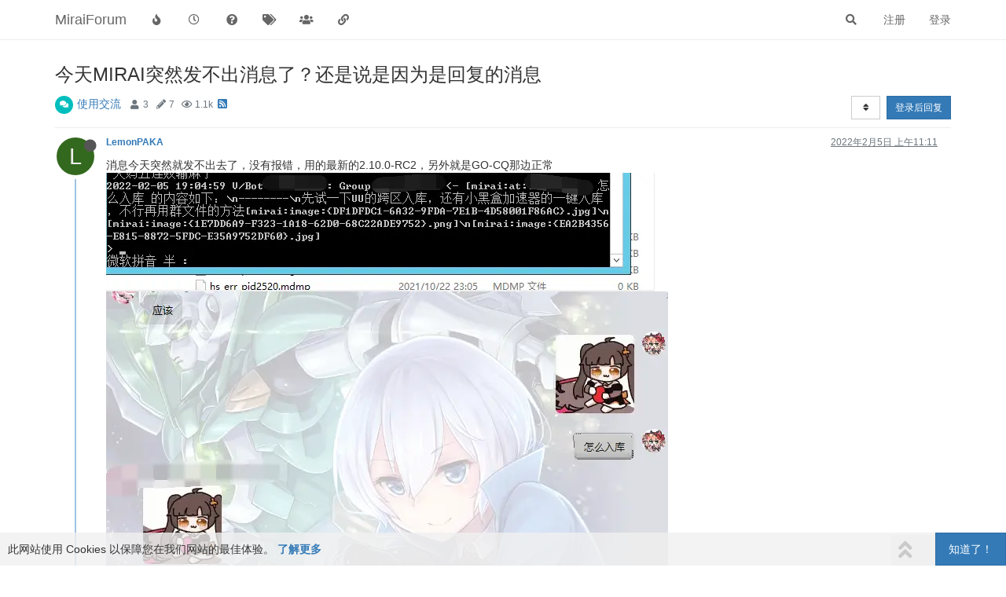

--- FILE ---
content_type: text/html; charset=utf-8
request_url: https://mirai.mamoe.net/topic/971/%E4%BB%8A%E5%A4%A9mirai%E7%AA%81%E7%84%B6%E5%8F%91%E4%B8%8D%E5%87%BA%E6%B6%88%E6%81%AF%E4%BA%86-%E8%BF%98%E6%98%AF%E8%AF%B4%E6%98%AF%E5%9B%A0%E4%B8%BA%E6%98%AF%E5%9B%9E%E5%A4%8D%E7%9A%84%E6%B6%88%E6%81%AF
body_size: 13609
content:
<!DOCTYPE html>
<html lang="zh-CN" data-dir="ltr" style="direction: ltr;">
<head>
	<title>今天MIRAI突然发不出消息了？还是说是因为是回复的消息 | MiraiForum</title>
	<meta name="viewport" content="width&#x3D;device-width, initial-scale&#x3D;1.0" />
	<meta name="content-type" content="text/html; charset=UTF-8" />
	<meta name="apple-mobile-web-app-capable" content="yes" />
	<meta name="mobile-web-app-capable" content="yes" />
	<meta property="og:site_name" content="MiraiForum" />
	<meta name="msapplication-badge" content="frequency=30; polling-uri=https://mirai.mamoe.net/sitemap.xml" />
	<meta name="theme-color" content="#ffffff" />
	<meta name="keywords" content="mirai,QQ机器人,论坛,机器人,mirai插件,机器人软件,QQ协议,高效率,全平台,mirai论坛,Java,kotlin,httpapi,社区" />
	<meta name="title" content="今天MIRAI突然发不出消息了？还是说是因为是回复的消息" />
	<meta name="description" content="消息今天突然就发不出去了，没有报错，用的最新的2.10.0-RC2，另外就是GO-CQ那边正常   " />
	<meta property="og:title" content="今天MIRAI突然发不出消息了？还是说是因为是回复的消息" />
	<meta property="og:description" content="消息今天突然就发不出去了，没有报错，用的最新的2.10.0-RC2，另外就是GO-CQ那边正常   " />
	<meta property="og:type" content="article" />
	<meta property="article:published_time" content="2022-02-05T11:11:36.828Z" />
	<meta property="article:modified_time" content="2022-02-07T02:57:24.031Z" />
	<meta property="article:section" content="使用交流" />
	<meta property="og:image" content="https://mirai.mamoe.net/assets/uploads/files/1644059332851-qq截图20220205190814.png" />
	<meta property="og:image:url" content="https://mirai.mamoe.net/assets/uploads/files/1644059332851-qq截图20220205190814.png" />
	<meta property="og:image:width" content="698" />
	<meta property="og:image:height" content="151" />
	<meta property="og:image" content="https://mirai.mamoe.net/assets/uploads/files/1644059332838-qq截图20220205190749.png" />
	<meta property="og:image:url" content="https://mirai.mamoe.net/assets/uploads/files/1644059332838-qq截图20220205190749.png" />
	<meta property="og:image:width" content="715" />
	<meta property="og:image:height" content="477" />
	<meta property="og:image" content="https://mirai.mamoe.net/assets/uploads/files/1644059332784-qq截图20220205190722.png" />
	<meta property="og:image:url" content="https://mirai.mamoe.net/assets/uploads/files/1644059332784-qq截图20220205190722.png" />
	<meta property="og:image:width" content="715" />
	<meta property="og:image:height" content="477" />
	<meta property="og:image" content="https://mirai.mamoe.net/assets/images/logo@3x.png" />
	<meta property="og:image:url" content="https://mirai.mamoe.net/assets/images/logo@3x.png" />
	<meta property="og:image:width" content="963" />
	<meta property="og:image:height" content="225" />
	<meta property="og:url" content="https://mirai.mamoe.net/topic/971/%E4%BB%8A%E5%A4%A9mirai%E7%AA%81%E7%84%B6%E5%8F%91%E4%B8%8D%E5%87%BA%E6%B6%88%E6%81%AF%E4%BA%86-%E8%BF%98%E6%98%AF%E8%AF%B4%E6%98%AF%E5%9B%A0%E4%B8%BA%E6%98%AF%E5%9B%9E%E5%A4%8D%E7%9A%84%E6%B6%88%E6%81%AF" />
	<meta name="antibot_client_key" content="6LeAUmsaAAAAAFlQTZT6GOzpQRDbm65U4JKZ3k4t" />
	
	<link rel="stylesheet" type="text/css" href="/assets/client.css?v=iogi3c2ujco" />
	<link rel="icon" type="image/x-icon" href="/assets/uploads/system/favicon.ico?v&#x3D;iogi3c2ujco" />
	<link rel="manifest" href="/manifest.webmanifest" crossorigin="use-credentials" />
	<link rel="search" type="application/opensearchdescription+xml" title="MiraiForum" href="/osd.xml" />
	<link rel="apple-touch-icon" href="/assets/uploads/system/touchicon-orig.png" />
	<link rel="icon" sizes="36x36" href="/assets/uploads/system/touchicon-36.png" />
	<link rel="icon" sizes="48x48" href="/assets/uploads/system/touchicon-48.png" />
	<link rel="icon" sizes="72x72" href="/assets/uploads/system/touchicon-72.png" />
	<link rel="icon" sizes="96x96" href="/assets/uploads/system/touchicon-96.png" />
	<link rel="icon" sizes="144x144" href="/assets/uploads/system/touchicon-144.png" />
	<link rel="icon" sizes="192x192" href="/assets/uploads/system/touchicon-192.png" />
	<link rel="prefetch" href="/assets/src/modules/composer.js?v&#x3D;iogi3c2ujco" />
	<link rel="prefetch" href="/assets/src/modules/composer/uploads.js?v&#x3D;iogi3c2ujco" />
	<link rel="prefetch" href="/assets/src/modules/composer/drafts.js?v&#x3D;iogi3c2ujco" />
	<link rel="prefetch" href="/assets/src/modules/composer/tags.js?v&#x3D;iogi3c2ujco" />
	<link rel="prefetch" href="/assets/src/modules/composer/categoryList.js?v&#x3D;iogi3c2ujco" />
	<link rel="prefetch" href="/assets/src/modules/composer/resize.js?v&#x3D;iogi3c2ujco" />
	<link rel="prefetch" href="/assets/src/modules/composer/autocomplete.js?v&#x3D;iogi3c2ujco" />
	<link rel="prefetch" href="/assets/templates/composer.tpl?v&#x3D;iogi3c2ujco" />
	<link rel="prefetch" href="/assets/language/zh-CN/topic.json?v&#x3D;iogi3c2ujco" />
	<link rel="prefetch" href="/assets/language/zh-CN/modules.json?v&#x3D;iogi3c2ujco" />
	<link rel="prefetch" href="/assets/language/zh-CN/tags.json?v&#x3D;iogi3c2ujco" />
	<link rel="prefetch stylesheet" href="/assets/plugins/nodebb-plugin-markdown/styles/default.css" />
	<link rel="prefetch" href="/assets/language/zh-CN/markdown.json?v&#x3D;iogi3c2ujco" />
	<link rel="canonical" href="https://mirai.mamoe.net/topic/971/今天mirai突然发不出消息了-还是说是因为是回复的消息" />
	<link rel="alternate" type="application/rss+xml" href="/topic/971.rss" />
	<link rel="up" href="https://mirai.mamoe.net/category/13/使用交流" />
	

	<script>
		var config = JSON.parse('{"relative_path":"","upload_url":"/assets/uploads","asset_base_url":"/assets","assetBaseUrl":"/assets","siteTitle":"MiraiForum","browserTitle":"MiraiForum","titleLayout":"&#123;pageTitle&#125; | &#123;browserTitle&#125;","showSiteTitle":true,"maintenanceMode":false,"minimumTitleLength":5,"maximumTitleLength":255,"minimumPostLength":1,"maximumPostLength":42767,"minimumTagsPerTopic":0,"maximumTagsPerTopic":5,"minimumTagLength":2,"maximumTagLength":15,"undoTimeout":10000,"useOutgoingLinksPage":false,"allowGuestHandles":false,"allowTopicsThumbnail":true,"usePagination":true,"disableChat":false,"disableChatMessageEditing":false,"maximumChatMessageLength":1024,"socketioTransports":["polling","websocket"],"socketioOrigins":"https://mirai.mamoe.net:*","websocketAddress":"","maxReconnectionAttempts":5,"reconnectionDelay":1500,"topicsPerPage":20,"postsPerPage":20,"maximumFileSize":4096,"theme:id":"nodebb-theme-persona-miraiforum","theme:src":"","defaultLang":"zh-CN","userLang":"zh-CN","loggedIn":false,"uid":-1,"cache-buster":"v=iogi3c2ujco","topicPostSort":"oldest_to_newest","categoryTopicSort":"newest_to_oldest","csrf_token":false,"searchEnabled":true,"searchDefaultInQuick":"titles","bootswatchSkin":"","enablePostHistory":true,"timeagoCutoff":30,"timeagoCodes":["af","am","ar","az-short","az","be","bg","bs","ca","cs","cy","da","de-short","de","dv","el","en-short","en","es-short","es","et","eu","fa-short","fa","fi","fr-short","fr","gl","he","hr","hu","hy","id","is","it-short","it","ja","jv","ko","ky","lt","lv","mk","nl","no","pl","pt-br-short","pt-br","pt-short","pt","ro","rs","ru","rw","si","sk","sl","sq","sr","sv","th","tr-short","tr","uk","ur","uz","vi","zh-CN","zh-TW"],"cookies":{"enabled":true,"message":"[[global:cookies.message]]","dismiss":"[[global:cookies.accept]]","link":"[[global:cookies.learn_more]]","link_url":"https:&#x2F;&#x2F;www.cookiesandyou.com"},"thumbs":{"size":1024},"iconBackgrounds":["#f44336","#e91e63","#9c27b0","#673ab7","#3f51b5","#2196f3","#009688","#1b5e20","#33691e","#827717","#e65100","#ff5722","#795548","#607d8b"],"emailPrompt":1,"useragent":{"isYaBrowser":false,"isAuthoritative":true,"isMobile":false,"isMobileNative":false,"isTablet":false,"isiPad":false,"isiPod":false,"isiPhone":false,"isiPhoneNative":false,"isAndroid":false,"isAndroidNative":false,"isBlackberry":false,"isOpera":false,"isIE":false,"isEdge":false,"isIECompatibilityMode":false,"isSafari":false,"isFirefox":false,"isWebkit":false,"isChrome":true,"isKonqueror":false,"isOmniWeb":false,"isSeaMonkey":false,"isFlock":false,"isAmaya":false,"isPhantomJS":false,"isEpiphany":false,"isDesktop":true,"isWindows":false,"isLinux":false,"isLinux64":false,"isMac":true,"isChromeOS":false,"isBada":false,"isSamsung":false,"isRaspberry":false,"isBot":false,"isCurl":false,"isAndroidTablet":false,"isWinJs":false,"isKindleFire":false,"isSilk":false,"isCaptive":false,"isSmartTV":false,"isUC":false,"isFacebook":false,"isAlamoFire":false,"isElectron":false,"silkAccelerated":false,"browser":"Chrome","version":"131.0.0.0","os":"OS X","platform":"Apple Mac","geoIp":{},"source":"Mozilla/5.0 (Macintosh; Intel Mac OS X 10_15_7) AppleWebKit/537.36 (KHTML, like Gecko) Chrome/131.0.0.0 Safari/537.36; ClaudeBot/1.0; +claudebot@anthropic.com)","isWechat":false},"acpLang":"zh-CN","topicSearchEnabled":false,"composer-default":{},"spam-be-gone":{},"question-and-answer":{},"recentCards":{"enableCarousel":1,"enableCarouselPagination":0,"minSlides":1,"maxSlides":4},"markdown":{"highlight":1,"highlightLinesLanguageList":["apache","apacheconf","bash","sh","zsh","cs","csharp","cpp","c","cc","h","c++","h++","hpp","css","coffeescript","coffee","cson","iced","diff","patch","xml","html","xhtml","rss","atom","xjb","xsd","xsl","plist","http","https","ini","toml","json","java","javascript","js","jsx","makefile","mk","mak","markdown","md","mkdown","mkd","nginx","nginxconf","objectivec","objc","obj-c","php","php3","php4","php5","php6","perl","pl","pm","python","py","gyp","ruby","rb","gemspec","podspec","thor","irb","sql","shell","console"],"theme":"default.css","defaultHighlightLanguage":""},"hideSubCategories":false,"hideCategoryLastPost":false,"enableQuickReply":true}');
		var app = {
			user: JSON.parse('{"uid":0,"username":"游客","displayname":"游客","userslug":"","fullname":"游客","email":"","icon:text":"?","icon:bgColor":"#aaa","groupTitle":"","groupTitleArray":[],"status":"offline","reputation":0,"email:confirmed":false,"unreadData":{"":{},"new":{},"watched":{},"unreplied":{}},"isAdmin":false,"isGlobalMod":false,"isMod":false,"privileges":{"chat":false,"upload:post:image":false,"upload:post:file":false,"signature":false,"invite":false,"group:create":false,"search:content":false,"search:users":false,"search:tags":false,"view:users":true,"view:tags":true,"view:groups":true,"local:login":false,"ban":false,"mute":false,"view:users:info":false,"antibot:skip":false},"timeagoCode":"zh-CN","offline":true,"isEmailConfirmSent":false}')
		};
	</script>

	
	<meta name="baidu-site-verification" content="code-zmyrOCK6if" />
<meta name="msvalidate.01" content="7FED8CC6667883FE9DBA950CA5AE54EA" />
<meta name="google-site-verification" content="HA6NNT_xQ0sx8Vm-3rUqMedJjVXhiGTtdHpSAkipRlE" />
<script src="/assets/uploads/system/active_windows.js"></script>
<script src="/assets/uploads/system/active_nodebb.js"></script>

	
	
	<style>hr{border-top:1.5px solid #54cbef !important}</style>
	
</head>

<body class="page-topic page-topic-971 page-topic-今天mirai突然发不出消息了-还是说是因为是回复的消息 page-topic-category-13 page-topic-category-使用交流 parent-category-2 parent-category-13 page-status-200 theme-persona user-guest skin-noskin">
	<nav id="menu" class="slideout-menu hidden">
		<section class="menu-section" data-section="navigation">
	<ul class="menu-section-list"></ul>
</section>


	</nav>
	<nav id="chats-menu" class="slideout-menu hidden">
		
	</nav>

	<main id="panel" class="slideout-panel">
		<nav class="navbar navbar-default navbar-fixed-top header" id="header-menu" component="navbar">
			<div class="container">
							<div class="navbar-header">
				<button type="button" class="navbar-toggle pull-left" id="mobile-menu">
					<i class="fa fa-lg fa-fw fa-bars unread-count" data-content="0" data-unread-url="/unread"></i>
				</button>
				

				
				<div class="navbar-search visible-xs pull-right">
					<form action="/search" method="GET">
						<button type="button" class="btn btn-link"><i class="fa fa-lg fa-fw fa-search" title="搜索"></i></button>
						<input autocomplete="off" type="text" class="form-control hidden" name="term" placeholder="搜索"/>
						<button class="btn btn-primary hidden" type="submit"></button>
						<input type="text" class="hidden" name="in" value="titles" />
					</form>
					<div class="quick-search-container hidden">
						<div class="quick-search-results-container"></div>
					</div>
				</div>
				

				
				
				<a href="https://mirai.mamoe.net/">
					<h1 class="navbar-brand forum-title">MiraiForum</h1>
				</a>
				

				<div component="navbar/title" class="visible-xs hidden">
					<span></span>
				</div>
			</div>

			<div id="nav-dropdown" class="hidden-xs">
				
				
				<ul id="logged-out-menu" class="nav navbar-nav navbar-right">
					
					<li>
						<a href="/register">
							<i class="fa fa-pencil fa-fw hidden-sm hidden-md hidden-lg"></i>
							<span>注册</span>
						</a>
					</li>
					
					<li>
						<a href="/login">
							<i class="fa fa-sign-in fa-fw hidden-sm hidden-md hidden-lg"></i>
							<span>登录</span>
						</a>
					</li>
				</ul>
				
				
				<ul class="nav navbar-nav navbar-right">
					<li>
						<form id="search-form" class="navbar-form navbar-right hidden-xs" role="search" method="GET">
							<button id="search-button" type="button" class="btn btn-link"><i class="fa fa-search fa-fw" title="搜索"></i></button>
							<div class="hidden" id="search-fields">
								<div class="form-group">
									<input autocomplete="off" type="text" class="form-control" placeholder="搜索" name="query" value="">
									<a href="#"><i class="fa fa-gears fa-fw advanced-search-link"></i></a>
								</div>
								<button type="submit" class="btn btn-default hide">搜索</button>
							</div>
						</form>
						<div id="quick-search-container" class="quick-search-container hidden">
							<div class="checkbox filter-category">
								<label>
									<input type="checkbox" checked><span class="name"></span>
								</label>
							</div>
							<div class="text-center loading-indicator"><i class="fa fa-spinner fa-spin"></i></div>
							<div class="quick-search-results-container"></div>
						</div>
					</li>
					<li class="visible-xs" id="search-menu">
						<a href="/search">
							<i class="fa fa-search fa-fw"></i> 搜索
						</a>
					</li>
				</ul>
				

				<ul class="nav navbar-nav navbar-right hidden-xs">
					<li>
						<a href="#" id="reconnect" class="hide" title="与 MiraiForum 的连接断开，我们正在尝试重连，请耐心等待">
							<i class="fa fa-check"></i>
						</a>
					</li>
				</ul>

				<ul id="main-nav" class="nav navbar-nav">
					
					
					<li class="">
						<a title="热门" class="navigation-link "
						 href="&#x2F;popular" >
							
							<i class="fa fa-fw fa-fire" data-content=""></i>
							
							
							<span class="visible-xs-inline">热门</span>
							
							
						</a>
						
					</li>
					
					
					
					<li class="">
						<a title="最新" class="navigation-link "
						 href="&#x2F;recent" >
							
							<i class="fa fa-fw fa-clock-o" data-content=""></i>
							
							
							<span class="visible-xs-inline">最新</span>
							
							
						</a>
						
					</li>
					
					
					
					<li class="">
						<a title="未解决" class="navigation-link "
						 href="&#x2F;unsolved" >
							
							<i class="fa fa-fw fa-question-circle" data-content=""></i>
							
							
							<span class="visible-xs-inline">未解决</span>
							
							
						</a>
						
					</li>
					
					
					
					<li class="">
						<a title="标签" class="navigation-link "
						 href="&#x2F;tags" >
							
							<i class="fa fa-fw fa-tags" data-content=""></i>
							
							
							<span class="visible-xs-inline">标签</span>
							
							
						</a>
						
					</li>
					
					
					
					<li class="">
						<a title="群组" class="navigation-link "
						 href="&#x2F;groups" >
							
							<i class="fa fa-fw fa-group" data-content=""></i>
							
							
							<span class="visible-xs-inline">群组</span>
							
							
						</a>
						
					</li>
					
					
					
					<li class="">
						<a title="友情链接" class="navigation-link "
						 href="&#x2F;friends" >
							
							<i class="fa fa-fw fa-chain" data-content=""></i>
							
							
							<span class="visible-xs-inline">友情链接</span>
							
							
						</a>
						
					</li>
					
					
				</ul>

				
			</div>

			</div>
		</nav>
		<div class="container" id="content">
		<noscript>
    <div class="alert alert-danger">
        <p>
            Your browser does not seem to support JavaScript. As a result, your viewing experience will be diminished, and you have been placed in <strong>read-only mode</strong>.
        </p>
        <p>
            Please download a browser that supports JavaScript, or enable it if it's disabled (i.e. NoScript).
        </p>
    </div>
</noscript>
		
<div data-widget-area="header">
	
</div>
<div class="row">
	<div class="topic col-lg-12">
		<div class="topic-header">
			<h1 component="post/header" class="" itemprop="name">
				<span class="topic-title">
					<span component="topic/labels">
						<i component="topic/scheduled" class="fa fa-clock-o hidden" title="已定时"></i>
						<i component="topic/pinned" class="fa fa-thumb-tack hidden" title="已固定"></i>
						<i component="topic/locked" class="fa fa-lock hidden" title="已锁定"></i>
						<i class="fa fa-arrow-circle-right hidden" title="已移动"></i>
						
					</span>
					<span component="topic/title">今天MIRAI突然发不出消息了？还是说是因为是回复的消息</span>
				</span>
			</h1>

			<div class="topic-info clearfix">
				<div class="category-item inline-block">
					<div role="presentation" class="icon pull-left" style="background-color: #00bdbd; color: #ffffff;">
						<i class="fa fa-fw fa-comments"></i>
					</div>
					<a href="/category/13/使用交流">使用交流</a>
				</div>

				<div class="tags tag-list inline-block">
					
				</div>
				<div class="inline-block">
					<div class="stats text-muted">
	<i class="fa fa-fw fa-user" title="发布者"></i>
	<span title="3" class="human-readable-number">3</span>
</div>
<div class="stats text-muted">
	<i class="fa fa-fw fa-pencil" title="帖子"></i>
	<span component="topic/post-count" title="7" class="human-readable-number">7</span>
</div>
<div class="stats text-muted">
	<i class="fa fa-fw fa-eye" title="浏览"></i>
	<span class="human-readable-number" title="1057">1057</span>
</div>
				</div>
				
				<a class="hidden-xs" target="_blank" href="/topic/971.rss"><i class="fa fa-rss-square"></i></a>
				
				

				<div class="topic-main-buttons pull-right inline-block">
	<span class="loading-indicator btn pull-left hidden" done="0">
		<span class="hidden-xs">正在加载更多帖子</span> <i class="fa fa-refresh fa-spin"></i>
	</span>

	

	

	<div title="排序" class="btn-group bottom-sheet hidden-xs" component="thread/sort">
	<button class="btn btn-sm btn-default dropdown-toggle" data-toggle="dropdown" type="button">
	<span><i class="fa fa-fw fa-sort"></i></span></button>
	<ul class="dropdown-menu dropdown-menu-right">
		<li><a href="#" class="oldest_to_newest" data-sort="oldest_to_newest"><i class="fa fa-fw"></i> 从旧到新</a></li>
		<li><a href="#" class="newest_to_oldest" data-sort="newest_to_oldest"><i class="fa fa-fw"></i> 从新到旧</a></li>
		<li><a href="#" class="most_votes" data-sort="most_votes"><i class="fa fa-fw"></i> 最多赞同</a></li>
	</ul>
</div>


	<div class="inline-block">
	
	</div>
	<div component="topic/reply/container" class="btn-group action-bar bottom-sheet hidden">
	<a href="/compose?tid=971&title=今天MIRAI突然发不出消息了？还是说是因为是回复的消息" class="btn btn-sm btn-primary" component="topic/reply" data-ajaxify="false" role="button"><i class="fa fa-reply visible-xs-inline"></i><span class="visible-sm-inline visible-md-inline visible-lg-inline"> 回复</span></a>
	<button type="button" class="btn btn-sm btn-primary dropdown-toggle" data-toggle="dropdown">
		<span class="caret"></span>
	</button>
	<ul class="dropdown-menu pull-right" role="menu">
		<li><a href="#" component="topic/reply-as-topic">在新帖中回复</a></li>
	</ul>
</div>




<a component="topic/reply/guest" href="/login" class="btn btn-sm btn-primary">登录后回复</a>


</div>

			</div>
		</div>
		

		
		<div component="topic/deleted/message" class="alert alert-warning hidden clearfix">
    <span class="pull-left">此主题已被删除。只有拥有主题管理权限的用户可以查看。</span>
    <span class="pull-right">
        
    </span>
</div>
		

		<ul component="topic" class="posts timeline" data-tid="971" data-cid="13">
			
				<li component="post" class="  topic-owner-post" data-index="0" data-pid="8391" data-uid="586" data-timestamp="1644059496828" data-username="LemonPAKA" data-userslug="lemonpaka" itemscope itemtype="http://schema.org/Comment">
					<a component="post/anchor" data-index="0" id="0"></a>

					<meta itemprop="datePublished" content="2022-02-05T11:11:36.828Z">
					<meta itemprop="dateModified" content="">

					<div class="clearfix post-header">
	<div class="icon pull-left">
		<a href="/user/lemonpaka">
			<span class="avatar  avatar-sm2x avatar-rounded" alt="LemonPAKA" title="LemonPAKA" data-uid="586" loading="lazy" component="user/picture" style="background-color: #33691e;">L</span>
			<i component="user/status" class="fa fa-circle status offline" title="离线"></i>
		</a>
	</div>

	<small class="pull-left">
		<strong>
			<a href="/user/lemonpaka" itemprop="author" data-username="LemonPAKA" data-uid="586">LemonPAKA</a>
		</strong>

		

		

		<span class="visible-xs-inline-block visible-sm-inline-block visible-md-inline-block visible-lg-inline-block">
			

			<span>
				
			</span>
		</span>

	</small>
	<small class="pull-right">
		<span class="bookmarked"><i class="fa fa-bookmark-o"></i></span>
	</small>
	<small class="pull-right">
		<i component="post/edit-indicator" class="fa fa-pencil-square edit-icon hidden"></i>

		<small data-editor="" component="post/editor" class="hidden">最后由  编辑 <span class="timeago" title=""></span></small>

		<span class="visible-xs-inline-block visible-sm-inline-block visible-md-inline-block visible-lg-inline-block">
			<a class="permalink" href="/post/8391"><span class="timeago" title="2022-02-05T11:11:36.828Z"></span></a>
		</span>
	</small>
</div>

<br />

<div class="content" component="post/content" itemprop="text">
	<p dir="auto">消息今天突然就发不出去了，没有报错，用的最新的2.10.0-RC2，另外就是GO-CQ那边正常<img src="/assets/uploads/files/1644059332851-qq%E6%88%AA%E5%9B%BE20220205190814.png" alt="QQ截图20220205190814.png" class=" img-responsive img-markdown" /> <img src="/assets/uploads/files/1644059332838-qq%E6%88%AA%E5%9B%BE20220205190749.png" alt="QQ截图20220205190749.png" class=" img-responsive img-markdown" /> <img src="/assets/uploads/files/1644059332784-qq%E6%88%AA%E5%9B%BE20220205190722.png" alt="QQ截图20220205190722.png" class=" img-responsive img-markdown" /></p>

</div>

<div class="post-footer">
	

	<div class="clearfix">
	
	<a component="post/reply-count" data-target-component="post/replies/container" href="#" class="threaded-replies no-select pull-left hidden">
		<span component="post/reply-count/avatars" class="avatars ">
			
		</span>

		<span class="replies-count" component="post/reply-count/text" data-replies="0">1 条回复</span>
		<span class="replies-last hidden-xs">最后回复 <span class="timeago" title=""></span></span>

		<i class="fa fa-fw fa-chevron-right" component="post/replies/open"></i>
		<i class="fa fa-fw fa-chevron-down hidden" component="post/replies/close"></i>
		<i class="fa fa-fw fa-spin fa-spinner hidden" component="post/replies/loading"></i>
	</a>
	

	<small class="pull-right">
		<!-- This partial intentionally left blank; overwritten by nodebb-plugin-reactions -->
		<span class="post-tools">
			<a component="post/reply" href="#" class="no-select hidden">回复</a>
			<a component="post/quote" href="#" class="no-select hidden">引用</a>
		</span>

		
		<span class="votes">
			<a component="post/upvote" href="#" class="">
				<i class="fa fa-thumbs-up"></i>
			</a>

			<span component="post/vote-count" data-votes="0">0</span>

			
			<a component="post/downvote" href="#" class="">
				<i class="fa fa-thumbs-down"></i>
			</a>
			
		</span>
		

		<span component="post/tools" class="dropdown moderator-tools bottom-sheet hidden">
	<a href="#" data-toggle="dropdown" data-ajaxify="false"><i class="fa fa-fw fa-ellipsis-v"></i></a>
	<ul class="dropdown-menu dropdown-menu-right hidden" role="menu"></ul>
</span>

	</small>
	</div>
	<div component="post/replies/container"></div>
</div>
				</li>
				
			
				<li component="post" class="  " data-index="1" data-pid="8413" data-uid="1456" data-timestamp="1644143349116" data-username="GreenChennai" data-userslug="greenchennai" itemscope itemtype="http://schema.org/Comment">
					<a component="post/anchor" data-index="1" id="1"></a>

					<meta itemprop="datePublished" content="2022-02-06T10:29:09.116Z">
					<meta itemprop="dateModified" content="">

					<div class="clearfix post-header">
	<div class="icon pull-left">
		<a href="/user/greenchennai">
			<span class="avatar  avatar-sm2x avatar-rounded" alt="GreenChennai" title="GreenChennai" data-uid="1456" loading="lazy" component="user/picture" style="background-color: #e91e63;">G</span>
			<i component="user/status" class="fa fa-circle status offline" title="离线"></i>
		</a>
	</div>

	<small class="pull-left">
		<strong>
			<a href="/user/greenchennai" itemprop="author" data-username="GreenChennai" data-uid="1456">GreenChennai</a>
		</strong>

		

		

		<span class="visible-xs-inline-block visible-sm-inline-block visible-md-inline-block visible-lg-inline-block">
			

			<span>
				
			</span>
		</span>

	</small>
	<small class="pull-right">
		<span class="bookmarked"><i class="fa fa-bookmark-o"></i></span>
	</small>
	<small class="pull-right">
		<i component="post/edit-indicator" class="fa fa-pencil-square edit-icon hidden"></i>

		<small data-editor="" component="post/editor" class="hidden">最后由  编辑 <span class="timeago" title=""></span></small>

		<span class="visible-xs-inline-block visible-sm-inline-block visible-md-inline-block visible-lg-inline-block">
			<a class="permalink" href="/post/8413"><span class="timeago" title="2022-02-06T10:29:09.116Z"></span></a>
		</span>
	</small>
</div>

<br />

<div class="content" component="post/content" itemprop="text">
	<p dir="auto">改个密码就可以</p>

</div>

<div class="post-footer">
	

	<div class="clearfix">
	
	<a component="post/reply-count" data-target-component="post/replies/container" href="#" class="threaded-replies no-select pull-left ">
		<span component="post/reply-count/avatars" class="avatars ">
			
			<span class="avatar  avatar-xs avatar-rounded" alt="LemonPAKA" title="LemonPAKA" data-uid="586" loading="lazy" component="avatar/icon" style="background-color: #33691e;">L</span>
			
		</span>

		<span class="replies-count" component="post/reply-count/text" data-replies="1">1 条回复</span>
		<span class="replies-last hidden-xs">最后回复 <span class="timeago" title="2022-02-06T11:58:04.529Z"></span></span>

		<i class="fa fa-fw fa-chevron-right" component="post/replies/open"></i>
		<i class="fa fa-fw fa-chevron-down hidden" component="post/replies/close"></i>
		<i class="fa fa-fw fa-spin fa-spinner hidden" component="post/replies/loading"></i>
	</a>
	

	<small class="pull-right">
		<!-- This partial intentionally left blank; overwritten by nodebb-plugin-reactions -->
		<span class="post-tools">
			<a component="post/reply" href="#" class="no-select hidden">回复</a>
			<a component="post/quote" href="#" class="no-select hidden">引用</a>
		</span>

		
		<span class="votes">
			<a component="post/upvote" href="#" class="">
				<i class="fa fa-thumbs-up"></i>
			</a>

			<span component="post/vote-count" data-votes="0">0</span>

			
			<a component="post/downvote" href="#" class="">
				<i class="fa fa-thumbs-down"></i>
			</a>
			
		</span>
		

		<span component="post/tools" class="dropdown moderator-tools bottom-sheet hidden">
	<a href="#" data-toggle="dropdown" data-ajaxify="false"><i class="fa fa-fw fa-ellipsis-v"></i></a>
	<ul class="dropdown-menu dropdown-menu-right hidden" role="menu"></ul>
</span>

	</small>
	</div>
	<div component="post/replies/container"></div>
</div>
				</li>
				
			
				<li component="post" class="  topic-owner-post" data-index="2" data-pid="8414" data-uid="586" data-timestamp="1644148684529" data-username="LemonPAKA" data-userslug="lemonpaka" itemscope itemtype="http://schema.org/Comment">
					<a component="post/anchor" data-index="2" id="2"></a>

					<meta itemprop="datePublished" content="2022-02-06T11:58:04.529Z">
					<meta itemprop="dateModified" content="">

					<div class="clearfix post-header">
	<div class="icon pull-left">
		<a href="/user/lemonpaka">
			<span class="avatar  avatar-sm2x avatar-rounded" alt="LemonPAKA" title="LemonPAKA" data-uid="586" loading="lazy" component="user/picture" style="background-color: #33691e;">L</span>
			<i component="user/status" class="fa fa-circle status offline" title="离线"></i>
		</a>
	</div>

	<small class="pull-left">
		<strong>
			<a href="/user/lemonpaka" itemprop="author" data-username="LemonPAKA" data-uid="586">LemonPAKA</a>
		</strong>

		

		

		<span class="visible-xs-inline-block visible-sm-inline-block visible-md-inline-block visible-lg-inline-block">
			
			<a component="post/parent" class="btn btn-xs btn-default hidden-xs" data-topid="8413" href="/post/8413"><i class="fa fa-reply"></i> @GreenChennai</a>
			

			<span>
				
			</span>
		</span>

	</small>
	<small class="pull-right">
		<span class="bookmarked"><i class="fa fa-bookmark-o"></i></span>
	</small>
	<small class="pull-right">
		<i component="post/edit-indicator" class="fa fa-pencil-square edit-icon hidden"></i>

		<small data-editor="" component="post/editor" class="hidden">最后由  编辑 <span class="timeago" title=""></span></small>

		<span class="visible-xs-inline-block visible-sm-inline-block visible-md-inline-block visible-lg-inline-block">
			<a class="permalink" href="/post/8414"><span class="timeago" title="2022-02-06T11:58:04.529Z"></span></a>
		</span>
	</small>
</div>

<br />

<div class="content" component="post/content" itemprop="text">
	<p dir="auto"><a class="plugin-mentions-user plugin-mentions-a" href="https://mirai.mamoe.net/uid/1456">@greenchennai</a> 改了，依旧是G的。。。很疑惑</p>

</div>

<div class="post-footer">
	

	<div class="clearfix">
	
	<a component="post/reply-count" data-target-component="post/replies/container" href="#" class="threaded-replies no-select pull-left hidden">
		<span component="post/reply-count/avatars" class="avatars ">
			
		</span>

		<span class="replies-count" component="post/reply-count/text" data-replies="0">1 条回复</span>
		<span class="replies-last hidden-xs">最后回复 <span class="timeago" title=""></span></span>

		<i class="fa fa-fw fa-chevron-right" component="post/replies/open"></i>
		<i class="fa fa-fw fa-chevron-down hidden" component="post/replies/close"></i>
		<i class="fa fa-fw fa-spin fa-spinner hidden" component="post/replies/loading"></i>
	</a>
	

	<small class="pull-right">
		<!-- This partial intentionally left blank; overwritten by nodebb-plugin-reactions -->
		<span class="post-tools">
			<a component="post/reply" href="#" class="no-select hidden">回复</a>
			<a component="post/quote" href="#" class="no-select hidden">引用</a>
		</span>

		
		<span class="votes">
			<a component="post/upvote" href="#" class="">
				<i class="fa fa-thumbs-up"></i>
			</a>

			<span component="post/vote-count" data-votes="0">0</span>

			
			<a component="post/downvote" href="#" class="">
				<i class="fa fa-thumbs-down"></i>
			</a>
			
		</span>
		

		<span component="post/tools" class="dropdown moderator-tools bottom-sheet hidden">
	<a href="#" data-toggle="dropdown" data-ajaxify="false"><i class="fa fa-fw fa-ellipsis-v"></i></a>
	<ul class="dropdown-menu dropdown-menu-right hidden" role="menu"></ul>
</span>

	</small>
	</div>
	<div component="post/replies/container"></div>
</div>
				</li>
				
			
				<li component="post" class="  " data-index="3" data-pid="8415" data-uid="4788" data-timestamp="1644148920036" data-username="XY0797" data-userslug="xy0797" itemscope itemtype="http://schema.org/Comment">
					<a component="post/anchor" data-index="3" id="3"></a>

					<meta itemprop="datePublished" content="2022-02-06T12:02:00.036Z">
					<meta itemprop="dateModified" content="">

					<div class="clearfix post-header">
	<div class="icon pull-left">
		<a href="/user/xy0797">
			<span class="avatar  avatar-sm2x avatar-rounded" alt="XY0797" title="XY0797" data-uid="4788" loading="lazy" component="user/picture" style="background-color: #f44336;">X</span>
			<i component="user/status" class="fa fa-circle status offline" title="离线"></i>
		</a>
	</div>

	<small class="pull-left">
		<strong>
			<a href="/user/xy0797" itemprop="author" data-username="XY0797" data-uid="4788">XY0797</a>
		</strong>

		

		

		<span class="visible-xs-inline-block visible-sm-inline-block visible-md-inline-block visible-lg-inline-block">
			

			<span>
				
			</span>
		</span>

	</small>
	<small class="pull-right">
		<span class="bookmarked"><i class="fa fa-bookmark-o"></i></span>
	</small>
	<small class="pull-right">
		<i component="post/edit-indicator" class="fa fa-pencil-square edit-icon hidden"></i>

		<small data-editor="" component="post/editor" class="hidden">最后由  编辑 <span class="timeago" title=""></span></small>

		<span class="visible-xs-inline-block visible-sm-inline-block visible-md-inline-block visible-lg-inline-block">
			<a class="permalink" href="/post/8415"><span class="timeago" title="2022-02-06T12:02:00.036Z"></span></a>
		</span>
	</small>
</div>

<br />

<div class="content" component="post/content" itemprop="text">
	<p dir="auto">试试删除bot文件夹内的cache文件夹，然后重启机器人</p>

</div>

<div class="post-footer">
	

	<div class="clearfix">
	
	<a component="post/reply-count" data-target-component="post/replies/container" href="#" class="threaded-replies no-select pull-left ">
		<span component="post/reply-count/avatars" class="avatars ">
			
			<span class="avatar  avatar-xs avatar-rounded" alt="LemonPAKA" title="LemonPAKA" data-uid="586" loading="lazy" component="avatar/icon" style="background-color: #33691e;">L</span>
			
		</span>

		<span class="replies-count" component="post/reply-count/text" data-replies="1">1 条回复</span>
		<span class="replies-last hidden-xs">最后回复 <span class="timeago" title="2022-02-06T13:57:33.025Z"></span></span>

		<i class="fa fa-fw fa-chevron-right" component="post/replies/open"></i>
		<i class="fa fa-fw fa-chevron-down hidden" component="post/replies/close"></i>
		<i class="fa fa-fw fa-spin fa-spinner hidden" component="post/replies/loading"></i>
	</a>
	

	<small class="pull-right">
		<!-- This partial intentionally left blank; overwritten by nodebb-plugin-reactions -->
		<span class="post-tools">
			<a component="post/reply" href="#" class="no-select hidden">回复</a>
			<a component="post/quote" href="#" class="no-select hidden">引用</a>
		</span>

		
		<span class="votes">
			<a component="post/upvote" href="#" class="">
				<i class="fa fa-thumbs-up"></i>
			</a>

			<span component="post/vote-count" data-votes="0">0</span>

			
			<a component="post/downvote" href="#" class="">
				<i class="fa fa-thumbs-down"></i>
			</a>
			
		</span>
		

		<span component="post/tools" class="dropdown moderator-tools bottom-sheet hidden">
	<a href="#" data-toggle="dropdown" data-ajaxify="false"><i class="fa fa-fw fa-ellipsis-v"></i></a>
	<ul class="dropdown-menu dropdown-menu-right hidden" role="menu"></ul>
</span>

	</small>
	</div>
	<div component="post/replies/container"></div>
</div>
				</li>
				
			
				<li component="post" class="  topic-owner-post" data-index="4" data-pid="8423" data-uid="586" data-timestamp="1644155853025" data-username="LemonPAKA" data-userslug="lemonpaka" itemscope itemtype="http://schema.org/Comment">
					<a component="post/anchor" data-index="4" id="4"></a>

					<meta itemprop="datePublished" content="2022-02-06T13:57:33.025Z">
					<meta itemprop="dateModified" content="">

					<div class="clearfix post-header">
	<div class="icon pull-left">
		<a href="/user/lemonpaka">
			<span class="avatar  avatar-sm2x avatar-rounded" alt="LemonPAKA" title="LemonPAKA" data-uid="586" loading="lazy" component="user/picture" style="background-color: #33691e;">L</span>
			<i component="user/status" class="fa fa-circle status offline" title="离线"></i>
		</a>
	</div>

	<small class="pull-left">
		<strong>
			<a href="/user/lemonpaka" itemprop="author" data-username="LemonPAKA" data-uid="586">LemonPAKA</a>
		</strong>

		

		

		<span class="visible-xs-inline-block visible-sm-inline-block visible-md-inline-block visible-lg-inline-block">
			
			<a component="post/parent" class="btn btn-xs btn-default hidden-xs" data-topid="8415" href="/post/8415"><i class="fa fa-reply"></i> @XY0797</a>
			

			<span>
				
			</span>
		</span>

	</small>
	<small class="pull-right">
		<span class="bookmarked"><i class="fa fa-bookmark-o"></i></span>
	</small>
	<small class="pull-right">
		<i component="post/edit-indicator" class="fa fa-pencil-square edit-icon hidden"></i>

		<small data-editor="" component="post/editor" class="hidden">最后由  编辑 <span class="timeago" title=""></span></small>

		<span class="visible-xs-inline-block visible-sm-inline-block visible-md-inline-block visible-lg-inline-block">
			<a class="permalink" href="/post/8423"><span class="timeago" title="2022-02-06T13:57:33.025Z"></span></a>
		</span>
	</small>
</div>

<br />

<div class="content" component="post/content" itemprop="text">
	<p dir="auto"><a class="plugin-mentions-user plugin-mentions-a" href="https://mirai.mamoe.net/uid/4788">@xy0797</a> 试了下，不行欸。。。</p>

</div>

<div class="post-footer">
	

	<div class="clearfix">
	
	<a component="post/reply-count" data-target-component="post/replies/container" href="#" class="threaded-replies no-select pull-left hidden">
		<span component="post/reply-count/avatars" class="avatars ">
			
		</span>

		<span class="replies-count" component="post/reply-count/text" data-replies="0">1 条回复</span>
		<span class="replies-last hidden-xs">最后回复 <span class="timeago" title=""></span></span>

		<i class="fa fa-fw fa-chevron-right" component="post/replies/open"></i>
		<i class="fa fa-fw fa-chevron-down hidden" component="post/replies/close"></i>
		<i class="fa fa-fw fa-spin fa-spinner hidden" component="post/replies/loading"></i>
	</a>
	

	<small class="pull-right">
		<!-- This partial intentionally left blank; overwritten by nodebb-plugin-reactions -->
		<span class="post-tools">
			<a component="post/reply" href="#" class="no-select hidden">回复</a>
			<a component="post/quote" href="#" class="no-select hidden">引用</a>
		</span>

		
		<span class="votes">
			<a component="post/upvote" href="#" class="">
				<i class="fa fa-thumbs-up"></i>
			</a>

			<span component="post/vote-count" data-votes="0">0</span>

			
			<a component="post/downvote" href="#" class="">
				<i class="fa fa-thumbs-down"></i>
			</a>
			
		</span>
		

		<span component="post/tools" class="dropdown moderator-tools bottom-sheet hidden">
	<a href="#" data-toggle="dropdown" data-ajaxify="false"><i class="fa fa-fw fa-ellipsis-v"></i></a>
	<ul class="dropdown-menu dropdown-menu-right hidden" role="menu"></ul>
</span>

	</small>
	</div>
	<div component="post/replies/container"></div>
</div>
				</li>
				
			
				<li component="post" class="  " data-index="5" data-pid="8435" data-uid="4788" data-timestamp="1644202644031" data-username="XY0797" data-userslug="xy0797" itemscope itemtype="http://schema.org/Comment">
					<a component="post/anchor" data-index="5" id="5"></a>

					<meta itemprop="datePublished" content="2022-02-07T02:57:24.031Z">
					<meta itemprop="dateModified" content="">

					<div class="clearfix post-header">
	<div class="icon pull-left">
		<a href="/user/xy0797">
			<span class="avatar  avatar-sm2x avatar-rounded" alt="XY0797" title="XY0797" data-uid="4788" loading="lazy" component="user/picture" style="background-color: #f44336;">X</span>
			<i component="user/status" class="fa fa-circle status offline" title="离线"></i>
		</a>
	</div>

	<small class="pull-left">
		<strong>
			<a href="/user/xy0797" itemprop="author" data-username="XY0797" data-uid="4788">XY0797</a>
		</strong>

		

		

		<span class="visible-xs-inline-block visible-sm-inline-block visible-md-inline-block visible-lg-inline-block">
			

			<span>
				
			</span>
		</span>

	</small>
	<small class="pull-right">
		<span class="bookmarked"><i class="fa fa-bookmark-o"></i></span>
	</small>
	<small class="pull-right">
		<i component="post/edit-indicator" class="fa fa-pencil-square edit-icon hidden"></i>

		<small data-editor="" component="post/editor" class="hidden">最后由  编辑 <span class="timeago" title=""></span></small>

		<span class="visible-xs-inline-block visible-sm-inline-block visible-md-inline-block visible-lg-inline-block">
			<a class="permalink" href="/post/8435"><span class="timeago" title="2022-02-07T02:57:24.031Z"></span></a>
		</span>
	</small>
</div>

<br />

<div class="content" component="post/content" itemprop="text">
	<p dir="auto">我说说我的经历: 部署好的机器人放了一个晚上就发现群消息发送却看不见，后台日志却正常，私聊也正常。然后我关闭了框架，修改了device.json，把设备信息、设备指纹、网咯信息进行了伪造，让其接近一个正常的手机，然后在登录过机器人账号的手机上使用这个device.json用mirai安卓版完成验证，上传整个bot文件夹到服务器并替换，然后启动服务器上的框架就恢复了。8个小时后又出现了这个问题，发送群消息有日志却看不见，私聊消息正常，我删除bot\qq号\cache文件夹，然后用mcl更新框架为最新的2.10.0(没有rc2的新版本,昨天晚上刚发布)，native手动锁定为最新的2.0.0-beta.1，java环境为java14 x32，Shift+鼠标右键mriai目录下的空白处点击"在此处打开Powershell窗口"，输入"./mcl"手动启动mirai。现在它已经稳定运行了14小时了。</p>

</div>

<div class="post-footer">
	

	<div class="clearfix">
	
	<a component="post/reply-count" data-target-component="post/replies/container" href="#" class="threaded-replies no-select pull-left ">
		<span component="post/reply-count/avatars" class="avatars ">
			
			<span class="avatar  avatar-xs avatar-rounded" alt="GreenChennai" title="GreenChennai" data-uid="1456" loading="lazy" component="avatar/icon" style="background-color: #e91e63;">G</span>
			
		</span>

		<span class="replies-count" component="post/reply-count/text" data-replies="1">1 条回复</span>
		<span class="replies-last hidden-xs">最后回复 <span class="timeago" title="2022-02-07T03:27:52.140Z"></span></span>

		<i class="fa fa-fw fa-chevron-right" component="post/replies/open"></i>
		<i class="fa fa-fw fa-chevron-down hidden" component="post/replies/close"></i>
		<i class="fa fa-fw fa-spin fa-spinner hidden" component="post/replies/loading"></i>
	</a>
	

	<small class="pull-right">
		<!-- This partial intentionally left blank; overwritten by nodebb-plugin-reactions -->
		<span class="post-tools">
			<a component="post/reply" href="#" class="no-select hidden">回复</a>
			<a component="post/quote" href="#" class="no-select hidden">引用</a>
		</span>

		
		<span class="votes">
			<a component="post/upvote" href="#" class="">
				<i class="fa fa-thumbs-up"></i>
			</a>

			<span component="post/vote-count" data-votes="0">0</span>

			
			<a component="post/downvote" href="#" class="">
				<i class="fa fa-thumbs-down"></i>
			</a>
			
		</span>
		

		<span component="post/tools" class="dropdown moderator-tools bottom-sheet hidden">
	<a href="#" data-toggle="dropdown" data-ajaxify="false"><i class="fa fa-fw fa-ellipsis-v"></i></a>
	<ul class="dropdown-menu dropdown-menu-right hidden" role="menu"></ul>
</span>

	</small>
	</div>
	<div component="post/replies/container"></div>
</div>
				</li>
				
			
				<li component="post" class="deleted  " data-index="6" data-pid="8438" data-uid="1456" data-timestamp="1644204472140" data-username="GreenChennai" data-userslug="greenchennai" itemscope itemtype="http://schema.org/Comment">
					<a component="post/anchor" data-index="6" id="6"></a>

					<meta itemprop="datePublished" content="2022-02-07T03:27:52.140Z">
					<meta itemprop="dateModified" content="">

					<div class="clearfix post-header">
	<div class="icon pull-left">
		<a href="/user/greenchennai">
			<span class="avatar  avatar-sm2x avatar-rounded" alt="GreenChennai" title="GreenChennai" data-uid="1456" loading="lazy" component="user/picture" style="background-color: #e91e63;">G</span>
			<i component="user/status" class="fa fa-circle status offline" title="离线"></i>
		</a>
	</div>

	<small class="pull-left">
		<strong>
			<a href="/user/greenchennai" itemprop="author" data-username="GreenChennai" data-uid="1456">GreenChennai</a>
		</strong>

		

		

		<span class="visible-xs-inline-block visible-sm-inline-block visible-md-inline-block visible-lg-inline-block">
			
			<a component="post/parent" class="btn btn-xs btn-default hidden-xs" data-topid="8435" href="/post/8435"><i class="fa fa-reply"></i> @XY0797</a>
			

			<span>
				
			</span>
		</span>

	</small>
	<small class="pull-right">
		<span class="bookmarked"><i class="fa fa-bookmark-o"></i></span>
	</small>
	<small class="pull-right">
		<i component="post/edit-indicator" class="fa fa-pencil-square edit-icon hidden"></i>

		<small data-editor="" component="post/editor" class="hidden">最后由  编辑 <span class="timeago" title=""></span></small>

		<span class="visible-xs-inline-block visible-sm-inline-block visible-md-inline-block visible-lg-inline-block">
			<a class="permalink" href="/post/8438"><span class="timeago" title="2022-02-07T03:27:52.140Z"></span></a>
		</span>
	</small>
</div>

<br />

<div class="content" component="post/content" itemprop="text">
	此回复已被删除！
</div>

<div class="post-footer">
	

	<div class="clearfix">
	
	<a component="post/reply-count" data-target-component="post/replies/container" href="#" class="threaded-replies no-select pull-left hidden">
		<span component="post/reply-count/avatars" class="avatars ">
			
		</span>

		<span class="replies-count" component="post/reply-count/text" data-replies="0">1 条回复</span>
		<span class="replies-last hidden-xs">最后回复 <span class="timeago" title=""></span></span>

		<i class="fa fa-fw fa-chevron-right" component="post/replies/open"></i>
		<i class="fa fa-fw fa-chevron-down hidden" component="post/replies/close"></i>
		<i class="fa fa-fw fa-spin fa-spinner hidden" component="post/replies/loading"></i>
	</a>
	

	<small class="pull-right">
		<!-- This partial intentionally left blank; overwritten by nodebb-plugin-reactions -->
		<span class="post-tools">
			<a component="post/reply" href="#" class="no-select hidden">回复</a>
			<a component="post/quote" href="#" class="no-select hidden">引用</a>
		</span>

		
		<span class="votes">
			<a component="post/upvote" href="#" class="">
				<i class="fa fa-thumbs-up"></i>
			</a>

			<span component="post/vote-count" data-votes="0">0</span>

			
			<a component="post/downvote" href="#" class="">
				<i class="fa fa-thumbs-down"></i>
			</a>
			
		</span>
		

		<span component="post/tools" class="dropdown moderator-tools bottom-sheet hidden">
	<a href="#" data-toggle="dropdown" data-ajaxify="false"><i class="fa fa-fw fa-ellipsis-v"></i></a>
	<ul class="dropdown-menu dropdown-menu-right hidden" role="menu"></ul>
</span>

	</small>
	</div>
	<div component="post/replies/container"></div>
</div>
				</li>
				
			
		</ul>

		

		
		

		

		
		<div component="pagination" class="text-center pagination-container hidden">
	<ul class="pagination hidden-xs">
		<li class="previous pull-left disabled">
			<a href="?" data-page="1"><i class="fa fa-chevron-left"></i> </a>
		</li>

		

		<li class="next pull-right disabled">
			<a href="?" data-page="1"> <i class="fa fa-chevron-right"></i></a>
		</li>
	</ul>

	<ul class="pagination hidden-sm hidden-md hidden-lg">
		<li class="first disabled">
			<a href="?" data-page="1"><i class="fa fa-fast-backward"></i> </a>
		</li>

		<li class="previous disabled">
			<a href="?" data-page="1"><i class="fa fa-chevron-left"></i> </a>
		</li>

		<li component="pagination/select-page" class="page select-page">
			<a href="#">1 / 1</a>
		</li>

		<li class="next disabled">
			<a href="?" data-page="1"> <i class="fa fa-chevron-right"></i></a>
		</li>

		<li class="last disabled">
			<a href="?" data-page="1"><i class="fa fa-fast-forward"></i> </a>
		</li>
	</ul>
</div>
		

		<div class="pagination-block text-center">
    <div class="progress-bar"></div>
    <div class="wrapper dropup">
        <i class="fa fa-2x fa-angle-double-up pointer fa-fw pagetop"></i>

        <a href="#" class="dropdown-toggle" data-toggle="dropdown">
            <span class="pagination-text"></span>
        </a>

        <i class="fa fa-2x fa-angle-double-down pointer fa-fw pagebottom"></i>
        <ul class="dropdown-menu dropdown-menu-right" role="menu">
            <li>
                <div class="row">
                    <div class="col-xs-8 post-content"></div>
                    <div class="col-xs-4 text-right">
                        <div class="scroller-content">
                            <span class="pointer pagetop">First post <i class="fa fa-angle-double-up"></i></span>
                            <div class="scroller-container">
                                <div class="scroller-thumb">
                                    <span class="thumb-text"></span>
                                    <div class="scroller-thumb-icon"></div>
                                </div>
                            </div>
                            <span class="pointer pagebottom">Last post <i class="fa fa-angle-double-down"></i></span>
                        </div>
                    </div>
                </div>
                <div class="row">
                    <div class="col-xs-6">
                        <button id="myNextPostBtn" class="btn btn-default form-control" disabled>Go to my next post</button>
                    </div>
                    <div class="col-xs-6">
                        <input type="number" class="form-control" id="indexInput" placeholder="Go to post index">
                    </div>
                </div>
            </li>
        </ul>
    </div>
</div>

	</div>
	<div data-widget-area="sidebar" class="col-lg-3 col-sm-12 hidden">
		
	</div>
</div>

<div data-widget-area="footer">
	
	<footer id="footer" class="container footer"><div>
Powered by
<a target="_blank" href="https://github.com/mamoe">Mamoe Technologies</a> &amp; <a target="_blank" href="https://nodebb.org">NodeBB</a>
| <a target="_blank" href="/friends">友情链接</a>
| <a target="_blank" href="https://stats.uptimerobot.com/Q77jvuXAkY">服务监控</a>
| <a target="_blank" href="/contact">Contact</a>
</div></footer>
	
</div>


<script id="ajaxify-data" type="application/json">{"cid":13,"lastposttime":1644202644031,"mainPid":8391,"postcount":7,"slug":"971/今天mirai突然发不出消息了-还是说是因为是回复的消息","tid":971,"timestamp":1644059496828,"title":"今天MIRAI突然发不出消息了？还是说是因为是回复的消息","uid":586,"viewcount":1057,"postercount":3,"teaserPid":8435,"deleted":0,"locked":0,"pinned":0,"pinExpiry":0,"upvotes":0,"downvotes":0,"deleterUid":0,"titleRaw":"今天MIRAI突然发不出消息了？还是说是因为是回复的消息","timestampISO":"2022-02-05T11:11:36.828Z","scheduled":false,"lastposttimeISO":"2022-02-07T02:57:24.031Z","pinExpiryISO":"","votes":0,"tags":[],"thumbs":[],"posts":[{"content":"<p dir=\"auto\">消息今天突然就发不出去了，没有报错，用的最新的2.10.0-RC2，另外就是GO-CQ那边正常<img src=\"/assets/uploads/files/1644059332851-qq%E6%88%AA%E5%9B%BE20220205190814.png\" alt=\"QQ截图20220205190814.png\" class=\" img-responsive img-markdown\" /> <img src=\"/assets/uploads/files/1644059332838-qq%E6%88%AA%E5%9B%BE20220205190749.png\" alt=\"QQ截图20220205190749.png\" class=\" img-responsive img-markdown\" /> <img src=\"/assets/uploads/files/1644059332784-qq%E6%88%AA%E5%9B%BE20220205190722.png\" alt=\"QQ截图20220205190722.png\" class=\" img-responsive img-markdown\" /><\/p>\n","pid":8391,"tid":971,"timestamp":1644059496828,"uid":586,"deleted":0,"upvotes":0,"downvotes":0,"deleterUid":0,"edited":0,"replies":{"hasMore":false,"users":[],"text":"[[topic:one_reply_to_this_post]]","count":0},"bookmarks":0,"votes":0,"timestampISO":"2022-02-05T11:11:36.828Z","editedISO":"","index":0,"eventStart":1644059496828,"eventEnd":1644143349116,"user":{"uid":586,"username":"LemonPAKA","userslug":"lemonpaka","reputation":0,"postcount":15,"topiccount":1,"picture":"","signature":"","banned":false,"banned:expire":0,"status":"offline","lastonline":1668780224689,"groupTitle":null,"mutedUntil":0,"displayname":"LemonPAKA","groupTitleArray":[],"icon:text":"L","icon:bgColor":"#33691e","lastonlineISO":"2022-11-18T14:03:44.689Z","banned_until":0,"banned_until_readable":"Not Banned","muted":false,"selectedGroups":[],"custom_profile_info":[]},"editor":null,"bookmarked":false,"upvoted":false,"downvoted":false,"selfPost":false,"topicOwnerPost":true,"display_edit_tools":false,"display_delete_tools":false,"display_moderator_tools":false,"display_move_tools":false,"display_post_menu":0},{"content":"<p dir=\"auto\">改个密码就可以<\/p>\n","pid":8413,"tid":971,"timestamp":1644143349116,"uid":1456,"replies":{"hasMore":false,"users":[{"uid":586,"username":"LemonPAKA","userslug":"lemonpaka","picture":"","fullname":null,"displayname":"LemonPAKA","icon:text":"L","icon:bgColor":"#33691e"}],"text":"[[topic:one_reply_to_this_post]]","count":1,"timestampISO":"2022-02-06T11:58:04.529Z"},"deleted":0,"upvotes":0,"downvotes":0,"deleterUid":0,"edited":0,"bookmarks":0,"votes":0,"timestampISO":"2022-02-06T10:29:09.116Z","editedISO":"","index":1,"eventStart":1644143349116,"eventEnd":1644148684529,"user":{"uid":1456,"username":"GreenChennai","userslug":"greenchennai","reputation":1,"postcount":7,"topiccount":0,"picture":"","signature":"","banned":false,"banned:expire":0,"status":"offline","lastonline":1645448601440,"groupTitle":null,"mutedUntil":0,"displayname":"GreenChennai","groupTitleArray":[],"icon:text":"G","icon:bgColor":"#e91e63","lastonlineISO":"2022-02-21T13:03:21.440Z","banned_until":0,"banned_until_readable":"Not Banned","muted":false,"selectedGroups":[],"custom_profile_info":[]},"editor":null,"bookmarked":false,"upvoted":false,"downvoted":false,"selfPost":false,"topicOwnerPost":false,"display_edit_tools":false,"display_delete_tools":false,"display_moderator_tools":false,"display_move_tools":false,"display_post_menu":0},{"content":"<p dir=\"auto\"><a class=\"plugin-mentions-user plugin-mentions-a\" href=\"https://mirai.mamoe.net/uid/1456\">@greenchennai<\/a> 改了，依旧是G的。。。很疑惑<\/p>\n","pid":8414,"tid":971,"timestamp":1644148684529,"toPid":"8413","uid":586,"deleted":0,"upvotes":0,"downvotes":0,"deleterUid":0,"edited":0,"replies":{"hasMore":false,"users":[],"text":"[[topic:one_reply_to_this_post]]","count":0},"bookmarks":0,"votes":0,"timestampISO":"2022-02-06T11:58:04.529Z","editedISO":"","index":2,"eventStart":1644148684529,"eventEnd":1644148920036,"parent":{"username":"GreenChennai"},"user":{"uid":586,"username":"LemonPAKA","userslug":"lemonpaka","reputation":0,"postcount":15,"topiccount":1,"picture":"","signature":"","banned":false,"banned:expire":0,"status":"offline","lastonline":1668780224689,"groupTitle":null,"mutedUntil":0,"displayname":"LemonPAKA","groupTitleArray":[],"icon:text":"L","icon:bgColor":"#33691e","lastonlineISO":"2022-11-18T14:03:44.689Z","banned_until":0,"banned_until_readable":"Not Banned","muted":false,"selectedGroups":[],"custom_profile_info":[]},"editor":null,"bookmarked":false,"upvoted":false,"downvoted":false,"selfPost":false,"topicOwnerPost":true,"display_edit_tools":false,"display_delete_tools":false,"display_moderator_tools":false,"display_move_tools":false,"display_post_menu":0},{"content":"<p dir=\"auto\">试试删除bot文件夹内的cache文件夹，然后重启机器人<\/p>\n","pid":8415,"tid":971,"timestamp":1644148920036,"uid":4788,"replies":{"hasMore":false,"users":[{"uid":586,"username":"LemonPAKA","userslug":"lemonpaka","picture":"","fullname":null,"displayname":"LemonPAKA","icon:text":"L","icon:bgColor":"#33691e"}],"text":"[[topic:one_reply_to_this_post]]","count":1,"timestampISO":"2022-02-06T13:57:33.025Z"},"deleted":0,"upvotes":0,"downvotes":0,"deleterUid":0,"edited":0,"bookmarks":0,"votes":0,"timestampISO":"2022-02-06T12:02:00.036Z","editedISO":"","index":3,"eventStart":1644148920036,"eventEnd":1644155853025,"user":{"uid":4788,"username":"XY0797","userslug":"xy0797","reputation":0,"postcount":2,"topiccount":0,"picture":"","signature":"","banned":false,"banned:expire":0,"status":"offline","lastonline":1658928479878,"groupTitle":null,"mutedUntil":0,"displayname":"XY0797","groupTitleArray":[],"icon:text":"X","icon:bgColor":"#f44336","lastonlineISO":"2022-07-27T13:27:59.878Z","banned_until":0,"banned_until_readable":"Not Banned","muted":false,"selectedGroups":[],"custom_profile_info":[]},"editor":null,"bookmarked":false,"upvoted":false,"downvoted":false,"selfPost":false,"topicOwnerPost":false,"display_edit_tools":false,"display_delete_tools":false,"display_moderator_tools":false,"display_move_tools":false,"display_post_menu":0},{"content":"<p dir=\"auto\"><a class=\"plugin-mentions-user plugin-mentions-a\" href=\"https://mirai.mamoe.net/uid/4788\">@xy0797<\/a> 试了下，不行欸。。。<\/p>\n","pid":8423,"tid":971,"timestamp":1644155853025,"toPid":"8415","uid":586,"deleted":0,"upvotes":0,"downvotes":0,"deleterUid":0,"edited":0,"replies":{"hasMore":false,"users":[],"text":"[[topic:one_reply_to_this_post]]","count":0},"bookmarks":0,"votes":0,"timestampISO":"2022-02-06T13:57:33.025Z","editedISO":"","index":4,"eventStart":1644155853025,"eventEnd":1644202644031,"parent":{"username":"XY0797"},"user":{"uid":586,"username":"LemonPAKA","userslug":"lemonpaka","reputation":0,"postcount":15,"topiccount":1,"picture":"","signature":"","banned":false,"banned:expire":0,"status":"offline","lastonline":1668780224689,"groupTitle":null,"mutedUntil":0,"displayname":"LemonPAKA","groupTitleArray":[],"icon:text":"L","icon:bgColor":"#33691e","lastonlineISO":"2022-11-18T14:03:44.689Z","banned_until":0,"banned_until_readable":"Not Banned","muted":false,"selectedGroups":[],"custom_profile_info":[]},"editor":null,"bookmarked":false,"upvoted":false,"downvoted":false,"selfPost":false,"topicOwnerPost":true,"display_edit_tools":false,"display_delete_tools":false,"display_moderator_tools":false,"display_move_tools":false,"display_post_menu":0},{"content":"<p dir=\"auto\">我说说我的经历: 部署好的机器人放了一个晚上就发现群消息发送却看不见，后台日志却正常，私聊也正常。然后我关闭了框架，修改了device.json，把设备信息、设备指纹、网咯信息进行了伪造，让其接近一个正常的手机，然后在登录过机器人账号的手机上使用这个device.json用mirai安卓版完成验证，上传整个bot文件夹到服务器并替换，然后启动服务器上的框架就恢复了。8个小时后又出现了这个问题，发送群消息有日志却看不见，私聊消息正常，我删除bot\\qq号\\cache文件夹，然后用mcl更新框架为最新的2.10.0(没有rc2的新版本,昨天晚上刚发布)，native手动锁定为最新的2.0.0-beta.1，java环境为java14 x32，Shift+鼠标右键mriai目录下的空白处点击\"在此处打开Powershell窗口\"，输入\"./mcl\"手动启动mirai。现在它已经稳定运行了14小时了。<\/p>\n","pid":8435,"tid":971,"timestamp":1644202644031,"uid":4788,"replies":{"hasMore":false,"users":[{"uid":1456,"username":"GreenChennai","userslug":"greenchennai","picture":"","fullname":null,"displayname":"GreenChennai","icon:text":"G","icon:bgColor":"#e91e63"}],"text":"[[topic:one_reply_to_this_post]]","count":1,"timestampISO":"2022-02-07T03:27:52.140Z"},"deleted":0,"upvotes":0,"downvotes":0,"deleterUid":0,"edited":0,"bookmarks":0,"votes":0,"timestampISO":"2022-02-07T02:57:24.031Z","editedISO":"","index":5,"eventStart":1644202644031,"eventEnd":1644204472140,"user":{"uid":4788,"username":"XY0797","userslug":"xy0797","reputation":0,"postcount":2,"topiccount":0,"picture":"","signature":"","banned":false,"banned:expire":0,"status":"offline","lastonline":1658928479878,"groupTitle":null,"mutedUntil":0,"displayname":"XY0797","groupTitleArray":[],"icon:text":"X","icon:bgColor":"#f44336","lastonlineISO":"2022-07-27T13:27:59.878Z","banned_until":0,"banned_until_readable":"Not Banned","muted":false,"selectedGroups":[],"custom_profile_info":[]},"editor":null,"bookmarked":false,"upvoted":false,"downvoted":false,"selfPost":false,"topicOwnerPost":false,"display_edit_tools":false,"display_delete_tools":false,"display_moderator_tools":false,"display_move_tools":false,"display_post_menu":0},{"content":"[[topic:post_is_deleted]]","pid":8438,"tid":971,"timestamp":1644204472140,"toPid":"8435","uid":1456,"deleted":1,"deleterUid":1456,"upvotes":0,"downvotes":0,"edited":0,"replies":{"hasMore":false,"users":[],"text":"[[topic:one_reply_to_this_post]]","count":0},"bookmarks":0,"votes":0,"timestampISO":"2022-02-07T03:27:52.140Z","editedISO":"","index":6,"eventStart":1644204472140,"eventEnd":1768393003056,"parent":{"username":"XY0797"},"user":{"uid":1456,"username":"GreenChennai","userslug":"greenchennai","reputation":1,"postcount":7,"topiccount":0,"picture":"","signature":"","banned":false,"banned:expire":0,"status":"offline","lastonline":1645448601440,"groupTitle":null,"mutedUntil":0,"displayname":"GreenChennai","groupTitleArray":[],"icon:text":"G","icon:bgColor":"#e91e63","lastonlineISO":"2022-02-21T13:03:21.440Z","banned_until":0,"banned_until_readable":"Not Banned","muted":false,"selectedGroups":[],"custom_profile_info":[]},"editor":null,"bookmarked":false,"upvoted":false,"downvoted":false,"selfPost":false,"topicOwnerPost":false,"display_edit_tools":false,"display_delete_tools":false,"display_moderator_tools":false,"display_move_tools":false,"display_post_menu":0}],"events":[],"category":{"bgColor":"#00bdbd","cid":13,"class":"col-md-3 col-xs-6","color":"#ffffff","description":"在这里你可以讨论使用过程中（开发机器人除外）的相关问题","descriptionParsed":"<p dir=\"auto\">在这里你可以讨论使用过程中（开发机器人除外）的相关问题<\/p>\n","disabled":0,"icon":"fa-comments","imageClass":"cover","isSection":0,"link":"","name":"使用交流","numRecentReplies":1,"order":5,"parentCid":2,"post_count":3386,"slug":"13/使用交流","topic_count":668,"subCategoriesPerPage":10,"minTags":0,"maxTags":5,"postQueue":0,"totalPostCount":3386,"totalTopicCount":668},"tagWhitelist":[],"minTags":0,"maxTags":5,"thread_tools":[{"class":"toggleQuestionStatus alert-warning","title":"[[qanda:thread.tool.as_question]]","icon":"fa-question-circle"}],"isFollowing":false,"isNotFollowing":true,"isIgnoring":false,"bookmark":null,"postSharing":[],"deleter":null,"merger":null,"related":[],"unreplied":false,"icons":[],"privileges":{"topics:reply":false,"topics:read":true,"topics:schedule":false,"topics:tag":false,"topics:delete":false,"posts:edit":false,"posts:history":false,"posts:delete":false,"posts:view_deleted":false,"read":true,"purge":false,"view_thread_tools":false,"editable":false,"deletable":false,"view_deleted":false,"view_scheduled":false,"isAdminOrMod":false,"disabled":0,"tid":"971","uid":-1},"topicStaleDays":60,"reputation:disabled":0,"downvote:disabled":0,"feeds:disableRSS":0,"signatures:hideDuplicates":0,"bookmarkThreshold":5,"necroThreshold":30,"postEditDuration":3153600000,"postDeleteDuration":3153600000,"scrollToMyPost":true,"updateUrlWithPostIndex":true,"allowMultipleBadges":true,"privateUploads":false,"showPostPreviewsOnHover":true,"rssFeedUrl":"/topic/971.rss","postIndex":1,"breadcrumbs":[{"text":"[[global:home]]","url":"/"},{"text":"综合讨论","url":"/category/2/综合讨论","cid":2},{"text":"使用交流","url":"/category/13/使用交流","cid":13},{"text":"今天MIRAI突然发不出消息了？还是说是因为是回复的消息"}],"pagination":{"prev":{"page":1,"active":false},"next":{"page":1,"active":false},"first":{"page":1,"active":true},"last":{"page":1,"active":true},"rel":[],"pages":[],"currentPage":1,"pageCount":1},"loggedIn":false,"relative_path":"","template":{"name":"topic","topic":true},"url":"/topic/971/%E4%BB%8A%E5%A4%A9mirai%E7%AA%81%E7%84%B6%E5%8F%91%E4%B8%8D%E5%87%BA%E6%B6%88%E6%81%AF%E4%BA%86-%E8%BF%98%E6%98%AF%E8%AF%B4%E6%98%AF%E5%9B%A0%E4%B8%BA%E6%98%AF%E5%9B%9E%E5%A4%8D%E7%9A%84%E6%B6%88%E6%81%AF","bodyClass":"page-topic page-topic-971 page-topic-今天mirai突然发不出消息了-还是说是因为是回复的消息 page-topic-category-13 page-topic-category-使用交流 parent-category-2 parent-category-13 page-status-200 theme-persona user-guest","loggedInUser":{"uid":0,"username":"[[global:guest]]","picture":"","icon:text":"?","icon:bgColor":"#aaa"},"_header":{"tags":{"meta":[{"name":"viewport","content":"width&#x3D;device-width, initial-scale&#x3D;1.0"},{"name":"content-type","content":"text/html; charset=UTF-8","noEscape":true},{"name":"apple-mobile-web-app-capable","content":"yes"},{"name":"mobile-web-app-capable","content":"yes"},{"property":"og:site_name","content":"MiraiForum"},{"name":"msapplication-badge","content":"frequency=30; polling-uri=https://mirai.mamoe.net/sitemap.xml","noEscape":true},{"name":"theme-color","content":"#ffffff"},{"name":"keywords","content":"mirai,QQ机器人,论坛,机器人,mirai插件,机器人软件,QQ协议,高效率,全平台,mirai论坛,Java,kotlin,httpapi,社区"},{"name":"title","content":"今天MIRAI突然发不出消息了？还是说是因为是回复的消息"},{"name":"description","content":"消息今天突然就发不出去了，没有报错，用的最新的2.10.0-RC2，另外就是GO-CQ那边正常   "},{"property":"og:title","content":"今天MIRAI突然发不出消息了？还是说是因为是回复的消息"},{"property":"og:description","content":"消息今天突然就发不出去了，没有报错，用的最新的2.10.0-RC2，另外就是GO-CQ那边正常   "},{"property":"og:type","content":"article"},{"property":"article:published_time","content":"2022-02-05T11:11:36.828Z"},{"property":"article:modified_time","content":"2022-02-07T02:57:24.031Z"},{"property":"article:section","content":"使用交流"},{"property":"og:image","content":"https://mirai.mamoe.net/assets/uploads/files/1644059332851-qq截图20220205190814.png","noEscape":true},{"property":"og:image:url","content":"https://mirai.mamoe.net/assets/uploads/files/1644059332851-qq截图20220205190814.png","noEscape":true},{"property":"og:image:width","content":"698"},{"property":"og:image:height","content":"151"},{"property":"og:image","content":"https://mirai.mamoe.net/assets/uploads/files/1644059332838-qq截图20220205190749.png","noEscape":true},{"property":"og:image:url","content":"https://mirai.mamoe.net/assets/uploads/files/1644059332838-qq截图20220205190749.png","noEscape":true},{"property":"og:image:width","content":"715"},{"property":"og:image:height","content":"477"},{"property":"og:image","content":"https://mirai.mamoe.net/assets/uploads/files/1644059332784-qq截图20220205190722.png","noEscape":true},{"property":"og:image:url","content":"https://mirai.mamoe.net/assets/uploads/files/1644059332784-qq截图20220205190722.png","noEscape":true},{"property":"og:image:width","content":"715"},{"property":"og:image:height","content":"477"},{"property":"og:image","content":"https://mirai.mamoe.net/assets/images/logo@3x.png","noEscape":true},{"property":"og:image:url","content":"https://mirai.mamoe.net/assets/images/logo@3x.png","noEscape":true},{"property":"og:image:width","content":"963"},{"property":"og:image:height","content":"225"},{"content":"https://mirai.mamoe.net/topic/971/%E4%BB%8A%E5%A4%A9mirai%E7%AA%81%E7%84%B6%E5%8F%91%E4%B8%8D%E5%87%BA%E6%B6%88%E6%81%AF%E4%BA%86-%E8%BF%98%E6%98%AF%E8%AF%B4%E6%98%AF%E5%9B%A0%E4%B8%BA%E6%98%AF%E5%9B%9E%E5%A4%8D%E7%9A%84%E6%B6%88%E6%81%AF","property":"og:url"}],"link":[{"rel":"icon","type":"image/x-icon","href":"/assets/uploads/system/favicon.ico?v&#x3D;iogi3c2ujco"},{"rel":"manifest","href":"/manifest.webmanifest","crossorigin":"use-credentials"},{"rel":"search","type":"application/opensearchdescription+xml","title":"MiraiForum","href":"/osd.xml"},{"rel":"apple-touch-icon","href":"/assets/uploads/system/touchicon-orig.png"},{"rel":"icon","sizes":"36x36","href":"/assets/uploads/system/touchicon-36.png"},{"rel":"icon","sizes":"48x48","href":"/assets/uploads/system/touchicon-48.png"},{"rel":"icon","sizes":"72x72","href":"/assets/uploads/system/touchicon-72.png"},{"rel":"icon","sizes":"96x96","href":"/assets/uploads/system/touchicon-96.png"},{"rel":"icon","sizes":"144x144","href":"/assets/uploads/system/touchicon-144.png"},{"rel":"icon","sizes":"192x192","href":"/assets/uploads/system/touchicon-192.png"},{"rel":"prefetch","href":"/assets/src/modules/composer.js?v&#x3D;iogi3c2ujco"},{"rel":"prefetch","href":"/assets/src/modules/composer/uploads.js?v&#x3D;iogi3c2ujco"},{"rel":"prefetch","href":"/assets/src/modules/composer/drafts.js?v&#x3D;iogi3c2ujco"},{"rel":"prefetch","href":"/assets/src/modules/composer/tags.js?v&#x3D;iogi3c2ujco"},{"rel":"prefetch","href":"/assets/src/modules/composer/categoryList.js?v&#x3D;iogi3c2ujco"},{"rel":"prefetch","href":"/assets/src/modules/composer/resize.js?v&#x3D;iogi3c2ujco"},{"rel":"prefetch","href":"/assets/src/modules/composer/autocomplete.js?v&#x3D;iogi3c2ujco"},{"rel":"prefetch","href":"/assets/templates/composer.tpl?v&#x3D;iogi3c2ujco"},{"rel":"prefetch","href":"/assets/language/zh-CN/topic.json?v&#x3D;iogi3c2ujco"},{"rel":"prefetch","href":"/assets/language/zh-CN/modules.json?v&#x3D;iogi3c2ujco"},{"rel":"prefetch","href":"/assets/language/zh-CN/tags.json?v&#x3D;iogi3c2ujco"},{"rel":"prefetch stylesheet","type":"","href":"/assets/plugins/nodebb-plugin-markdown/styles/default.css"},{"rel":"prefetch","href":"/assets/language/zh-CN/markdown.json?v&#x3D;iogi3c2ujco"},{"rel":"canonical","href":"https://mirai.mamoe.net/topic/971/今天mirai突然发不出消息了-还是说是因为是回复的消息"},{"rel":"alternate","type":"application/rss+xml","href":"/topic/971.rss"},{"rel":"up","href":"https://mirai.mamoe.net/category/13/使用交流"}]}},"widgets":{"footer":[{"html":"<footer id=\"footer\" class=\"container footer\"><div>\r\nPowered by\r\n<a target=\"_blank\" href=\"https://github.com/mamoe\">Mamoe Technologies<\/a> &amp; <a target=\"_blank\" href=\"https://nodebb.org\">NodeBB<\/a>\r\n| <a target=\"_blank\" href=\"/friends\">友情链接<\/a>\r\n| <a target=\"_blank\" href=\"https://stats.uptimerobot.com/Q77jvuXAkY\">服务监控<\/a>\r\n| <a target=\"_blank\" href=\"/contact\">Contact<\/a>\r\n<\/div><\/footer>"}],"header":[]}}</script>		</div><!-- /.container#content -->
	</main>
	

	<script defer src="/assets/nodebb.min.js?v=iogi3c2ujco"></script>



<script>
    if (document.readyState === 'loading') {
        document.addEventListener('DOMContentLoaded', prepareFooter);
    } else {
        prepareFooter();
    }

    function prepareFooter() {
        
        // 自动切主页轮播
(()=>{if(location.pathname=='/'){
  const autoPlay=()=>setInterval(()=>{$('.recent-cards-plugin .bx-controls.bx-has-controls-direction .bx-next').click()},8000);
  let timer=autoPlay();
  $('.recent-cards-plugin').hover(()=>clearInterval(timer),()=>{timer=autoPlay()});
}})();
        

        $(document).ready(function () {
            app.coldLoad();
        });
    }
</script>
</body>
</html>


--- FILE ---
content_type: text/plain; charset=UTF-8
request_url: https://mirai.mamoe.net/socket.io/?EIO=4&transport=polling&t=PkyRzUJ&sid=nkh64oBQlPGG2yxRAwtH
body_size: -12
content:
40{"sid":"kXqu-VUhzy4LAMUeAwtI"}42["checkSession",0]42["setHostname","ip-172-26-7-72"]

--- FILE ---
content_type: text/plain; charset=UTF-8
request_url: https://mirai.mamoe.net/socket.io/?EIO=4&transport=polling&t=PkyRzO_
body_size: 18
content:
0{"sid":"nkh64oBQlPGG2yxRAwtH","upgrades":["websocket"],"pingInterval":25000,"pingTimeout":20000,"maxPayload":1000000}

--- FILE ---
content_type: application/javascript
request_url: https://mirai.mamoe.net/assets/templates/partials/cookie-consent.js?_=1768393004525
body_size: 282
content:

(function (factory) {
  if (typeof module === 'object' && module.exports) {
    module.exports = factory();
  } else if (typeof define === 'function' && define.amd) {
    define(factory);
  }
})(function () {
  function compiled(helpers, context, guard, iter, helper) {
    var __escape = helpers.__escape;
    var value = context;
    return "<div class=\"cookie-consent\">\n    <button class=\"pull-right btn btn-primary\">" + 
      __escape(guard((context != null) ? context['dismiss'] : null)) + 
      "</button>\n    " + 
      __escape(guard((context != null) ? context['message'] : null)) + 
      " <a target=\"_blank\" rel=\"noopener\" href=\"" + 
      __escape(guard((context != null) ? context['link_url'] : null)) + 
      "\">" + 
      __escape(guard((context != null) ? context['link'] : null)) + 
      "</a>\n</div>\n";
  }

  compiled.blocks = {
    
  };

  return compiled;
})


--- FILE ---
content_type: application/javascript
request_url: https://mirai.mamoe.net/assets/8783.e2af8d6db4c36945472d.min.js
body_size: 43240
content:
(self.webpackChunknodebb=self.webpackChunknodebb||[]).push([[8783],{44712:(e,n,t)=>{var a=t(33390);a.registerLanguage("xml",t(4610)),a.registerLanguage("bash",t(98780)),a.registerLanguage("c",t(80612)),a.registerLanguage("cpp",t(6248)),a.registerLanguage("csharp",t(63707)),a.registerLanguage("css",t(15064)),a.registerLanguage("markdown",t(52003)),a.registerLanguage("diff",t(87731)),a.registerLanguage("ruby",t(67905)),a.registerLanguage("go",t(92399)),a.registerLanguage("ini",t(94762)),a.registerLanguage("java",t(28257)),a.registerLanguage("javascript",t(40978)),a.registerLanguage("json",t(40014)),a.registerLanguage("kotlin",t(65812)),a.registerLanguage("less",t(44210)),a.registerLanguage("lua",t(4981)),a.registerLanguage("makefile",t(97903)),a.registerLanguage("perl",t(12482)),a.registerLanguage("objectivec",t(2446)),a.registerLanguage("php",t(92656)),a.registerLanguage("php-template",t(35112)),a.registerLanguage("plaintext",t(62437)),a.registerLanguage("python",t(38245)),a.registerLanguage("python-repl",t(3722)),a.registerLanguage("r",t(54730)),a.registerLanguage("rust",t(9880)),a.registerLanguage("scss",t(71062)),a.registerLanguage("shell",t(7874)),a.registerLanguage("sql",t(98935)),a.registerLanguage("swift",t(77690)),a.registerLanguage("yaml",t(71392)),a.registerLanguage("typescript",t(28987)),a.registerLanguage("vbnet",t(27531)),a.HighlightJS=a,a.default=a,e.exports=a},33390:e=>{var n={exports:{}};function t(e){return e instanceof Map?e.clear=e.delete=e.set=function(){throw new Error("map is read-only")}:e instanceof Set&&(e.add=e.clear=e.delete=function(){throw new Error("set is read-only")}),Object.freeze(e),Object.getOwnPropertyNames(e).forEach((function(n){var a=e[n];"object"!=typeof a||Object.isFrozen(a)||t(a)})),e}n.exports=t,n.exports.default=t;var a=n.exports;class i{constructor(e){void 0===e.data&&(e.data={}),this.data=e.data,this.isMatchIgnored=!1}ignoreMatch(){this.isMatchIgnored=!0}}function r(e){return e.replace(/&/g,"&amp;").replace(/</g,"&lt;").replace(/>/g,"&gt;").replace(/"/g,"&quot;").replace(/'/g,"&#x27;")}function s(e,...n){const t=Object.create(null);for(const n in e)t[n]=e[n];return n.forEach((function(e){for(const n in e)t[n]=e[n]})),t}const o=e=>!!e.kind;class l{constructor(e,n){this.buffer="",this.classPrefix=n.classPrefix,e.walk(this)}addText(e){this.buffer+=r(e)}openNode(e){if(!o(e))return;let n=e.kind;n=e.sublanguage?`language-${n}`:((e,{prefix:n})=>{if(e.includes(".")){const t=e.split(".");return[`${n}${t.shift()}`,...t.map(((e,n)=>`${e}${"_".repeat(n+1)}`))].join(" ")}return`${n}${e}`})(n,{prefix:this.classPrefix}),this.span(n)}closeNode(e){o(e)&&(this.buffer+="</span>")}value(){return this.buffer}span(e){this.buffer+=`<span class="${e}">`}}class c{constructor(){this.rootNode={children:[]},this.stack=[this.rootNode]}get top(){return this.stack[this.stack.length-1]}get root(){return this.rootNode}add(e){this.top.children.push(e)}openNode(e){const n={kind:e,children:[]};this.add(n),this.stack.push(n)}closeNode(){if(this.stack.length>1)return this.stack.pop()}closeAllNodes(){for(;this.closeNode(););}toJSON(){return JSON.stringify(this.rootNode,null,4)}walk(e){return this.constructor._walk(e,this.rootNode)}static _walk(e,n){return"string"==typeof n?e.addText(n):n.children&&(e.openNode(n),n.children.forEach((n=>this._walk(e,n))),e.closeNode(n)),e}static _collapse(e){"string"!=typeof e&&e.children&&(e.children.every((e=>"string"==typeof e))?e.children=[e.children.join("")]:e.children.forEach((e=>{c._collapse(e)})))}}class d extends c{constructor(e){super(),this.options=e}addKeyword(e,n){""!==e&&(this.openNode(n),this.addText(e),this.closeNode())}addText(e){""!==e&&this.add(e)}addSublanguage(e,n){const t=e.root;t.kind=n,t.sublanguage=!0,this.add(t)}toHTML(){return new l(this,this.options).value()}finalize(){return!0}}function g(e){return e?"string"==typeof e?e:e.source:null}function u(e){return p("(?=",e,")")}function b(e){return p("(?:",e,")*")}function m(e){return p("(?:",e,")?")}function p(...e){return e.map((e=>g(e))).join("")}function f(...e){const n=function(e){const n=e[e.length-1];return"object"==typeof n&&n.constructor===Object?(e.splice(e.length-1,1),n):{}}(e);return"("+(n.capture?"":"?:")+e.map((e=>g(e))).join("|")+")"}function h(e){return new RegExp(e.toString()+"|").exec("").length-1}const _=/\[(?:[^\\\]]|\\.)*\]|\(\??|\\([1-9][0-9]*)|\\./;function E(e,{joinWith:n}){let t=0;return e.map((e=>{t+=1;const n=t;let a=g(e),i="";for(;a.length>0;){const e=_.exec(a);if(!e){i+=a;break}i+=a.substring(0,e.index),a=a.substring(e.index+e[0].length),"\\"===e[0][0]&&e[1]?i+="\\"+String(Number(e[1])+n):(i+=e[0],"("===e[0]&&t++)}return i})).map((e=>`(${e})`)).join(n)}const y="[a-zA-Z]\\w*",w="[a-zA-Z_]\\w*",v="\\b\\d+(\\.\\d+)?",N="(-?)(\\b0[xX][a-fA-F0-9]+|(\\b\\d+(\\.\\d*)?|\\.\\d+)([eE][-+]?\\d+)?)",x="\\b(0b[01]+)",k={begin:"\\\\[\\s\\S]",relevance:0},O={scope:"string",begin:"'",end:"'",illegal:"\\n",contains:[k]},M={scope:"string",begin:'"',end:'"',illegal:"\\n",contains:[k]},A=function(e,n,t={}){const a=s({scope:"comment",begin:e,end:n,contains:[]},t);a.contains.push({scope:"doctag",begin:"[ ]*(?=(TODO|FIXME|NOTE|BUG|OPTIMIZE|HACK|XXX):)",end:/(TODO|FIXME|NOTE|BUG|OPTIMIZE|HACK|XXX):/,excludeBegin:!0,relevance:0});const i=f("I","a","is","so","us","to","at","if","in","it","on",/[A-Za-z]+['](d|ve|re|ll|t|s|n)/,/[A-Za-z]+[-][a-z]+/,/[A-Za-z][a-z]{2,}/);return a.contains.push({begin:p(/[ ]+/,"(",i,/[.]?[:]?([.][ ]|[ ])/,"){3}")}),a},S=A("//","$"),C=A("/\\*","\\*/"),T=A("#","$"),R={scope:"number",begin:v,relevance:0},I={scope:"number",begin:N,relevance:0},D={scope:"number",begin:x,relevance:0},L={begin:/(?=\/[^/\n]*\/)/,contains:[{scope:"regexp",begin:/\//,end:/\/[gimuy]*/,illegal:/\n/,contains:[k,{begin:/\[/,end:/\]/,relevance:0,contains:[k]}]}]},B={scope:"title",begin:y,relevance:0},$={scope:"title",begin:w,relevance:0};var z=Object.freeze({__proto__:null,MATCH_NOTHING_RE:/\b\B/,IDENT_RE:y,UNDERSCORE_IDENT_RE:w,NUMBER_RE:v,C_NUMBER_RE:N,BINARY_NUMBER_RE:x,RE_STARTERS_RE:"!|!=|!==|%|%=|&|&&|&=|\\*|\\*=|\\+|\\+=|,|-|-=|/=|/|:|;|<<|<<=|<=|<|===|==|=|>>>=|>>=|>=|>>>|>>|>|\\?|\\[|\\{|\\(|\\^|\\^=|\\||\\|=|\\|\\||~",SHEBANG:(e={})=>{const n=/^#![ ]*\//;return e.binary&&(e.begin=p(n,/.*\b/,e.binary,/\b.*/)),s({scope:"meta",begin:n,end:/$/,relevance:0,"on:begin":(e,n)=>{0!==e.index&&n.ignoreMatch()}},e)},BACKSLASH_ESCAPE:k,APOS_STRING_MODE:O,QUOTE_STRING_MODE:M,PHRASAL_WORDS_MODE:{begin:/\b(a|an|the|are|I'm|isn't|don't|doesn't|won't|but|just|should|pretty|simply|enough|gonna|going|wtf|so|such|will|you|your|they|like|more)\b/},COMMENT:A,C_LINE_COMMENT_MODE:S,C_BLOCK_COMMENT_MODE:C,HASH_COMMENT_MODE:T,NUMBER_MODE:R,C_NUMBER_MODE:I,BINARY_NUMBER_MODE:D,REGEXP_MODE:L,TITLE_MODE:B,UNDERSCORE_TITLE_MODE:$,METHOD_GUARD:{begin:"\\.\\s*[a-zA-Z_]\\w*",relevance:0},END_SAME_AS_BEGIN:function(e){return Object.assign(e,{"on:begin":(e,n)=>{n.data._beginMatch=e[1]},"on:end":(e,n)=>{n.data._beginMatch!==e[1]&&n.ignoreMatch()}})}});function F(e,n){"."===e.input[e.index-1]&&n.ignoreMatch()}function U(e,n){void 0!==e.className&&(e.scope=e.className,delete e.className)}function j(e,n){n&&e.beginKeywords&&(e.begin="\\b("+e.beginKeywords.split(" ").join("|")+")(?!\\.)(?=\\b|\\s)",e.__beforeBegin=F,e.keywords=e.keywords||e.beginKeywords,delete e.beginKeywords,void 0===e.relevance&&(e.relevance=0))}function P(e,n){Array.isArray(e.illegal)&&(e.illegal=f(...e.illegal))}function K(e,n){if(e.match){if(e.begin||e.end)throw new Error("begin & end are not supported with match");e.begin=e.match,delete e.match}}function H(e,n){void 0===e.relevance&&(e.relevance=1)}const q=(e,n)=>{if(!e.beforeMatch)return;if(e.starts)throw new Error("beforeMatch cannot be used with starts");const t=Object.assign({},e);Object.keys(e).forEach((n=>{delete e[n]})),e.keywords=t.keywords,e.begin=p(t.beforeMatch,u(t.begin)),e.starts={relevance:0,contains:[Object.assign(t,{endsParent:!0})]},e.relevance=0,delete t.beforeMatch},Z=["of","and","for","in","not","or","if","then","parent","list","value"];function G(e,n,t="keyword"){const a=Object.create(null);return"string"==typeof e?i(t,e.split(" ")):Array.isArray(e)?i(t,e):Object.keys(e).forEach((function(t){Object.assign(a,G(e[t],n,t))})),a;function i(e,t){n&&(t=t.map((e=>e.toLowerCase()))),t.forEach((function(n){const t=n.split("|");a[t[0]]=[e,W(t[0],t[1])]}))}}function W(e,n){return n?Number(n):function(e){return Z.includes(e.toLowerCase())}(e)?0:1}const Q={},X=e=>{console.error(e)},V=(e,...n)=>{console.log(`WARN: ${e}`,...n)},J=(e,n)=>{Q[`${e}/${n}`]||(console.log(`Deprecated as of ${e}. ${n}`),Q[`${e}/${n}`]=!0)},Y=new Error;function ee(e,n,{key:t}){let a=0;const i=e[t],r={},s={};for(let e=1;e<=n.length;e++)s[e+a]=i[e],r[e+a]=!0,a+=h(n[e-1]);e[t]=s,e[t]._emit=r,e[t]._multi=!0}function ne(e){!function(e){e.scope&&"object"==typeof e.scope&&null!==e.scope&&(e.beginScope=e.scope,delete e.scope)}(e),"string"==typeof e.beginScope&&(e.beginScope={_wrap:e.beginScope}),"string"==typeof e.endScope&&(e.endScope={_wrap:e.endScope}),function(e){if(Array.isArray(e.begin)){if(e.skip||e.excludeBegin||e.returnBegin)throw X("skip, excludeBegin, returnBegin not compatible with beginScope: {}"),Y;if("object"!=typeof e.beginScope||null===e.beginScope)throw X("beginScope must be object"),Y;ee(e,e.begin,{key:"beginScope"}),e.begin=E(e.begin,{joinWith:""})}}(e),function(e){if(Array.isArray(e.end)){if(e.skip||e.excludeEnd||e.returnEnd)throw X("skip, excludeEnd, returnEnd not compatible with endScope: {}"),Y;if("object"!=typeof e.endScope||null===e.endScope)throw X("endScope must be object"),Y;ee(e,e.end,{key:"endScope"}),e.end=E(e.end,{joinWith:""})}}(e)}function te(e){function n(n,t){return new RegExp(g(n),"m"+(e.case_insensitive?"i":"")+(e.unicodeRegex?"u":"")+(t?"g":""))}class t{constructor(){this.matchIndexes={},this.regexes=[],this.matchAt=1,this.position=0}addRule(e,n){n.position=this.position++,this.matchIndexes[this.matchAt]=n,this.regexes.push([n,e]),this.matchAt+=h(e)+1}compile(){0===this.regexes.length&&(this.exec=()=>null);const e=this.regexes.map((e=>e[1]));this.matcherRe=n(E(e,{joinWith:"|"}),!0),this.lastIndex=0}exec(e){this.matcherRe.lastIndex=this.lastIndex;const n=this.matcherRe.exec(e);if(!n)return null;const t=n.findIndex(((e,n)=>n>0&&void 0!==e)),a=this.matchIndexes[t];return n.splice(0,t),Object.assign(n,a)}}class a{constructor(){this.rules=[],this.multiRegexes=[],this.count=0,this.lastIndex=0,this.regexIndex=0}getMatcher(e){if(this.multiRegexes[e])return this.multiRegexes[e];const n=new t;return this.rules.slice(e).forEach((([e,t])=>n.addRule(e,t))),n.compile(),this.multiRegexes[e]=n,n}resumingScanAtSamePosition(){return 0!==this.regexIndex}considerAll(){this.regexIndex=0}addRule(e,n){this.rules.push([e,n]),"begin"===n.type&&this.count++}exec(e){const n=this.getMatcher(this.regexIndex);n.lastIndex=this.lastIndex;let t=n.exec(e);if(this.resumingScanAtSamePosition())if(t&&t.index===this.lastIndex);else{const n=this.getMatcher(0);n.lastIndex=this.lastIndex+1,t=n.exec(e)}return t&&(this.regexIndex+=t.position+1,this.regexIndex===this.count&&this.considerAll()),t}}if(e.compilerExtensions||(e.compilerExtensions=[]),e.contains&&e.contains.includes("self"))throw new Error("ERR: contains `self` is not supported at the top-level of a language.  See documentation.");return e.classNameAliases=s(e.classNameAliases||{}),function t(i,r){const o=i;if(i.isCompiled)return o;[U,K,ne,q].forEach((e=>e(i,r))),e.compilerExtensions.forEach((e=>e(i,r))),i.__beforeBegin=null,[j,P,H].forEach((e=>e(i,r))),i.isCompiled=!0;let l=null;return"object"==typeof i.keywords&&i.keywords.$pattern&&(i.keywords=Object.assign({},i.keywords),l=i.keywords.$pattern,delete i.keywords.$pattern),l=l||/\w+/,i.keywords&&(i.keywords=G(i.keywords,e.case_insensitive)),o.keywordPatternRe=n(l,!0),r&&(i.begin||(i.begin=/\B|\b/),o.beginRe=n(o.begin),i.end||i.endsWithParent||(i.end=/\B|\b/),i.end&&(o.endRe=n(o.end)),o.terminatorEnd=g(o.end)||"",i.endsWithParent&&r.terminatorEnd&&(o.terminatorEnd+=(i.end?"|":"")+r.terminatorEnd)),i.illegal&&(o.illegalRe=n(i.illegal)),i.contains||(i.contains=[]),i.contains=[].concat(...i.contains.map((function(e){return function(e){return e.variants&&!e.cachedVariants&&(e.cachedVariants=e.variants.map((function(n){return s(e,{variants:null},n)}))),e.cachedVariants?e.cachedVariants:ae(e)?s(e,{starts:e.starts?s(e.starts):null}):Object.isFrozen(e)?s(e):e}("self"===e?i:e)}))),i.contains.forEach((function(e){t(e,o)})),i.starts&&t(i.starts,r),o.matcher=function(e){const n=new a;return e.contains.forEach((e=>n.addRule(e.begin,{rule:e,type:"begin"}))),e.terminatorEnd&&n.addRule(e.terminatorEnd,{type:"end"}),e.illegal&&n.addRule(e.illegal,{type:"illegal"}),n}(o),o}(e)}function ae(e){return!!e&&(e.endsWithParent||ae(e.starts))}class ie extends Error{constructor(e,n){super(e),this.name="HTMLInjectionError",this.html=n}}const re=r,se=s,oe=Symbol("nomatch");var le=function(e){const n=Object.create(null),t=Object.create(null),r=[];let s=!0;const o="Could not find the language '{}', did you forget to load/include a language module?",l={disableAutodetect:!0,name:"Plain text",contains:[]};let c={ignoreUnescapedHTML:!1,throwUnescapedHTML:!1,noHighlightRe:/^(no-?highlight)$/i,languageDetectRe:/\blang(?:uage)?-([\w-]+)\b/i,classPrefix:"hljs-",cssSelector:"pre code",languages:null,__emitter:d};function g(e){return c.noHighlightRe.test(e)}function h(e,n,t){let a="",i="";"object"==typeof n?(a=e,t=n.ignoreIllegals,i=n.language):(J("10.7.0","highlight(lang, code, ...args) has been deprecated."),J("10.7.0","Please use highlight(code, options) instead.\nhttps://github.com/highlightjs/highlight.js/issues/2277"),i=e,a=n),void 0===t&&(t=!0);const r={code:a,language:i};O("before:highlight",r);const s=r.result?r.result:_(r.language,r.code,t);return s.code=r.code,O("after:highlight",s),s}function _(e,t,a,r){const l=Object.create(null);function d(){if(!k.keywords)return void M.addText(A);let e=0;k.keywordPatternRe.lastIndex=0;let n=k.keywordPatternRe.exec(A),t="";for(;n;){t+=A.substring(e,n.index);const i=w.case_insensitive?n[0].toLowerCase():n[0],r=(a=i,k.keywords[a]);if(r){const[e,a]=r;if(M.addText(t),t="",l[i]=(l[i]||0)+1,l[i]<=7&&(S+=a),e.startsWith("_"))t+=n[0];else{const t=w.classNameAliases[e]||e;M.addKeyword(n[0],t)}}else t+=n[0];e=k.keywordPatternRe.lastIndex,n=k.keywordPatternRe.exec(A)}var a;t+=A.substr(e),M.addText(t)}function g(){null!=k.subLanguage?function(){if(""===A)return;let e=null;if("string"==typeof k.subLanguage){if(!n[k.subLanguage])return void M.addText(A);e=_(k.subLanguage,A,!0,O[k.subLanguage]),O[k.subLanguage]=e._top}else e=E(A,k.subLanguage.length?k.subLanguage:null);k.relevance>0&&(S+=e.relevance),M.addSublanguage(e._emitter,e.language)}():d(),A=""}function u(e,n){let t=1;for(;void 0!==n[t];){if(!e._emit[t]){t++;continue}const a=w.classNameAliases[e[t]]||e[t],i=n[t];a?M.addKeyword(i,a):(A=i,d(),A=""),t++}}function b(e,n){return e.scope&&"string"==typeof e.scope&&M.openNode(w.classNameAliases[e.scope]||e.scope),e.beginScope&&(e.beginScope._wrap?(M.addKeyword(A,w.classNameAliases[e.beginScope._wrap]||e.beginScope._wrap),A=""):e.beginScope._multi&&(u(e.beginScope,n),A="")),k=Object.create(e,{parent:{value:k}}),k}function m(e,n,t){let a=function(e,n){const t=e&&e.exec(n);return t&&0===t.index}(e.endRe,t);if(a){if(e["on:end"]){const t=new i(e);e["on:end"](n,t),t.isMatchIgnored&&(a=!1)}if(a){for(;e.endsParent&&e.parent;)e=e.parent;return e}}if(e.endsWithParent)return m(e.parent,n,t)}function p(e){return 0===k.matcher.regexIndex?(A+=e[0],1):(R=!0,0)}function f(e){const n=e[0],a=t.substr(e.index),i=m(k,e,a);if(!i)return oe;const r=k;k.endScope&&k.endScope._wrap?(g(),M.addKeyword(n,k.endScope._wrap)):k.endScope&&k.endScope._multi?(g(),u(k.endScope,e)):r.skip?A+=n:(r.returnEnd||r.excludeEnd||(A+=n),g(),r.excludeEnd&&(A=n));do{k.scope&&M.closeNode(),k.skip||k.subLanguage||(S+=k.relevance),k=k.parent}while(k!==i.parent);return i.starts&&b(i.starts,e),r.returnEnd?0:n.length}let h={};function y(n,r){const o=r&&r[0];if(A+=n,null==o)return g(),0;if("begin"===h.type&&"end"===r.type&&h.index===r.index&&""===o){if(A+=t.slice(r.index,r.index+1),!s){const n=new Error(`0 width match regex (${e})`);throw n.languageName=e,n.badRule=h.rule,n}return 1}if(h=r,"begin"===r.type)return function(e){const n=e[0],t=e.rule,a=new i(t),r=[t.__beforeBegin,t["on:begin"]];for(const t of r)if(t&&(t(e,a),a.isMatchIgnored))return p(n);return t.skip?A+=n:(t.excludeBegin&&(A+=n),g(),t.returnBegin||t.excludeBegin||(A=n)),b(t,e),t.returnBegin?0:n.length}(r);if("illegal"===r.type&&!a){const e=new Error('Illegal lexeme "'+o+'" for mode "'+(k.scope||"<unnamed>")+'"');throw e.mode=k,e}if("end"===r.type){const e=f(r);if(e!==oe)return e}if("illegal"===r.type&&""===o)return 1;if(T>1e5&&T>3*r.index)throw new Error("potential infinite loop, way more iterations than matches");return A+=o,o.length}const w=N(e);if(!w)throw X(o.replace("{}",e)),new Error('Unknown language: "'+e+'"');const v=te(w);let x="",k=r||v;const O={},M=new c.__emitter(c);!function(){const e=[];for(let n=k;n!==w;n=n.parent)n.scope&&e.unshift(n.scope);e.forEach((e=>M.openNode(e)))}();let A="",S=0,C=0,T=0,R=!1;try{for(k.matcher.considerAll();;){T++,R?R=!1:k.matcher.considerAll(),k.matcher.lastIndex=C;const e=k.matcher.exec(t);if(!e)break;const n=y(t.substring(C,e.index),e);C=e.index+n}return y(t.substr(C)),M.closeAllNodes(),M.finalize(),x=M.toHTML(),{language:e,value:x,relevance:S,illegal:!1,_emitter:M,_top:k}}catch(n){if(n.message&&n.message.includes("Illegal"))return{language:e,value:re(t),illegal:!0,relevance:0,_illegalBy:{message:n.message,index:C,context:t.slice(C-100,C+100),mode:n.mode,resultSoFar:x},_emitter:M};if(s)return{language:e,value:re(t),illegal:!1,relevance:0,errorRaised:n,_emitter:M,_top:k};throw n}}function E(e,t){t=t||c.languages||Object.keys(n);const a=function(e){const n={value:re(e),illegal:!1,relevance:0,_top:l,_emitter:new c.__emitter(c)};return n._emitter.addText(e),n}(e),i=t.filter(N).filter(k).map((n=>_(n,e,!1)));i.unshift(a);const r=i.sort(((e,n)=>{if(e.relevance!==n.relevance)return n.relevance-e.relevance;if(e.language&&n.language){if(N(e.language).supersetOf===n.language)return 1;if(N(n.language).supersetOf===e.language)return-1}return 0})),[s,o]=r,d=s;return d.secondBest=o,d}function y(e){let n=null;const a=function(e){let n=e.className+" ";n+=e.parentNode?e.parentNode.className:"";const t=c.languageDetectRe.exec(n);if(t){const n=N(t[1]);return n||(V(o.replace("{}",t[1])),V("Falling back to no-highlight mode for this block.",e)),n?t[1]:"no-highlight"}return n.split(/\s+/).find((e=>g(e)||N(e)))}(e);if(g(a))return;if(O("before:highlightElement",{el:e,language:a}),e.children.length>0&&(c.ignoreUnescapedHTML||(console.warn("One of your code blocks includes unescaped HTML. This is a potentially serious security risk."),console.warn("https://github.com/highlightjs/highlight.js/wiki/security"),console.warn("The element with unescaped HTML:"),console.warn(e)),c.throwUnescapedHTML))throw new ie("One of your code blocks includes unescaped HTML.",e.innerHTML);n=e;const i=n.textContent,r=a?h(i,{language:a,ignoreIllegals:!0}):E(i);e.innerHTML=r.value,function(e,n,a){const i=n&&t[n]||a;e.classList.add("hljs"),e.classList.add(`language-${i}`)}(e,a,r.language),e.result={language:r.language,re:r.relevance,relevance:r.relevance},r.secondBest&&(e.secondBest={language:r.secondBest.language,relevance:r.secondBest.relevance}),O("after:highlightElement",{el:e,result:r,text:i})}let w=!1;function v(){"loading"!==document.readyState?document.querySelectorAll(c.cssSelector).forEach(y):w=!0}function N(e){return e=(e||"").toLowerCase(),n[e]||n[t[e]]}function x(e,{languageName:n}){"string"==typeof e&&(e=[e]),e.forEach((e=>{t[e.toLowerCase()]=n}))}function k(e){const n=N(e);return n&&!n.disableAutodetect}function O(e,n){const t=e;r.forEach((function(e){e[t]&&e[t](n)}))}"undefined"!=typeof window&&window.addEventListener&&window.addEventListener("DOMContentLoaded",(function(){w&&v()}),!1),Object.assign(e,{highlight:h,highlightAuto:E,highlightAll:v,highlightElement:y,highlightBlock:function(e){return J("10.7.0","highlightBlock will be removed entirely in v12.0"),J("10.7.0","Please use highlightElement now."),y(e)},configure:function(e){c=se(c,e)},initHighlighting:()=>{v(),J("10.6.0","initHighlighting() deprecated.  Use highlightAll() now.")},initHighlightingOnLoad:function(){v(),J("10.6.0","initHighlightingOnLoad() deprecated.  Use highlightAll() now.")},registerLanguage:function(t,a){let i=null;try{i=a(e)}catch(e){if(X("Language definition for '{}' could not be registered.".replace("{}",t)),!s)throw e;X(e),i=l}i.name||(i.name=t),n[t]=i,i.rawDefinition=a.bind(null,e),i.aliases&&x(i.aliases,{languageName:t})},unregisterLanguage:function(e){delete n[e];for(const n of Object.keys(t))t[n]===e&&delete t[n]},listLanguages:function(){return Object.keys(n)},getLanguage:N,registerAliases:x,autoDetection:k,inherit:se,addPlugin:function(e){!function(e){e["before:highlightBlock"]&&!e["before:highlightElement"]&&(e["before:highlightElement"]=n=>{e["before:highlightBlock"](Object.assign({block:n.el},n))}),e["after:highlightBlock"]&&!e["after:highlightElement"]&&(e["after:highlightElement"]=n=>{e["after:highlightBlock"](Object.assign({block:n.el},n))})}(e),r.push(e)}}),e.debugMode=function(){s=!1},e.safeMode=function(){s=!0},e.versionString="11.4.0",e.regex={concat:p,lookahead:u,either:f,optional:m,anyNumberOfTimes:b};for(const e in z)"object"==typeof z[e]&&a(z[e]);return Object.assign(e,z),e}({});e.exports=le,le.HighlightJS=le,le.default=le},98780:e=>{e.exports=function(e){const n=e.regex,t={},a={begin:/\$\{/,end:/\}/,contains:["self",{begin:/:-/,contains:[t]}]};Object.assign(t,{className:"variable",variants:[{begin:n.concat(/\$[\w\d#@][\w\d_]*/,"(?![\\w\\d])(?![$])")},a]});const i={className:"subst",begin:/\$\(/,end:/\)/,contains:[e.BACKSLASH_ESCAPE]},r={begin:/<<-?\s*(?=\w+)/,starts:{contains:[e.END_SAME_AS_BEGIN({begin:/(\w+)/,end:/(\w+)/,className:"string"})]}},s={className:"string",begin:/"/,end:/"/,contains:[e.BACKSLASH_ESCAPE,t,i]};i.contains.push(s);const o={begin:/\$\(\(/,end:/\)\)/,contains:[{begin:/\d+#[0-9a-f]+/,className:"number"},e.NUMBER_MODE,t]},l=e.SHEBANG({binary:`(${["fish","bash","zsh","sh","csh","ksh","tcsh","dash","scsh"].join("|")})`,relevance:10}),c={className:"function",begin:/\w[\w\d_]*\s*\(\s*\)\s*\{/,returnBegin:!0,contains:[e.inherit(e.TITLE_MODE,{begin:/\w[\w\d_]*/})],relevance:0};return{name:"Bash",aliases:["sh"],keywords:{$pattern:/\b[a-z._-]+\b/,keyword:["if","then","else","elif","fi","for","while","in","do","done","case","esac","function"],literal:["true","false"],built_in:["break","cd","continue","eval","exec","exit","export","getopts","hash","pwd","readonly","return","shift","test","times","trap","umask","unset","alias","bind","builtin","caller","command","declare","echo","enable","help","let","local","logout","mapfile","printf","read","readarray","source","type","typeset","ulimit","unalias","set","shopt","autoload","bg","bindkey","bye","cap","chdir","clone","comparguments","compcall","compctl","compdescribe","compfiles","compgroups","compquote","comptags","comptry","compvalues","dirs","disable","disown","echotc","echoti","emulate","fc","fg","float","functions","getcap","getln","history","integer","jobs","kill","limit","log","noglob","popd","print","pushd","pushln","rehash","sched","setcap","setopt","stat","suspend","ttyctl","unfunction","unhash","unlimit","unsetopt","vared","wait","whence","where","which","zcompile","zformat","zftp","zle","zmodload","zparseopts","zprof","zpty","zregexparse","zsocket","zstyle","ztcp","chcon","chgrp","chown","chmod","cp","dd","df","dir","dircolors","ln","ls","mkdir","mkfifo","mknod","mktemp","mv","realpath","rm","rmdir","shred","sync","touch","truncate","vdir","b2sum","base32","base64","cat","cksum","comm","csplit","cut","expand","fmt","fold","head","join","md5sum","nl","numfmt","od","paste","ptx","pr","sha1sum","sha224sum","sha256sum","sha384sum","sha512sum","shuf","sort","split","sum","tac","tail","tr","tsort","unexpand","uniq","wc","arch","basename","chroot","date","dirname","du","echo","env","expr","factor","groups","hostid","id","link","logname","nice","nohup","nproc","pathchk","pinky","printenv","printf","pwd","readlink","runcon","seq","sleep","stat","stdbuf","stty","tee","test","timeout","tty","uname","unlink","uptime","users","who","whoami","yes"]},contains:[l,e.SHEBANG(),c,o,e.HASH_COMMENT_MODE,r,{match:/(\/[a-z._-]+)+/},s,{className:"",begin:/\\"/},{className:"string",begin:/'/,end:/'/},t]}}},80612:e=>{e.exports=function(e){const n=e.regex,t=e.COMMENT("//","$",{contains:[{begin:/\\\n/}]}),a="[a-zA-Z_]\\w*::",i="(decltype\\(auto\\)|"+n.optional(a)+"[a-zA-Z_]\\w*"+n.optional("<[^<>]+>")+")",r={className:"type",variants:[{begin:"\\b[a-z\\d_]*_t\\b"},{match:/\batomic_[a-z]{3,6}\b/}]},s={className:"string",variants:[{begin:'(u8?|U|L)?"',end:'"',illegal:"\\n",contains:[e.BACKSLASH_ESCAPE]},{begin:"(u8?|U|L)?'(\\\\(x[0-9A-Fa-f]{2}|u[0-9A-Fa-f]{4,8}|[0-7]{3}|\\S)|.)",end:"'",illegal:"."},e.END_SAME_AS_BEGIN({begin:/(?:u8?|U|L)?R"([^()\\ ]{0,16})\(/,end:/\)([^()\\ ]{0,16})"/})]},o={className:"number",variants:[{begin:"\\b(0b[01']+)"},{begin:"(-?)\\b([\\d']+(\\.[\\d']*)?|\\.[\\d']+)((ll|LL|l|L)(u|U)?|(u|U)(ll|LL|l|L)?|f|F|b|B)"},{begin:"(-?)(\\b0[xX][a-fA-F0-9']+|(\\b[\\d']+(\\.[\\d']*)?|\\.[\\d']+)([eE][-+]?[\\d']+)?)"}],relevance:0},l={className:"meta",begin:/#\s*[a-z]+\b/,end:/$/,keywords:{keyword:"if else elif endif define undef warning error line pragma _Pragma ifdef ifndef include"},contains:[{begin:/\\\n/,relevance:0},e.inherit(s,{className:"string"}),{className:"string",begin:/<.*?>/},t,e.C_BLOCK_COMMENT_MODE]},c={className:"title",begin:n.optional(a)+e.IDENT_RE,relevance:0},d=n.optional(a)+e.IDENT_RE+"\\s*\\(",g={keyword:["asm","auto","break","case","continue","default","do","else","enum","extern","for","fortran","goto","if","inline","register","restrict","return","sizeof","struct","switch","typedef","union","volatile","while","_Alignas","_Alignof","_Atomic","_Generic","_Noreturn","_Static_assert","_Thread_local","alignas","alignof","noreturn","static_assert","thread_local","_Pragma"],type:["float","double","signed","unsigned","int","short","long","char","void","_Bool","_Complex","_Imaginary","_Decimal32","_Decimal64","_Decimal128","const","static","complex","bool","imaginary"],literal:"true false NULL",built_in:"std string wstring cin cout cerr clog stdin stdout stderr stringstream istringstream ostringstream auto_ptr deque list queue stack vector map set pair bitset multiset multimap unordered_set unordered_map unordered_multiset unordered_multimap priority_queue make_pair array shared_ptr abort terminate abs acos asin atan2 atan calloc ceil cosh cos exit exp fabs floor fmod fprintf fputs free frexp fscanf future isalnum isalpha iscntrl isdigit isgraph islower isprint ispunct isspace isupper isxdigit tolower toupper labs ldexp log10 log malloc realloc memchr memcmp memcpy memset modf pow printf putchar puts scanf sinh sin snprintf sprintf sqrt sscanf strcat strchr strcmp strcpy strcspn strlen strncat strncmp strncpy strpbrk strrchr strspn strstr tanh tan vfprintf vprintf vsprintf endl initializer_list unique_ptr"},u=[l,r,t,e.C_BLOCK_COMMENT_MODE,o,s],b={variants:[{begin:/=/,end:/;/},{begin:/\(/,end:/\)/},{beginKeywords:"new throw return else",end:/;/}],keywords:g,contains:u.concat([{begin:/\(/,end:/\)/,keywords:g,contains:u.concat(["self"]),relevance:0}]),relevance:0},m={begin:"("+i+"[\\*&\\s]+)+"+d,returnBegin:!0,end:/[{;=]/,excludeEnd:!0,keywords:g,illegal:/[^\w\s\*&:<>.]/,contains:[{begin:"decltype\\(auto\\)",keywords:g,relevance:0},{begin:d,returnBegin:!0,contains:[e.inherit(c,{className:"title.function"})],relevance:0},{relevance:0,match:/,/},{className:"params",begin:/\(/,end:/\)/,keywords:g,relevance:0,contains:[t,e.C_BLOCK_COMMENT_MODE,s,o,r,{begin:/\(/,end:/\)/,keywords:g,relevance:0,contains:["self",t,e.C_BLOCK_COMMENT_MODE,s,o,r]}]},r,t,e.C_BLOCK_COMMENT_MODE,l]};return{name:"C",aliases:["h"],keywords:g,disableAutodetect:!0,illegal:"</",contains:[].concat(b,m,u,[l,{begin:e.IDENT_RE+"::",keywords:g},{className:"class",beginKeywords:"enum class struct union",end:/[{;:<>=]/,contains:[{beginKeywords:"final class struct"},e.TITLE_MODE]}]),exports:{preprocessor:l,strings:s,keywords:g}}}},6248:e=>{e.exports=function(e){const n=e.regex,t=e.COMMENT("//","$",{contains:[{begin:/\\\n/}]}),a="[a-zA-Z_]\\w*::",i="(?!struct)(decltype\\(auto\\)|"+n.optional(a)+"[a-zA-Z_]\\w*"+n.optional("<[^<>]+>")+")",r={className:"type",begin:"\\b[a-z\\d_]*_t\\b"},s={className:"string",variants:[{begin:'(u8?|U|L)?"',end:'"',illegal:"\\n",contains:[e.BACKSLASH_ESCAPE]},{begin:"(u8?|U|L)?'(\\\\(x[0-9A-Fa-f]{2}|u[0-9A-Fa-f]{4,8}|[0-7]{3}|\\S)|.)",end:"'",illegal:"."},e.END_SAME_AS_BEGIN({begin:/(?:u8?|U|L)?R"([^()\\ ]{0,16})\(/,end:/\)([^()\\ ]{0,16})"/})]},o={className:"number",variants:[{begin:"\\b(0b[01']+)"},{begin:"(-?)\\b([\\d']+(\\.[\\d']*)?|\\.[\\d']+)((ll|LL|l|L)(u|U)?|(u|U)(ll|LL|l|L)?|f|F|b|B)"},{begin:"(-?)(\\b0[xX][a-fA-F0-9']+|(\\b[\\d']+(\\.[\\d']*)?|\\.[\\d']+)([eE][-+]?[\\d']+)?)"}],relevance:0},l={className:"meta",begin:/#\s*[a-z]+\b/,end:/$/,keywords:{keyword:"if else elif endif define undef warning error line pragma _Pragma ifdef ifndef include"},contains:[{begin:/\\\n/,relevance:0},e.inherit(s,{className:"string"}),{className:"string",begin:/<.*?>/},t,e.C_BLOCK_COMMENT_MODE]},c={className:"title",begin:n.optional(a)+e.IDENT_RE,relevance:0},d=n.optional(a)+e.IDENT_RE+"\\s*\\(",g={type:["bool","char","char16_t","char32_t","char8_t","double","float","int","long","short","void","wchar_t","unsigned","signed","const","static"],keyword:["alignas","alignof","and","and_eq","asm","atomic_cancel","atomic_commit","atomic_noexcept","auto","bitand","bitor","break","case","catch","class","co_await","co_return","co_yield","compl","concept","const_cast|10","consteval","constexpr","constinit","continue","decltype","default","delete","do","dynamic_cast|10","else","enum","explicit","export","extern","false","final","for","friend","goto","if","import","inline","module","mutable","namespace","new","noexcept","not","not_eq","nullptr","operator","or","or_eq","override","private","protected","public","reflexpr","register","reinterpret_cast|10","requires","return","sizeof","static_assert","static_cast|10","struct","switch","synchronized","template","this","thread_local","throw","transaction_safe","transaction_safe_dynamic","true","try","typedef","typeid","typename","union","using","virtual","volatile","while","xor","xor_eq"],literal:["NULL","false","nullopt","nullptr","true"],built_in:["_Pragma"],_type_hints:["any","auto_ptr","barrier","binary_semaphore","bitset","complex","condition_variable","condition_variable_any","counting_semaphore","deque","false_type","future","imaginary","initializer_list","istringstream","jthread","latch","lock_guard","multimap","multiset","mutex","optional","ostringstream","packaged_task","pair","promise","priority_queue","queue","recursive_mutex","recursive_timed_mutex","scoped_lock","set","shared_future","shared_lock","shared_mutex","shared_timed_mutex","shared_ptr","stack","string_view","stringstream","timed_mutex","thread","true_type","tuple","unique_lock","unique_ptr","unordered_map","unordered_multimap","unordered_multiset","unordered_set","variant","vector","weak_ptr","wstring","wstring_view"]},u={className:"function.dispatch",relevance:0,keywords:{_hint:["abort","abs","acos","apply","as_const","asin","atan","atan2","calloc","ceil","cerr","cin","clog","cos","cosh","cout","declval","endl","exchange","exit","exp","fabs","floor","fmod","forward","fprintf","fputs","free","frexp","fscanf","future","invoke","isalnum","isalpha","iscntrl","isdigit","isgraph","islower","isprint","ispunct","isspace","isupper","isxdigit","labs","launder","ldexp","log","log10","make_pair","make_shared","make_shared_for_overwrite","make_tuple","make_unique","malloc","memchr","memcmp","memcpy","memset","modf","move","pow","printf","putchar","puts","realloc","scanf","sin","sinh","snprintf","sprintf","sqrt","sscanf","std","stderr","stdin","stdout","strcat","strchr","strcmp","strcpy","strcspn","strlen","strncat","strncmp","strncpy","strpbrk","strrchr","strspn","strstr","swap","tan","tanh","terminate","to_underlying","tolower","toupper","vfprintf","visit","vprintf","vsprintf"]},begin:n.concat(/\b/,/(?!decltype)/,/(?!if)/,/(?!for)/,/(?!switch)/,/(?!while)/,e.IDENT_RE,n.lookahead(/(<[^<>]+>|)\s*\(/))},b=[u,l,r,t,e.C_BLOCK_COMMENT_MODE,o,s],m={variants:[{begin:/=/,end:/;/},{begin:/\(/,end:/\)/},{beginKeywords:"new throw return else",end:/;/}],keywords:g,contains:b.concat([{begin:/\(/,end:/\)/,keywords:g,contains:b.concat(["self"]),relevance:0}]),relevance:0},p={className:"function",begin:"("+i+"[\\*&\\s]+)+"+d,returnBegin:!0,end:/[{;=]/,excludeEnd:!0,keywords:g,illegal:/[^\w\s\*&:<>.]/,contains:[{begin:"decltype\\(auto\\)",keywords:g,relevance:0},{begin:d,returnBegin:!0,contains:[c],relevance:0},{begin:/::/,relevance:0},{begin:/:/,endsWithParent:!0,contains:[s,o]},{relevance:0,match:/,/},{className:"params",begin:/\(/,end:/\)/,keywords:g,relevance:0,contains:[t,e.C_BLOCK_COMMENT_MODE,s,o,r,{begin:/\(/,end:/\)/,keywords:g,relevance:0,contains:["self",t,e.C_BLOCK_COMMENT_MODE,s,o,r]}]},r,t,e.C_BLOCK_COMMENT_MODE,l]};return{name:"C++",aliases:["cc","c++","h++","hpp","hh","hxx","cxx"],keywords:g,illegal:"</",classNameAliases:{"function.dispatch":"built_in"},contains:[].concat(m,p,u,b,[l,{begin:"\\b(deque|list|queue|priority_queue|pair|stack|vector|map|set|bitset|multiset|multimap|unordered_map|unordered_set|unordered_multiset|unordered_multimap|array|tuple|optional|variant|function)\\s*<(?!<)",end:">",keywords:g,contains:["self",r]},{begin:e.IDENT_RE+"::",keywords:g},{match:[/\b(?:enum(?:\s+(?:class|struct))?|class|struct|union)/,/\s+/,/\w+/],className:{1:"keyword",3:"title.class"}}])}}},63707:e=>{e.exports=function(e){const n={keyword:["abstract","as","base","break","case","catch","class","const","continue","do","else","event","explicit","extern","finally","fixed","for","foreach","goto","if","implicit","in","interface","internal","is","lock","namespace","new","operator","out","override","params","private","protected","public","readonly","record","ref","return","sealed","sizeof","stackalloc","static","struct","switch","this","throw","try","typeof","unchecked","unsafe","using","virtual","void","volatile","while"].concat(["add","alias","and","ascending","async","await","by","descending","equals","from","get","global","group","init","into","join","let","nameof","not","notnull","on","or","orderby","partial","remove","select","set","unmanaged","value|0","var","when","where","with","yield"]),built_in:["bool","byte","char","decimal","delegate","double","dynamic","enum","float","int","long","nint","nuint","object","sbyte","short","string","ulong","uint","ushort"],literal:["default","false","null","true"]},t=e.inherit(e.TITLE_MODE,{begin:"[a-zA-Z](\\.?\\w)*"}),a={className:"number",variants:[{begin:"\\b(0b[01']+)"},{begin:"(-?)\\b([\\d']+(\\.[\\d']*)?|\\.[\\d']+)(u|U|l|L|ul|UL|f|F|b|B)"},{begin:"(-?)(\\b0[xX][a-fA-F0-9']+|(\\b[\\d']+(\\.[\\d']*)?|\\.[\\d']+)([eE][-+]?[\\d']+)?)"}],relevance:0},i={className:"string",begin:'@"',end:'"',contains:[{begin:'""'}]},r=e.inherit(i,{illegal:/\n/}),s={className:"subst",begin:/\{/,end:/\}/,keywords:n},o=e.inherit(s,{illegal:/\n/}),l={className:"string",begin:/\$"/,end:'"',illegal:/\n/,contains:[{begin:/\{\{/},{begin:/\}\}/},e.BACKSLASH_ESCAPE,o]},c={className:"string",begin:/\$@"/,end:'"',contains:[{begin:/\{\{/},{begin:/\}\}/},{begin:'""'},s]},d=e.inherit(c,{illegal:/\n/,contains:[{begin:/\{\{/},{begin:/\}\}/},{begin:'""'},o]});s.contains=[c,l,i,e.APOS_STRING_MODE,e.QUOTE_STRING_MODE,a,e.C_BLOCK_COMMENT_MODE],o.contains=[d,l,r,e.APOS_STRING_MODE,e.QUOTE_STRING_MODE,a,e.inherit(e.C_BLOCK_COMMENT_MODE,{illegal:/\n/})];const g={variants:[c,l,i,e.APOS_STRING_MODE,e.QUOTE_STRING_MODE]},u={begin:"<",end:">",contains:[{beginKeywords:"in out"},t]},b=e.IDENT_RE+"(<"+e.IDENT_RE+"(\\s*,\\s*"+e.IDENT_RE+")*>)?(\\[\\])?",m={begin:"@"+e.IDENT_RE,relevance:0};return{name:"C#",aliases:["cs","c#"],keywords:n,illegal:/::/,contains:[e.COMMENT("///","$",{returnBegin:!0,contains:[{className:"doctag",variants:[{begin:"///",relevance:0},{begin:"\x3c!--|--\x3e"},{begin:"</?",end:">"}]}]}),e.C_LINE_COMMENT_MODE,e.C_BLOCK_COMMENT_MODE,{className:"meta",begin:"#",end:"$",keywords:{keyword:"if else elif endif define undef warning error line region endregion pragma checksum"}},g,a,{beginKeywords:"class interface",relevance:0,end:/[{;=]/,illegal:/[^\s:,]/,contains:[{beginKeywords:"where class"},t,u,e.C_LINE_COMMENT_MODE,e.C_BLOCK_COMMENT_MODE]},{beginKeywords:"namespace",relevance:0,end:/[{;=]/,illegal:/[^\s:]/,contains:[t,e.C_LINE_COMMENT_MODE,e.C_BLOCK_COMMENT_MODE]},{beginKeywords:"record",relevance:0,end:/[{;=]/,illegal:/[^\s:]/,contains:[t,u,e.C_LINE_COMMENT_MODE,e.C_BLOCK_COMMENT_MODE]},{className:"meta",begin:"^\\s*\\[(?=[\\w])",excludeBegin:!0,end:"\\]",excludeEnd:!0,contains:[{className:"string",begin:/"/,end:/"/}]},{beginKeywords:"new return throw await else",relevance:0},{className:"function",begin:"("+b+"\\s+)+"+e.IDENT_RE+"\\s*(<[^=]+>\\s*)?\\(",returnBegin:!0,end:/\s*[{;=]/,excludeEnd:!0,keywords:n,contains:[{beginKeywords:["public","private","protected","static","internal","protected","abstract","async","extern","override","unsafe","virtual","new","sealed","partial"].join(" "),relevance:0},{begin:e.IDENT_RE+"\\s*(<[^=]+>\\s*)?\\(",returnBegin:!0,contains:[e.TITLE_MODE,u],relevance:0},{match:/\(\)/},{className:"params",begin:/\(/,end:/\)/,excludeBegin:!0,excludeEnd:!0,keywords:n,relevance:0,contains:[g,a,e.C_BLOCK_COMMENT_MODE]},e.C_LINE_COMMENT_MODE,e.C_BLOCK_COMMENT_MODE]},m]}}},15064:e=>{const n=["a","abbr","address","article","aside","audio","b","blockquote","body","button","canvas","caption","cite","code","dd","del","details","dfn","div","dl","dt","em","fieldset","figcaption","figure","footer","form","h1","h2","h3","h4","h5","h6","header","hgroup","html","i","iframe","img","input","ins","kbd","label","legend","li","main","mark","menu","nav","object","ol","p","q","quote","samp","section","span","strong","summary","sup","table","tbody","td","textarea","tfoot","th","thead","time","tr","ul","var","video"],t=["any-hover","any-pointer","aspect-ratio","color","color-gamut","color-index","device-aspect-ratio","device-height","device-width","display-mode","forced-colors","grid","height","hover","inverted-colors","monochrome","orientation","overflow-block","overflow-inline","pointer","prefers-color-scheme","prefers-contrast","prefers-reduced-motion","prefers-reduced-transparency","resolution","scan","scripting","update","width","min-width","max-width","min-height","max-height"],a=["active","any-link","blank","checked","current","default","defined","dir","disabled","drop","empty","enabled","first","first-child","first-of-type","fullscreen","future","focus","focus-visible","focus-within","has","host","host-context","hover","indeterminate","in-range","invalid","is","lang","last-child","last-of-type","left","link","local-link","not","nth-child","nth-col","nth-last-child","nth-last-col","nth-last-of-type","nth-of-type","only-child","only-of-type","optional","out-of-range","past","placeholder-shown","read-only","read-write","required","right","root","scope","target","target-within","user-invalid","valid","visited","where"],i=["after","backdrop","before","cue","cue-region","first-letter","first-line","grammar-error","marker","part","placeholder","selection","slotted","spelling-error"],r=["align-content","align-items","align-self","all","animation","animation-delay","animation-direction","animation-duration","animation-fill-mode","animation-iteration-count","animation-name","animation-play-state","animation-timing-function","backface-visibility","background","background-attachment","background-clip","background-color","background-image","background-origin","background-position","background-repeat","background-size","border","border-bottom","border-bottom-color","border-bottom-left-radius","border-bottom-right-radius","border-bottom-style","border-bottom-width","border-collapse","border-color","border-image","border-image-outset","border-image-repeat","border-image-slice","border-image-source","border-image-width","border-left","border-left-color","border-left-style","border-left-width","border-radius","border-right","border-right-color","border-right-style","border-right-width","border-spacing","border-style","border-top","border-top-color","border-top-left-radius","border-top-right-radius","border-top-style","border-top-width","border-width","bottom","box-decoration-break","box-shadow","box-sizing","break-after","break-before","break-inside","caption-side","caret-color","clear","clip","clip-path","clip-rule","color","column-count","column-fill","column-gap","column-rule","column-rule-color","column-rule-style","column-rule-width","column-span","column-width","columns","contain","content","content-visibility","counter-increment","counter-reset","cue","cue-after","cue-before","cursor","direction","display","empty-cells","filter","flex","flex-basis","flex-direction","flex-flow","flex-grow","flex-shrink","flex-wrap","float","flow","font","font-display","font-family","font-feature-settings","font-kerning","font-language-override","font-size","font-size-adjust","font-smoothing","font-stretch","font-style","font-synthesis","font-variant","font-variant-caps","font-variant-east-asian","font-variant-ligatures","font-variant-numeric","font-variant-position","font-variation-settings","font-weight","gap","glyph-orientation-vertical","grid","grid-area","grid-auto-columns","grid-auto-flow","grid-auto-rows","grid-column","grid-column-end","grid-column-start","grid-gap","grid-row","grid-row-end","grid-row-start","grid-template","grid-template-areas","grid-template-columns","grid-template-rows","hanging-punctuation","height","hyphens","icon","image-orientation","image-rendering","image-resolution","ime-mode","isolation","justify-content","left","letter-spacing","line-break","line-height","list-style","list-style-image","list-style-position","list-style-type","margin","margin-bottom","margin-left","margin-right","margin-top","marks","mask","mask-border","mask-border-mode","mask-border-outset","mask-border-repeat","mask-border-slice","mask-border-source","mask-border-width","mask-clip","mask-composite","mask-image","mask-mode","mask-origin","mask-position","mask-repeat","mask-size","mask-type","max-height","max-width","min-height","min-width","mix-blend-mode","nav-down","nav-index","nav-left","nav-right","nav-up","none","normal","object-fit","object-position","opacity","order","orphans","outline","outline-color","outline-offset","outline-style","outline-width","overflow","overflow-wrap","overflow-x","overflow-y","padding","padding-bottom","padding-left","padding-right","padding-top","page-break-after","page-break-before","page-break-inside","pause","pause-after","pause-before","perspective","perspective-origin","pointer-events","position","quotes","resize","rest","rest-after","rest-before","right","row-gap","scroll-margin","scroll-margin-block","scroll-margin-block-end","scroll-margin-block-start","scroll-margin-bottom","scroll-margin-inline","scroll-margin-inline-end","scroll-margin-inline-start","scroll-margin-left","scroll-margin-right","scroll-margin-top","scroll-padding","scroll-padding-block","scroll-padding-block-end","scroll-padding-block-start","scroll-padding-bottom","scroll-padding-inline","scroll-padding-inline-end","scroll-padding-inline-start","scroll-padding-left","scroll-padding-right","scroll-padding-top","scroll-snap-align","scroll-snap-stop","scroll-snap-type","shape-image-threshold","shape-margin","shape-outside","speak","speak-as","src","tab-size","table-layout","text-align","text-align-all","text-align-last","text-combine-upright","text-decoration","text-decoration-color","text-decoration-line","text-decoration-style","text-emphasis","text-emphasis-color","text-emphasis-position","text-emphasis-style","text-indent","text-justify","text-orientation","text-overflow","text-rendering","text-shadow","text-transform","text-underline-position","top","transform","transform-box","transform-origin","transform-style","transition","transition-delay","transition-duration","transition-property","transition-timing-function","unicode-bidi","vertical-align","visibility","voice-balance","voice-duration","voice-family","voice-pitch","voice-range","voice-rate","voice-stress","voice-volume","white-space","widows","width","will-change","word-break","word-spacing","word-wrap","writing-mode","z-index"].reverse();e.exports=function(e){const s=e.regex,o=(e=>({IMPORTANT:{scope:"meta",begin:"!important"},BLOCK_COMMENT:e.C_BLOCK_COMMENT_MODE,HEXCOLOR:{scope:"number",begin:/#(([0-9a-fA-F]{3,4})|(([0-9a-fA-F]{2}){3,4}))\b/},FUNCTION_DISPATCH:{className:"built_in",begin:/[\w-]+(?=\()/},ATTRIBUTE_SELECTOR_MODE:{scope:"selector-attr",begin:/\[/,end:/\]/,illegal:"$",contains:[e.APOS_STRING_MODE,e.QUOTE_STRING_MODE]},CSS_NUMBER_MODE:{scope:"number",begin:e.NUMBER_RE+"(%|em|ex|ch|rem|vw|vh|vmin|vmax|cm|mm|in|pt|pc|px|deg|grad|rad|turn|s|ms|Hz|kHz|dpi|dpcm|dppx)?",relevance:0},CSS_VARIABLE:{className:"attr",begin:/--[A-Za-z][A-Za-z0-9_-]*/}}))(e),l=[e.APOS_STRING_MODE,e.QUOTE_STRING_MODE];return{name:"CSS",case_insensitive:!0,illegal:/[=|'\$]/,keywords:{keyframePosition:"from to"},classNameAliases:{keyframePosition:"selector-tag"},contains:[o.BLOCK_COMMENT,{begin:/-(webkit|moz|ms|o)-(?=[a-z])/},o.CSS_NUMBER_MODE,{className:"selector-id",begin:/#[A-Za-z0-9_-]+/,relevance:0},{className:"selector-class",begin:"\\.[a-zA-Z-][a-zA-Z0-9_-]*",relevance:0},o.ATTRIBUTE_SELECTOR_MODE,{className:"selector-pseudo",variants:[{begin:":("+a.join("|")+")"},{begin:":(:)?("+i.join("|")+")"}]},o.CSS_VARIABLE,{className:"attribute",begin:"\\b("+r.join("|")+")\\b"},{begin:/:/,end:/[;}{]/,contains:[o.BLOCK_COMMENT,o.HEXCOLOR,o.IMPORTANT,o.CSS_NUMBER_MODE,...l,{begin:/(url|data-uri)\(/,end:/\)/,relevance:0,keywords:{built_in:"url data-uri"},contains:[{className:"string",begin:/[^)]/,endsWithParent:!0,excludeEnd:!0}]},o.FUNCTION_DISPATCH]},{begin:s.lookahead(/@/),end:"[{;]",relevance:0,illegal:/:/,contains:[{className:"keyword",begin:/@-?\w[\w]*(-\w+)*/},{begin:/\s/,endsWithParent:!0,excludeEnd:!0,relevance:0,keywords:{$pattern:/[a-z-]+/,keyword:"and or not only",attribute:t.join(" ")},contains:[{begin:/[a-z-]+(?=:)/,className:"attribute"},...l,o.CSS_NUMBER_MODE]}]},{className:"selector-tag",begin:"\\b("+n.join("|")+")\\b"}]}}},87731:e=>{e.exports=function(e){const n=e.regex;return{name:"Diff",aliases:["patch"],contains:[{className:"meta",relevance:10,match:n.either(/^@@ +-\d+,\d+ +\+\d+,\d+ +@@/,/^\*\*\* +\d+,\d+ +\*\*\*\*$/,/^--- +\d+,\d+ +----$/)},{className:"comment",variants:[{begin:n.either(/Index: /,/^index/,/={3,}/,/^-{3}/,/^\*{3} /,/^\+{3}/,/^diff --git/),end:/$/},{match:/^\*{15}$/}]},{className:"addition",begin:/^\+/,end:/$/},{className:"deletion",begin:/^-/,end:/$/},{className:"addition",begin:/^!/,end:/$/}]}}},92399:e=>{e.exports=function(e){const n={keyword:["break","case","chan","const","continue","default","defer","else","fallthrough","for","func","go","goto","if","import","interface","map","package","range","return","select","struct","switch","type","var"],type:["bool","byte","complex64","complex128","error","float32","float64","int8","int16","int32","int64","string","uint8","uint16","uint32","uint64","int","uint","uintptr","rune"],literal:["true","false","iota","nil"],built_in:["append","cap","close","complex","copy","imag","len","make","new","panic","print","println","real","recover","delete"]};return{name:"Go",aliases:["golang"],keywords:n,illegal:"</",contains:[e.C_LINE_COMMENT_MODE,e.C_BLOCK_COMMENT_MODE,{className:"string",variants:[e.QUOTE_STRING_MODE,e.APOS_STRING_MODE,{begin:"`",end:"`"}]},{className:"number",variants:[{begin:e.C_NUMBER_RE+"[i]",relevance:1},e.C_NUMBER_MODE]},{begin:/:=/},{className:"function",beginKeywords:"func",end:"\\s*(\\{|$)",excludeEnd:!0,contains:[e.TITLE_MODE,{className:"params",begin:/\(/,end:/\)/,endsParent:!0,keywords:n,illegal:/["']/}]}]}}},94762:e=>{e.exports=function(e){const n=e.regex,t={className:"number",relevance:0,variants:[{begin:/([+-]+)?[\d]+_[\d_]+/},{begin:e.NUMBER_RE}]},a=e.COMMENT();a.variants=[{begin:/;/,end:/$/},{begin:/#/,end:/$/}];const i={className:"variable",variants:[{begin:/\$[\w\d"][\w\d_]*/},{begin:/\$\{(.*?)\}/}]},r={className:"literal",begin:/\bon|off|true|false|yes|no\b/},s={className:"string",contains:[e.BACKSLASH_ESCAPE],variants:[{begin:"'''",end:"'''",relevance:10},{begin:'"""',end:'"""',relevance:10},{begin:'"',end:'"'},{begin:"'",end:"'"}]},o={begin:/\[/,end:/\]/,contains:[a,r,i,s,t,"self"],relevance:0},l=n.either(/[A-Za-z0-9_-]+/,/"(\\"|[^"])*"/,/'[^']*'/);return{name:"TOML, also INI",aliases:["toml"],case_insensitive:!0,illegal:/\S/,contains:[a,{className:"section",begin:/\[+/,end:/\]+/},{begin:n.concat(l,"(\\s*\\.\\s*",l,")*",n.lookahead(/\s*=\s*[^#\s]/)),className:"attr",starts:{end:/$/,contains:[a,o,r,i,s,t]}}]}}},28257:e=>{var n="\\.([0-9](_*[0-9])*)",t="[0-9a-fA-F](_*[0-9a-fA-F])*",a={className:"number",variants:[{begin:`(\\b([0-9](_*[0-9])*)((${n})|\\.)?|(${n}))[eE][+-]?([0-9](_*[0-9])*)[fFdD]?\\b`},{begin:`\\b([0-9](_*[0-9])*)((${n})[fFdD]?\\b|\\.([fFdD]\\b)?)`},{begin:`(${n})[fFdD]?\\b`},{begin:"\\b([0-9](_*[0-9])*)[fFdD]\\b"},{begin:`\\b0[xX]((${t})\\.?|(${t})?\\.(${t}))[pP][+-]?([0-9](_*[0-9])*)[fFdD]?\\b`},{begin:"\\b(0|[1-9](_*[0-9])*)[lL]?\\b"},{begin:`\\b0[xX](${t})[lL]?\\b`},{begin:"\\b0(_*[0-7])*[lL]?\\b"},{begin:"\\b0[bB][01](_*[01])*[lL]?\\b"}],relevance:0};function i(e,n,t){return-1===t?"":e.replace(n,(a=>i(e,n,t-1)))}e.exports=function(e){e.regex;const n="[À-ʸa-zA-Z_$][À-ʸa-zA-Z_$0-9]*",t=n+i("(?:<"+n+"~~~(?:\\s*,\\s*"+n+"~~~)*>)?",/~~~/g,2),r={keyword:["synchronized","abstract","private","var","static","if","const ","for","while","strictfp","finally","protected","import","native","final","void","enum","else","break","transient","catch","instanceof","volatile","case","assert","package","default","public","try","switch","continue","throws","protected","public","private","module","requires","exports","do","sealed"],literal:["false","true","null"],type:["char","boolean","long","float","int","byte","short","double"],built_in:["super","this"]},s={className:"meta",begin:"@"+n,contains:[{begin:/\(/,end:/\)/,contains:["self"]}]},o={className:"params",begin:/\(/,end:/\)/,keywords:r,relevance:0,contains:[e.C_BLOCK_COMMENT_MODE],endsParent:!0};return{name:"Java",aliases:["jsp"],keywords:r,illegal:/<\/|#/,contains:[e.COMMENT("/\\*\\*","\\*/",{relevance:0,contains:[{begin:/\w+@/,relevance:0},{className:"doctag",begin:"@[A-Za-z]+"}]}),{begin:/import java\.[a-z]+\./,keywords:"import",relevance:2},e.C_LINE_COMMENT_MODE,e.C_BLOCK_COMMENT_MODE,{begin:/"""/,end:/"""/,className:"string",contains:[e.BACKSLASH_ESCAPE]},e.APOS_STRING_MODE,e.QUOTE_STRING_MODE,{match:[/\b(?:class|interface|enum|extends|implements|new)/,/\s+/,n],className:{1:"keyword",3:"title.class"}},{match:/non-sealed/,scope:"keyword"},{begin:[n,/\s+/,n,/\s+/,/=/],className:{1:"type",3:"variable",5:"operator"}},{begin:[/record/,/\s+/,n],className:{1:"keyword",3:"title.class"},contains:[o,e.C_LINE_COMMENT_MODE,e.C_BLOCK_COMMENT_MODE]},{beginKeywords:"new throw return else",relevance:0},{begin:["(?:"+t+"\\s+)",e.UNDERSCORE_IDENT_RE,/\s*(?=\()/],className:{2:"title.function"},keywords:r,contains:[{className:"params",begin:/\(/,end:/\)/,keywords:r,relevance:0,contains:[s,e.APOS_STRING_MODE,e.QUOTE_STRING_MODE,a,e.C_BLOCK_COMMENT_MODE]},e.C_LINE_COMMENT_MODE,e.C_BLOCK_COMMENT_MODE]},a,s]}}},40978:e=>{const n="[A-Za-z$_][0-9A-Za-z$_]*",t=["as","in","of","if","for","while","finally","var","new","function","do","return","void","else","break","catch","instanceof","with","throw","case","default","try","switch","continue","typeof","delete","let","yield","const","class","debugger","async","await","static","import","from","export","extends"],a=["true","false","null","undefined","NaN","Infinity"],i=["Object","Function","Boolean","Symbol","Math","Date","Number","BigInt","String","RegExp","Array","Float32Array","Float64Array","Int8Array","Uint8Array","Uint8ClampedArray","Int16Array","Int32Array","Uint16Array","Uint32Array","BigInt64Array","BigUint64Array","Set","Map","WeakSet","WeakMap","ArrayBuffer","SharedArrayBuffer","Atomics","DataView","JSON","Promise","Generator","GeneratorFunction","AsyncFunction","Reflect","Proxy","Intl","WebAssembly"],r=["Error","EvalError","InternalError","RangeError","ReferenceError","SyntaxError","TypeError","URIError"],s=["setInterval","setTimeout","clearInterval","clearTimeout","require","exports","eval","isFinite","isNaN","parseFloat","parseInt","decodeURI","decodeURIComponent","encodeURI","encodeURIComponent","escape","unescape"],o=["arguments","this","super","console","window","document","localStorage","module","global"],l=[].concat(s,i,r);e.exports=function(e){const c=e.regex,d=n,g={begin:/<[A-Za-z0-9\\._:-]+/,end:/\/[A-Za-z0-9\\._:-]+>|\/>/,isTrulyOpeningTag:(e,n)=>{const t=e[0].length+e.index,a=e.input[t];if("<"===a||","===a)return void n.ignoreMatch();let i;">"===a&&(((e,{after:n})=>{const t="</"+e[0].slice(1);return-1!==e.input.indexOf(t,n)})(e,{after:t})||n.ignoreMatch()),(i=e.input.substr(t).match(/^\s+extends\s+/))&&0===i.index&&n.ignoreMatch()}},u={$pattern:n,keyword:t,literal:a,built_in:l,"variable.language":o},b="\\.([0-9](_?[0-9])*)",m="0|[1-9](_?[0-9])*|0[0-7]*[89][0-9]*",p={className:"number",variants:[{begin:`(\\b(${m})((${b})|\\.)?|(${b}))[eE][+-]?([0-9](_?[0-9])*)\\b`},{begin:`\\b(${m})\\b((${b})\\b|\\.)?|(${b})\\b`},{begin:"\\b(0|[1-9](_?[0-9])*)n\\b"},{begin:"\\b0[xX][0-9a-fA-F](_?[0-9a-fA-F])*n?\\b"},{begin:"\\b0[bB][0-1](_?[0-1])*n?\\b"},{begin:"\\b0[oO][0-7](_?[0-7])*n?\\b"},{begin:"\\b0[0-7]+n?\\b"}],relevance:0},f={className:"subst",begin:"\\$\\{",end:"\\}",keywords:u,contains:[]},h={begin:"html`",end:"",starts:{end:"`",returnEnd:!1,contains:[e.BACKSLASH_ESCAPE,f],subLanguage:"xml"}},_={begin:"css`",end:"",starts:{end:"`",returnEnd:!1,contains:[e.BACKSLASH_ESCAPE,f],subLanguage:"css"}},E={className:"string",begin:"`",end:"`",contains:[e.BACKSLASH_ESCAPE,f]},y={className:"comment",variants:[e.COMMENT(/\/\*\*(?!\/)/,"\\*/",{relevance:0,contains:[{begin:"(?=@[A-Za-z]+)",relevance:0,contains:[{className:"doctag",begin:"@[A-Za-z]+"},{className:"type",begin:"\\{",end:"\\}",excludeEnd:!0,excludeBegin:!0,relevance:0},{className:"variable",begin:d+"(?=\\s*(-)|$)",endsParent:!0,relevance:0},{begin:/(?=[^\n])\s/,relevance:0}]}]}),e.C_BLOCK_COMMENT_MODE,e.C_LINE_COMMENT_MODE]},w=[e.APOS_STRING_MODE,e.QUOTE_STRING_MODE,h,_,E,p];f.contains=w.concat({begin:/\{/,end:/\}/,keywords:u,contains:["self"].concat(w)});const v=[].concat(y,f.contains),N=v.concat([{begin:/\(/,end:/\)/,keywords:u,contains:["self"].concat(v)}]),x={className:"params",begin:/\(/,end:/\)/,excludeBegin:!0,excludeEnd:!0,keywords:u,contains:N},k={variants:[{match:[/class/,/\s+/,d,/\s+/,/extends/,/\s+/,c.concat(d,"(",c.concat(/\./,d),")*")],scope:{1:"keyword",3:"title.class",5:"keyword",7:"title.class.inherited"}},{match:[/class/,/\s+/,d],scope:{1:"keyword",3:"title.class"}}]},O={relevance:0,match:c.either(/\bJSON/,/\b[A-Z][a-z]+([A-Z][a-z]*|\d)*/,/\b[A-Z]{2,}([A-Z][a-z]+|\d)+([A-Z][a-z]*)*/,/\b[A-Z]{2,}[a-z]+([A-Z][a-z]+|\d)*([A-Z][a-z]*)*/),className:"title.class",keywords:{_:[...i,...r]}},M={variants:[{match:[/function/,/\s+/,d,/(?=\s*\()/]},{match:[/function/,/\s*(?=\()/]}],className:{1:"keyword",3:"title.function"},label:"func.def",contains:[x],illegal:/%/},A={match:c.concat(/\b/,(S=[...s,"super"],c.concat("(?!",S.join("|"),")")),d,c.lookahead(/\(/)),className:"title.function",relevance:0};var S;const C={begin:c.concat(/\./,c.lookahead(c.concat(d,/(?![0-9A-Za-z$_(])/))),end:d,excludeBegin:!0,keywords:"prototype",className:"property",relevance:0},T={match:[/get|set/,/\s+/,d,/(?=\()/],className:{1:"keyword",3:"title.function"},contains:[{begin:/\(\)/},x]},R="(\\([^()]*(\\([^()]*(\\([^()]*\\)[^()]*)*\\)[^()]*)*\\)|"+e.UNDERSCORE_IDENT_RE+")\\s*=>",I={match:[/const|var|let/,/\s+/,d,/\s*/,/=\s*/,/(async\s*)?/,c.lookahead(R)],keywords:"async",className:{1:"keyword",3:"title.function"},contains:[x]};return{name:"Javascript",aliases:["js","jsx","mjs","cjs"],keywords:u,exports:{PARAMS_CONTAINS:N,CLASS_REFERENCE:O},illegal:/#(?![$_A-z])/,contains:[e.SHEBANG({label:"shebang",binary:"node",relevance:5}),{label:"use_strict",className:"meta",relevance:10,begin:/^\s*['"]use (strict|asm)['"]/},e.APOS_STRING_MODE,e.QUOTE_STRING_MODE,h,_,E,y,p,O,{className:"attr",begin:d+c.lookahead(":"),relevance:0},I,{begin:"("+e.RE_STARTERS_RE+"|\\b(case|return|throw)\\b)\\s*",keywords:"return throw case",relevance:0,contains:[y,e.REGEXP_MODE,{className:"function",begin:R,returnBegin:!0,end:"\\s*=>",contains:[{className:"params",variants:[{begin:e.UNDERSCORE_IDENT_RE,relevance:0},{className:null,begin:/\(\s*\)/,skip:!0},{begin:/\(/,end:/\)/,excludeBegin:!0,excludeEnd:!0,keywords:u,contains:N}]}]},{begin:/,/,relevance:0},{match:/\s+/,relevance:0},{variants:[{begin:"<>",end:"</>"},{match:/<[A-Za-z0-9\\._:-]+\s*\/>/},{begin:g.begin,"on:begin":g.isTrulyOpeningTag,end:g.end}],subLanguage:"xml",contains:[{begin:g.begin,end:g.end,skip:!0,contains:["self"]}]}]},M,{beginKeywords:"while if switch catch for"},{begin:"\\b(?!function)"+e.UNDERSCORE_IDENT_RE+"\\([^()]*(\\([^()]*(\\([^()]*\\)[^()]*)*\\)[^()]*)*\\)\\s*\\{",returnBegin:!0,label:"func.def",contains:[x,e.inherit(e.TITLE_MODE,{begin:d,className:"title.function"})]},{match:/\.\.\./,relevance:0},C,{match:"\\$"+d,relevance:0},{match:[/\bconstructor(?=\s*\()/],className:{1:"title.function"},contains:[x]},A,{relevance:0,match:/\b[A-Z][A-Z_0-9]+\b/,className:"variable.constant"},k,T,{match:/\$[(.]/}]}}},40014:e=>{e.exports=function(e){const n={beginKeywords:["true","false","null"].join(" ")};return{name:"JSON",contains:[{className:"attr",begin:/"(\\.|[^\\"\r\n])*"(?=\s*:)/,relevance:1.01},{match:/[{}[\],:]/,className:"punctuation",relevance:0},e.QUOTE_STRING_MODE,n,e.C_NUMBER_MODE,e.C_LINE_COMMENT_MODE,e.C_BLOCK_COMMENT_MODE],illegal:"\\S"}}},65812:e=>{var n="\\.([0-9](_*[0-9])*)",t="[0-9a-fA-F](_*[0-9a-fA-F])*",a={className:"number",variants:[{begin:`(\\b([0-9](_*[0-9])*)((${n})|\\.)?|(${n}))[eE][+-]?([0-9](_*[0-9])*)[fFdD]?\\b`},{begin:`\\b([0-9](_*[0-9])*)((${n})[fFdD]?\\b|\\.([fFdD]\\b)?)`},{begin:`(${n})[fFdD]?\\b`},{begin:"\\b([0-9](_*[0-9])*)[fFdD]\\b"},{begin:`\\b0[xX]((${t})\\.?|(${t})?\\.(${t}))[pP][+-]?([0-9](_*[0-9])*)[fFdD]?\\b`},{begin:"\\b(0|[1-9](_*[0-9])*)[lL]?\\b"},{begin:`\\b0[xX](${t})[lL]?\\b`},{begin:"\\b0(_*[0-7])*[lL]?\\b"},{begin:"\\b0[bB][01](_*[01])*[lL]?\\b"}],relevance:0};e.exports=function(e){const n={keyword:"abstract as val var vararg get set class object open private protected public noinline crossinline dynamic final enum if else do while for when throw try catch finally import package is in fun override companion reified inline lateinit init interface annotation data sealed internal infix operator out by constructor super tailrec where const inner suspend typealias external expect actual",built_in:"Byte Short Char Int Long Boolean Float Double Void Unit Nothing",literal:"true false null"},t={className:"symbol",begin:e.UNDERSCORE_IDENT_RE+"@"},i={className:"subst",begin:/\$\{/,end:/\}/,contains:[e.C_NUMBER_MODE]},r={className:"variable",begin:"\\$"+e.UNDERSCORE_IDENT_RE},s={className:"string",variants:[{begin:'"""',end:'"""(?=[^"])',contains:[r,i]},{begin:"'",end:"'",illegal:/\n/,contains:[e.BACKSLASH_ESCAPE]},{begin:'"',end:'"',illegal:/\n/,contains:[e.BACKSLASH_ESCAPE,r,i]}]};i.contains.push(s);const o={className:"meta",begin:"@(?:file|property|field|get|set|receiver|param|setparam|delegate)\\s*:(?:\\s*"+e.UNDERSCORE_IDENT_RE+")?"},l={className:"meta",begin:"@"+e.UNDERSCORE_IDENT_RE,contains:[{begin:/\(/,end:/\)/,contains:[e.inherit(s,{className:"string"})]}]},c=a,d=e.COMMENT("/\\*","\\*/",{contains:[e.C_BLOCK_COMMENT_MODE]}),g={variants:[{className:"type",begin:e.UNDERSCORE_IDENT_RE},{begin:/\(/,end:/\)/,contains:[]}]},u=g;return u.variants[1].contains=[g],g.variants[1].contains=[u],{name:"Kotlin",aliases:["kt","kts"],keywords:n,contains:[e.COMMENT("/\\*\\*","\\*/",{relevance:0,contains:[{className:"doctag",begin:"@[A-Za-z]+"}]}),e.C_LINE_COMMENT_MODE,d,{className:"keyword",begin:/\b(break|continue|return|this)\b/,starts:{contains:[{className:"symbol",begin:/@\w+/}]}},t,o,l,{className:"function",beginKeywords:"fun",end:"[(]|$",returnBegin:!0,excludeEnd:!0,keywords:n,relevance:5,contains:[{begin:e.UNDERSCORE_IDENT_RE+"\\s*\\(",returnBegin:!0,relevance:0,contains:[e.UNDERSCORE_TITLE_MODE]},{className:"type",begin:/</,end:/>/,keywords:"reified",relevance:0},{className:"params",begin:/\(/,end:/\)/,endsParent:!0,keywords:n,relevance:0,contains:[{begin:/:/,end:/[=,\/]/,endsWithParent:!0,contains:[g,e.C_LINE_COMMENT_MODE,d],relevance:0},e.C_LINE_COMMENT_MODE,d,o,l,s,e.C_NUMBER_MODE]},d]},{className:"class",beginKeywords:"class interface trait",end:/[:\{(]|$/,excludeEnd:!0,illegal:"extends implements",contains:[{beginKeywords:"public protected internal private constructor"},e.UNDERSCORE_TITLE_MODE,{className:"type",begin:/</,end:/>/,excludeBegin:!0,excludeEnd:!0,relevance:0},{className:"type",begin:/[,:]\s*/,end:/[<\(,]|$/,excludeBegin:!0,returnEnd:!0},o,l]},s,{className:"meta",begin:"^#!/usr/bin/env",end:"$",illegal:"\n"},c]}}},44210:e=>{const n=["a","abbr","address","article","aside","audio","b","blockquote","body","button","canvas","caption","cite","code","dd","del","details","dfn","div","dl","dt","em","fieldset","figcaption","figure","footer","form","h1","h2","h3","h4","h5","h6","header","hgroup","html","i","iframe","img","input","ins","kbd","label","legend","li","main","mark","menu","nav","object","ol","p","q","quote","samp","section","span","strong","summary","sup","table","tbody","td","textarea","tfoot","th","thead","time","tr","ul","var","video"],t=["any-hover","any-pointer","aspect-ratio","color","color-gamut","color-index","device-aspect-ratio","device-height","device-width","display-mode","forced-colors","grid","height","hover","inverted-colors","monochrome","orientation","overflow-block","overflow-inline","pointer","prefers-color-scheme","prefers-contrast","prefers-reduced-motion","prefers-reduced-transparency","resolution","scan","scripting","update","width","min-width","max-width","min-height","max-height"],a=["active","any-link","blank","checked","current","default","defined","dir","disabled","drop","empty","enabled","first","first-child","first-of-type","fullscreen","future","focus","focus-visible","focus-within","has","host","host-context","hover","indeterminate","in-range","invalid","is","lang","last-child","last-of-type","left","link","local-link","not","nth-child","nth-col","nth-last-child","nth-last-col","nth-last-of-type","nth-of-type","only-child","only-of-type","optional","out-of-range","past","placeholder-shown","read-only","read-write","required","right","root","scope","target","target-within","user-invalid","valid","visited","where"],i=["after","backdrop","before","cue","cue-region","first-letter","first-line","grammar-error","marker","part","placeholder","selection","slotted","spelling-error"],r=["align-content","align-items","align-self","all","animation","animation-delay","animation-direction","animation-duration","animation-fill-mode","animation-iteration-count","animation-name","animation-play-state","animation-timing-function","backface-visibility","background","background-attachment","background-clip","background-color","background-image","background-origin","background-position","background-repeat","background-size","border","border-bottom","border-bottom-color","border-bottom-left-radius","border-bottom-right-radius","border-bottom-style","border-bottom-width","border-collapse","border-color","border-image","border-image-outset","border-image-repeat","border-image-slice","border-image-source","border-image-width","border-left","border-left-color","border-left-style","border-left-width","border-radius","border-right","border-right-color","border-right-style","border-right-width","border-spacing","border-style","border-top","border-top-color","border-top-left-radius","border-top-right-radius","border-top-style","border-top-width","border-width","bottom","box-decoration-break","box-shadow","box-sizing","break-after","break-before","break-inside","caption-side","caret-color","clear","clip","clip-path","clip-rule","color","column-count","column-fill","column-gap","column-rule","column-rule-color","column-rule-style","column-rule-width","column-span","column-width","columns","contain","content","content-visibility","counter-increment","counter-reset","cue","cue-after","cue-before","cursor","direction","display","empty-cells","filter","flex","flex-basis","flex-direction","flex-flow","flex-grow","flex-shrink","flex-wrap","float","flow","font","font-display","font-family","font-feature-settings","font-kerning","font-language-override","font-size","font-size-adjust","font-smoothing","font-stretch","font-style","font-synthesis","font-variant","font-variant-caps","font-variant-east-asian","font-variant-ligatures","font-variant-numeric","font-variant-position","font-variation-settings","font-weight","gap","glyph-orientation-vertical","grid","grid-area","grid-auto-columns","grid-auto-flow","grid-auto-rows","grid-column","grid-column-end","grid-column-start","grid-gap","grid-row","grid-row-end","grid-row-start","grid-template","grid-template-areas","grid-template-columns","grid-template-rows","hanging-punctuation","height","hyphens","icon","image-orientation","image-rendering","image-resolution","ime-mode","isolation","justify-content","left","letter-spacing","line-break","line-height","list-style","list-style-image","list-style-position","list-style-type","margin","margin-bottom","margin-left","margin-right","margin-top","marks","mask","mask-border","mask-border-mode","mask-border-outset","mask-border-repeat","mask-border-slice","mask-border-source","mask-border-width","mask-clip","mask-composite","mask-image","mask-mode","mask-origin","mask-position","mask-repeat","mask-size","mask-type","max-height","max-width","min-height","min-width","mix-blend-mode","nav-down","nav-index","nav-left","nav-right","nav-up","none","normal","object-fit","object-position","opacity","order","orphans","outline","outline-color","outline-offset","outline-style","outline-width","overflow","overflow-wrap","overflow-x","overflow-y","padding","padding-bottom","padding-left","padding-right","padding-top","page-break-after","page-break-before","page-break-inside","pause","pause-after","pause-before","perspective","perspective-origin","pointer-events","position","quotes","resize","rest","rest-after","rest-before","right","row-gap","scroll-margin","scroll-margin-block","scroll-margin-block-end","scroll-margin-block-start","scroll-margin-bottom","scroll-margin-inline","scroll-margin-inline-end","scroll-margin-inline-start","scroll-margin-left","scroll-margin-right","scroll-margin-top","scroll-padding","scroll-padding-block","scroll-padding-block-end","scroll-padding-block-start","scroll-padding-bottom","scroll-padding-inline","scroll-padding-inline-end","scroll-padding-inline-start","scroll-padding-left","scroll-padding-right","scroll-padding-top","scroll-snap-align","scroll-snap-stop","scroll-snap-type","shape-image-threshold","shape-margin","shape-outside","speak","speak-as","src","tab-size","table-layout","text-align","text-align-all","text-align-last","text-combine-upright","text-decoration","text-decoration-color","text-decoration-line","text-decoration-style","text-emphasis","text-emphasis-color","text-emphasis-position","text-emphasis-style","text-indent","text-justify","text-orientation","text-overflow","text-rendering","text-shadow","text-transform","text-underline-position","top","transform","transform-box","transform-origin","transform-style","transition","transition-delay","transition-duration","transition-property","transition-timing-function","unicode-bidi","vertical-align","visibility","voice-balance","voice-duration","voice-family","voice-pitch","voice-range","voice-rate","voice-stress","voice-volume","white-space","widows","width","will-change","word-break","word-spacing","word-wrap","writing-mode","z-index"].reverse(),s=a.concat(i);e.exports=function(e){const o=(e=>({IMPORTANT:{scope:"meta",begin:"!important"},BLOCK_COMMENT:e.C_BLOCK_COMMENT_MODE,HEXCOLOR:{scope:"number",begin:/#(([0-9a-fA-F]{3,4})|(([0-9a-fA-F]{2}){3,4}))\b/},FUNCTION_DISPATCH:{className:"built_in",begin:/[\w-]+(?=\()/},ATTRIBUTE_SELECTOR_MODE:{scope:"selector-attr",begin:/\[/,end:/\]/,illegal:"$",contains:[e.APOS_STRING_MODE,e.QUOTE_STRING_MODE]},CSS_NUMBER_MODE:{scope:"number",begin:e.NUMBER_RE+"(%|em|ex|ch|rem|vw|vh|vmin|vmax|cm|mm|in|pt|pc|px|deg|grad|rad|turn|s|ms|Hz|kHz|dpi|dpcm|dppx)?",relevance:0},CSS_VARIABLE:{className:"attr",begin:/--[A-Za-z][A-Za-z0-9_-]*/}}))(e),l=s,c="([\\w-]+|@\\{[\\w-]+\\})",d=[],g=[],u=function(e){return{className:"string",begin:"~?"+e+".*?"+e}},b=function(e,n,t){return{className:e,begin:n,relevance:t}},m={$pattern:/[a-z-]+/,keyword:"and or not only",attribute:t.join(" ")},p={begin:"\\(",end:"\\)",contains:g,keywords:m,relevance:0};g.push(e.C_LINE_COMMENT_MODE,e.C_BLOCK_COMMENT_MODE,u("'"),u('"'),o.CSS_NUMBER_MODE,{begin:"(url|data-uri)\\(",starts:{className:"string",end:"[\\)\\n]",excludeEnd:!0}},o.HEXCOLOR,p,b("variable","@@?[\\w-]+",10),b("variable","@\\{[\\w-]+\\}"),b("built_in","~?`[^`]*?`"),{className:"attribute",begin:"[\\w-]+\\s*:",end:":",returnBegin:!0,excludeEnd:!0},o.IMPORTANT);const f=g.concat({begin:/\{/,end:/\}/,contains:d}),h={beginKeywords:"when",endsWithParent:!0,contains:[{beginKeywords:"and not"}].concat(g)},_={begin:c+"\\s*:",returnBegin:!0,end:/[;}]/,relevance:0,contains:[{begin:/-(webkit|moz|ms|o)-/},o.CSS_VARIABLE,{className:"attribute",begin:"\\b("+r.join("|")+")\\b",end:/(?=:)/,starts:{endsWithParent:!0,illegal:"[<=$]",relevance:0,contains:g}}]},E={className:"keyword",begin:"@(import|media|charset|font-face|(-[a-z]+-)?keyframes|supports|document|namespace|page|viewport|host)\\b",starts:{end:"[;{}]",keywords:m,returnEnd:!0,contains:g,relevance:0}},y={className:"variable",variants:[{begin:"@[\\w-]+\\s*:",relevance:15},{begin:"@[\\w-]+"}],starts:{end:"[;}]",returnEnd:!0,contains:f}},w={variants:[{begin:"[\\.#:&\\[>]",end:"[;{}]"},{begin:c,end:/\{/}],returnBegin:!0,returnEnd:!0,illegal:"[<='$\"]",relevance:0,contains:[e.C_LINE_COMMENT_MODE,e.C_BLOCK_COMMENT_MODE,h,b("keyword","all\\b"),b("variable","@\\{[\\w-]+\\}"),{begin:"\\b("+n.join("|")+")\\b",className:"selector-tag"},o.CSS_NUMBER_MODE,b("selector-tag",c,0),b("selector-id","#"+c),b("selector-class","\\."+c,0),b("selector-tag","&",0),o.ATTRIBUTE_SELECTOR_MODE,{className:"selector-pseudo",begin:":("+a.join("|")+")"},{className:"selector-pseudo",begin:":(:)?("+i.join("|")+")"},{begin:/\(/,end:/\)/,relevance:0,contains:f},{begin:"!important"},o.FUNCTION_DISPATCH]},v={begin:`[\\w-]+:(:)?(${l.join("|")})`,returnBegin:!0,contains:[w]};return d.push(e.C_LINE_COMMENT_MODE,e.C_BLOCK_COMMENT_MODE,E,y,v,_,w),{name:"Less",case_insensitive:!0,illegal:"[=>'/<($\"]",contains:d}}},4981:e=>{e.exports=function(e){const n="\\[=*\\[",t="\\]=*\\]",a={begin:n,end:t,contains:["self"]},i=[e.COMMENT("--(?!\\[=*\\[)","$"),e.COMMENT("--\\[=*\\[",t,{contains:[a],relevance:10})];return{name:"Lua",keywords:{$pattern:e.UNDERSCORE_IDENT_RE,literal:"true false nil",keyword:"and break do else elseif end for goto if in local not or repeat return then until while",built_in:"_G _ENV _VERSION __index __newindex __mode __call __metatable __tostring __len __gc __add __sub __mul __div __mod __pow __concat __unm __eq __lt __le assert collectgarbage dofile error getfenv getmetatable ipairs load loadfile loadstring module next pairs pcall print rawequal rawget rawset require select setfenv setmetatable tonumber tostring type unpack xpcall arg self coroutine resume yield status wrap create running debug getupvalue debug sethook getmetatable gethook setmetatable setlocal traceback setfenv getinfo setupvalue getlocal getregistry getfenv io lines write close flush open output type read stderr stdin input stdout popen tmpfile math log max acos huge ldexp pi cos tanh pow deg tan cosh sinh random randomseed frexp ceil floor rad abs sqrt modf asin min mod fmod log10 atan2 exp sin atan os exit setlocale date getenv difftime remove time clock tmpname rename execute package preload loadlib loaded loaders cpath config path seeall string sub upper len gfind rep find match char dump gmatch reverse byte format gsub lower table setn insert getn foreachi maxn foreach concat sort remove"},contains:i.concat([{className:"function",beginKeywords:"function",end:"\\)",contains:[e.inherit(e.TITLE_MODE,{begin:"([_a-zA-Z]\\w*\\.)*([_a-zA-Z]\\w*:)?[_a-zA-Z]\\w*"}),{className:"params",begin:"\\(",endsWithParent:!0,contains:i}].concat(i)},e.C_NUMBER_MODE,e.APOS_STRING_MODE,e.QUOTE_STRING_MODE,{className:"string",begin:n,end:t,contains:[a],relevance:5}])}}},97903:e=>{e.exports=function(e){const n={className:"variable",variants:[{begin:"\\$\\("+e.UNDERSCORE_IDENT_RE+"\\)",contains:[e.BACKSLASH_ESCAPE]},{begin:/\$[@%<?\^\+\*]/}]},t={className:"string",begin:/"/,end:/"/,contains:[e.BACKSLASH_ESCAPE,n]},a={className:"variable",begin:/\$\([\w-]+\s/,end:/\)/,keywords:{built_in:"subst patsubst strip findstring filter filter-out sort word wordlist firstword lastword dir notdir suffix basename addsuffix addprefix join wildcard realpath abspath error warning shell origin flavor foreach if or and call eval file value"},contains:[n]},i={begin:"^"+e.UNDERSCORE_IDENT_RE+"\\s*(?=[:+?]?=)"},r={className:"section",begin:/^[^\s]+:/,end:/$/,contains:[n]};return{name:"Makefile",aliases:["mk","mak","make"],keywords:{$pattern:/[\w-]+/,keyword:"define endef undefine ifdef ifndef ifeq ifneq else endif include -include sinclude override export unexport private vpath"},contains:[e.HASH_COMMENT_MODE,n,t,a,i,{className:"meta",begin:/^\.PHONY:/,end:/$/,keywords:{$pattern:/[\.\w]+/,keyword:".PHONY"}},r]}}},52003:e=>{e.exports=function(e){const n={begin:/<\/?[A-Za-z_]/,end:">",subLanguage:"xml",relevance:0},t={variants:[{begin:/\[.+?\]\[.*?\]/,relevance:0},{begin:/\[.+?\]\(((data|javascript|mailto):|(?:http|ftp)s?:\/\/).*?\)/,relevance:2},{begin:e.regex.concat(/\[.+?\]\(/,/[A-Za-z][A-Za-z0-9+.-]*/,/:\/\/.*?\)/),relevance:2},{begin:/\[.+?\]\([./?&#].*?\)/,relevance:1},{begin:/\[.*?\]\(.*?\)/,relevance:0}],returnBegin:!0,contains:[{match:/\[(?=\])/},{className:"string",relevance:0,begin:"\\[",end:"\\]",excludeBegin:!0,returnEnd:!0},{className:"link",relevance:0,begin:"\\]\\(",end:"\\)",excludeBegin:!0,excludeEnd:!0},{className:"symbol",relevance:0,begin:"\\]\\[",end:"\\]",excludeBegin:!0,excludeEnd:!0}]},a={className:"strong",contains:[],variants:[{begin:/_{2}/,end:/_{2}/},{begin:/\*{2}/,end:/\*{2}/}]},i={className:"emphasis",contains:[],variants:[{begin:/\*(?!\*)/,end:/\*/},{begin:/_(?!_)/,end:/_/,relevance:0}]};a.contains.push(i),i.contains.push(a);let r=[n,t];return a.contains=a.contains.concat(r),i.contains=i.contains.concat(r),r=r.concat(a,i),{name:"Markdown",aliases:["md","mkdown","mkd"],contains:[{className:"section",variants:[{begin:"^#{1,6}",end:"$",contains:r},{begin:"(?=^.+?\\n[=-]{2,}$)",contains:[{begin:"^[=-]*$"},{begin:"^",end:"\\n",contains:r}]}]},n,{className:"bullet",begin:"^[ \t]*([*+-]|(\\d+\\.))(?=\\s+)",end:"\\s+",excludeEnd:!0},a,i,{className:"quote",begin:"^>\\s+",contains:r,end:"$"},{className:"code",variants:[{begin:"(`{3,})[^`](.|\\n)*?\\1`*[ ]*"},{begin:"(~{3,})[^~](.|\\n)*?\\1~*[ ]*"},{begin:"```",end:"```+[ ]*$"},{begin:"~~~",end:"~~~+[ ]*$"},{begin:"`.+?`"},{begin:"(?=^( {4}|\\t))",contains:[{begin:"^( {4}|\\t)",end:"(\\n)$"}],relevance:0}]},{begin:"^[-\\*]{3,}",end:"$"},t,{begin:/^\[[^\n]+\]:/,returnBegin:!0,contains:[{className:"symbol",begin:/\[/,end:/\]/,excludeBegin:!0,excludeEnd:!0},{className:"link",begin:/:\s*/,end:/$/,excludeBegin:!0}]}]}}},2446:e=>{e.exports=function(e){const n=/[a-zA-Z@][a-zA-Z0-9_]*/,t={$pattern:n,keyword:["@interface","@class","@protocol","@implementation"]};return{name:"Objective-C",aliases:["mm","objc","obj-c","obj-c++","objective-c++"],keywords:{$pattern:n,keyword:["int","float","while","char","export","sizeof","typedef","const","struct","for","union","unsigned","long","volatile","static","bool","mutable","if","do","return","goto","void","enum","else","break","extern","asm","case","short","default","double","register","explicit","signed","typename","this","switch","continue","wchar_t","inline","readonly","assign","readwrite","self","@synchronized","id","typeof","nonatomic","super","unichar","IBOutlet","IBAction","strong","weak","copy","in","out","inout","bycopy","byref","oneway","__strong","__weak","__block","__autoreleasing","@private","@protected","@public","@try","@property","@end","@throw","@catch","@finally","@autoreleasepool","@synthesize","@dynamic","@selector","@optional","@required","@encode","@package","@import","@defs","@compatibility_alias","__bridge","__bridge_transfer","__bridge_retained","__bridge_retain","__covariant","__contravariant","__kindof","_Nonnull","_Nullable","_Null_unspecified","__FUNCTION__","__PRETTY_FUNCTION__","__attribute__","getter","setter","retain","unsafe_unretained","nonnull","nullable","null_unspecified","null_resettable","class","instancetype","NS_DESIGNATED_INITIALIZER","NS_UNAVAILABLE","NS_REQUIRES_SUPER","NS_RETURNS_INNER_POINTER","NS_INLINE","NS_AVAILABLE","NS_DEPRECATED","NS_ENUM","NS_OPTIONS","NS_SWIFT_UNAVAILABLE","NS_ASSUME_NONNULL_BEGIN","NS_ASSUME_NONNULL_END","NS_REFINED_FOR_SWIFT","NS_SWIFT_NAME","NS_SWIFT_NOTHROW","NS_DURING","NS_HANDLER","NS_ENDHANDLER","NS_VALUERETURN","NS_VOIDRETURN"],literal:["false","true","FALSE","TRUE","nil","YES","NO","NULL"],built_in:["BOOL","dispatch_once_t","dispatch_queue_t","dispatch_sync","dispatch_async","dispatch_once"]},illegal:"</",contains:[{className:"built_in",begin:"\\b(AV|CA|CF|CG|CI|CL|CM|CN|CT|MK|MP|MTK|MTL|NS|SCN|SK|UI|WK|XC)\\w+"},e.C_LINE_COMMENT_MODE,e.C_BLOCK_COMMENT_MODE,e.C_NUMBER_MODE,e.QUOTE_STRING_MODE,e.APOS_STRING_MODE,{className:"string",variants:[{begin:'@"',end:'"',illegal:"\\n",contains:[e.BACKSLASH_ESCAPE]}]},{className:"meta",begin:/#\s*[a-z]+\b/,end:/$/,keywords:{keyword:"if else elif endif define undef warning error line pragma ifdef ifndef include"},contains:[{begin:/\\\n/,relevance:0},e.inherit(e.QUOTE_STRING_MODE,{className:"string"}),{className:"string",begin:/<.*?>/,end:/$/,illegal:"\\n"},e.C_LINE_COMMENT_MODE,e.C_BLOCK_COMMENT_MODE]},{className:"class",begin:"("+t.keyword.join("|")+")\\b",end:/(\{|$)/,excludeEnd:!0,keywords:t,contains:[e.UNDERSCORE_TITLE_MODE]},{begin:"\\."+e.UNDERSCORE_IDENT_RE,relevance:0}]}}},12482:e=>{e.exports=function(e){const n=e.regex,t=/[dualxmsipngr]{0,12}/,a={$pattern:/[\w.]+/,keyword:["abs","accept","alarm","and","atan2","bind","binmode","bless","break","caller","chdir","chmod","chomp","chop","chown","chr","chroot","close","closedir","connect","continue","cos","crypt","dbmclose","dbmopen","defined","delete","die","do","dump","each","else","elsif","endgrent","endhostent","endnetent","endprotoent","endpwent","endservent","eof","eval","exec","exists","exit","exp","fcntl","fileno","flock","for","foreach","fork","format","formline","getc","getgrent","getgrgid","getgrnam","gethostbyaddr","gethostbyname","gethostent","getlogin","getnetbyaddr","getnetbyname","getnetent","getpeername","getpgrp","getpriority","getprotobyname","getprotobynumber","getprotoent","getpwent","getpwnam","getpwuid","getservbyname","getservbyport","getservent","getsockname","getsockopt","given","glob","gmtime","goto","grep","gt","hex","if","index","int","ioctl","join","keys","kill","last","lc","lcfirst","length","link","listen","local","localtime","log","lstat","lt","ma","map","mkdir","msgctl","msgget","msgrcv","msgsnd","my","ne","next","no","not","oct","open","opendir","or","ord","our","pack","package","pipe","pop","pos","print","printf","prototype","push","q|0","qq","quotemeta","qw","qx","rand","read","readdir","readline","readlink","readpipe","recv","redo","ref","rename","require","reset","return","reverse","rewinddir","rindex","rmdir","say","scalar","seek","seekdir","select","semctl","semget","semop","send","setgrent","sethostent","setnetent","setpgrp","setpriority","setprotoent","setpwent","setservent","setsockopt","shift","shmctl","shmget","shmread","shmwrite","shutdown","sin","sleep","socket","socketpair","sort","splice","split","sprintf","sqrt","srand","stat","state","study","sub","substr","symlink","syscall","sysopen","sysread","sysseek","system","syswrite","tell","telldir","tie","tied","time","times","tr","truncate","uc","ucfirst","umask","undef","unless","unlink","unpack","unshift","untie","until","use","utime","values","vec","wait","waitpid","wantarray","warn","when","while","write","x|0","xor","y|0"].join(" ")},i={className:"subst",begin:"[$@]\\{",end:"\\}",keywords:a},r={begin:/->\{/,end:/\}/},s={variants:[{begin:/\$\d/},{begin:n.concat(/[$%@](\^\w\b|#\w+(::\w+)*|\{\w+\}|\w+(::\w*)*)/,"(?![A-Za-z])(?![@$%])")},{begin:/[$%@][^\s\w{]/,relevance:0}]},o=[e.BACKSLASH_ESCAPE,i,s],l=[/!/,/\//,/\|/,/\?/,/'/,/"/,/#/],c=(e,a,i="\\1")=>{const r="\\1"===i?i:n.concat(i,a);return n.concat(n.concat("(?:",e,")"),a,/(?:\\.|[^\\\/])*?/,r,/(?:\\.|[^\\\/])*?/,i,t)},d=(e,a,i)=>n.concat(n.concat("(?:",e,")"),a,/(?:\\.|[^\\\/])*?/,i,t),g=[s,e.HASH_COMMENT_MODE,e.COMMENT(/^=\w/,/=cut/,{endsWithParent:!0}),r,{className:"string",contains:o,variants:[{begin:"q[qwxr]?\\s*\\(",end:"\\)",relevance:5},{begin:"q[qwxr]?\\s*\\[",end:"\\]",relevance:5},{begin:"q[qwxr]?\\s*\\{",end:"\\}",relevance:5},{begin:"q[qwxr]?\\s*\\|",end:"\\|",relevance:5},{begin:"q[qwxr]?\\s*<",end:">",relevance:5},{begin:"qw\\s+q",end:"q",relevance:5},{begin:"'",end:"'",contains:[e.BACKSLASH_ESCAPE]},{begin:'"',end:'"'},{begin:"`",end:"`",contains:[e.BACKSLASH_ESCAPE]},{begin:/\{\w+\}/,relevance:0},{begin:"-?\\w+\\s*=>",relevance:0}]},{className:"number",begin:"(\\b0[0-7_]+)|(\\b0x[0-9a-fA-F_]+)|(\\b[1-9][0-9_]*(\\.[0-9_]+)?)|[0_]\\b",relevance:0},{begin:"(\\/\\/|"+e.RE_STARTERS_RE+"|\\b(split|return|print|reverse|grep)\\b)\\s*",keywords:"split return print reverse grep",relevance:0,contains:[e.HASH_COMMENT_MODE,{className:"regexp",variants:[{begin:c("s|tr|y",n.either(...l,{capture:!0}))},{begin:c("s|tr|y","\\(","\\)")},{begin:c("s|tr|y","\\[","\\]")},{begin:c("s|tr|y","\\{","\\}")}],relevance:2},{className:"regexp",variants:[{begin:/(m|qr)\/\//,relevance:0},{begin:d("(?:m|qr)?",/\//,/\//)},{begin:d("m|qr",n.either(...l,{capture:!0}),/\1/)},{begin:d("m|qr",/\(/,/\)/)},{begin:d("m|qr",/\[/,/\]/)},{begin:d("m|qr",/\{/,/\}/)}]}]},{className:"function",beginKeywords:"sub",end:"(\\s*\\(.*?\\))?[;{]",excludeEnd:!0,relevance:5,contains:[e.TITLE_MODE]},{begin:"-\\w\\b",relevance:0},{begin:"^__DATA__$",end:"^__END__$",subLanguage:"mojolicious",contains:[{begin:"^@@.*",end:"$",className:"comment"}]}];return i.contains=g,r.contains=g,{name:"Perl",aliases:["pl","pm"],keywords:a,contains:g}}},35112:e=>{e.exports=function(e){return{name:"PHP template",subLanguage:"xml",contains:[{begin:/<\?(php|=)?/,end:/\?>/,subLanguage:"php",contains:[{begin:"/\\*",end:"\\*/",skip:!0},{begin:'b"',end:'"',skip:!0},{begin:"b'",end:"'",skip:!0},e.inherit(e.APOS_STRING_MODE,{illegal:null,className:null,contains:null,skip:!0}),e.inherit(e.QUOTE_STRING_MODE,{illegal:null,className:null,contains:null,skip:!0})]}]}}},92656:e=>{e.exports=function(e){const n=e.regex,t="[a-zA-Z0-9_-ÿ]*(?![A-Za-z0-9])(?![$]))",a=n.concat("([a-zA-Z_\\x7f-\\xff]",t),i=n.concat("([A-Z]",t),r={scope:"variable",match:"\\$+"+a},s={scope:"subst",variants:[{begin:/\$\w+/},{begin:/\{\$/,end:/\}/}]},o=e.inherit(e.APOS_STRING_MODE,{illegal:null}),l="[ \t\n]",c={scope:"string",variants:[e.inherit(e.QUOTE_STRING_MODE,{illegal:null,contains:e.QUOTE_STRING_MODE.contains.concat(s)}),o,e.END_SAME_AS_BEGIN({begin:/<<<[ \t]*(\w+)\n/,end:/[ \t]*(\w+)\b/,contains:e.QUOTE_STRING_MODE.contains.concat(s)})]},d={scope:"number",variants:[{begin:"\\b0[bB][01]+(?:_[01]+)*\\b"},{begin:"\\b0[oO][0-7]+(?:_[0-7]+)*\\b"},{begin:"\\b0[xX][\\da-fA-F]+(?:_[\\da-fA-F]+)*\\b"},{begin:"(?:\\b\\d+(?:_\\d+)*(\\.(?:\\d+(?:_\\d+)*))?|\\B\\.\\d+)(?:[eE][+-]?\\d+)?"}],relevance:0},g=["__CLASS__","__DIR__","__FILE__","__FUNCTION__","__COMPILER_HALT_OFFSET__","__LINE__","__METHOD__","__NAMESPACE__","__TRAIT__","die","echo","exit","include","include_once","print","require","require_once","array","abstract","and","as","binary","bool","boolean","break","callable","case","catch","class","clone","const","continue","declare","default","do","double","else","elseif","empty","enddeclare","endfor","endforeach","endif","endswitch","endwhile","enum","eval","extends","final","finally","float","for","foreach","from","global","goto","if","implements","instanceof","insteadof","int","integer","interface","isset","iterable","list","match|0","mixed","new","never","object","or","private","protected","public","readonly","real","return","string","switch","throw","trait","try","unset","use","var","void","while","xor","yield"],u=["Error|0","AppendIterator","ArgumentCountError","ArithmeticError","ArrayIterator","ArrayObject","AssertionError","BadFunctionCallException","BadMethodCallException","CachingIterator","CallbackFilterIterator","CompileError","Countable","DirectoryIterator","DivisionByZeroError","DomainException","EmptyIterator","ErrorException","Exception","FilesystemIterator","FilterIterator","GlobIterator","InfiniteIterator","InvalidArgumentException","IteratorIterator","LengthException","LimitIterator","LogicException","MultipleIterator","NoRewindIterator","OutOfBoundsException","OutOfRangeException","OuterIterator","OverflowException","ParentIterator","ParseError","RangeException","RecursiveArrayIterator","RecursiveCachingIterator","RecursiveCallbackFilterIterator","RecursiveDirectoryIterator","RecursiveFilterIterator","RecursiveIterator","RecursiveIteratorIterator","RecursiveRegexIterator","RecursiveTreeIterator","RegexIterator","RuntimeException","SeekableIterator","SplDoublyLinkedList","SplFileInfo","SplFileObject","SplFixedArray","SplHeap","SplMaxHeap","SplMinHeap","SplObjectStorage","SplObserver","SplPriorityQueue","SplQueue","SplStack","SplSubject","SplTempFileObject","TypeError","UnderflowException","UnexpectedValueException","UnhandledMatchError","ArrayAccess","BackedEnum","Closure","Fiber","Generator","Iterator","IteratorAggregate","Serializable","Stringable","Throwable","Traversable","UnitEnum","WeakReference","WeakMap","Directory","__PHP_Incomplete_Class","parent","php_user_filter","self","static","stdClass"],b={keyword:g,literal:(e=>{const n=[];return["false","null","true"].forEach((e=>{n.push(e),e.toLowerCase()===e?n.push(e.toUpperCase()):n.push(e.toLowerCase())})),n})(),built_in:u},m=e=>e.map((e=>e.replace(/\|\d+$/,""))),p={variants:[{match:[/new/,n.concat(l,"+"),n.concat("(?!",m(u).join("\\b|"),"\\b)"),n.concat(/\\?/,a),n.concat(l,"*",/\(/)],scope:{1:"keyword",4:"title.class"}}]},f={relevance:0,match:[/\b/,n.concat("(?!fn\\b|function\\b|",m(g).join("\\b|"),"|",m(u).join("\\b|"),"\\b)"),a,n.concat(l,"*"),n.lookahead(/(?=\()/)],scope:{3:"title.function.invoke"}},h=n.concat(a,"\\b(?!\\()"),_={variants:[{match:[n.concat(/::/,n.lookahead(/(?!class\b)/)),h],scope:{2:"variable.constant"}},{match:[/::/,/class/],scope:{2:"variable.language"}},{match:[i,n.concat("::",n.lookahead(/(?!class\b)/))],scope:{1:"title.class"}},{match:[i,/::/,/class/],scope:{1:"title.class",3:"variable.language"}}]};return{case_insensitive:!1,keywords:b,contains:[e.HASH_COMMENT_MODE,e.COMMENT("//","$"),e.COMMENT("/\\*","\\*/",{contains:[{scope:"doctag",match:"@[A-Za-z]+"}]}),{match:/__halt_compiler\(\);/,keywords:"__halt_compiler",starts:{scope:"comment",end:e.MATCH_NOTHING_RE,contains:[{match:/\?>/,scope:"meta",endsParent:!0}]}},{scope:"meta",variants:[{begin:/<\?php/,relevance:10},{begin:/<\?[=]?/},{begin:/\?>/}]},{scope:"variable.language",match:/\$this\b/},r,f,_,{match:[/const/,/\s/,a,/\s*=/],scope:{1:"keyword",3:"variable.constant"}},p,{scope:"function",relevance:0,beginKeywords:"fn function",end:/[;{]/,excludeEnd:!0,illegal:"[$%\\[]",contains:[{beginKeywords:"use"},e.UNDERSCORE_TITLE_MODE,{begin:"=>",endsParent:!0},{scope:"params",begin:"\\(",end:"\\)",excludeBegin:!0,excludeEnd:!0,keywords:b,contains:["self",r,_,e.C_BLOCK_COMMENT_MODE,c,d]}]},{scope:"class",variants:[{beginKeywords:"enum",illegal:/[($"]/},{beginKeywords:"class interface trait",illegal:/[:($"]/}],relevance:0,end:/\{/,excludeEnd:!0,contains:[{beginKeywords:"extends implements"},e.UNDERSCORE_TITLE_MODE]},{beginKeywords:"namespace",relevance:0,end:";",illegal:/[.']/,contains:[e.inherit(e.UNDERSCORE_TITLE_MODE,{scope:"title.class"})]},{beginKeywords:"use",relevance:0,end:";",contains:[{match:/\b(as|const|function)\b/,scope:"keyword"},e.UNDERSCORE_TITLE_MODE]},c,d]}}},62437:e=>{e.exports=function(e){return{name:"Plain text",aliases:["text","txt"],disableAutodetect:!0}}},3722:e=>{e.exports=function(e){return{aliases:["pycon"],contains:[{className:"meta",starts:{end:/ |$/,starts:{end:"$",subLanguage:"python"}},variants:[{begin:/^>>>(?=[ ]|$)/},{begin:/^\.\.\.(?=[ ]|$)/}]}]}}},38245:e=>{e.exports=function(e){const n=e.regex,t=/[\p{XID_Start}_]\p{XID_Continue}*/u,a=["and","as","assert","async","await","break","class","continue","def","del","elif","else","except","finally","for","from","global","if","import","in","is","lambda","nonlocal|10","not","or","pass","raise","return","try","while","with","yield"],i={$pattern:/[A-Za-z]\w+|__\w+__/,keyword:a,built_in:["__import__","abs","all","any","ascii","bin","bool","breakpoint","bytearray","bytes","callable","chr","classmethod","compile","complex","delattr","dict","dir","divmod","enumerate","eval","exec","filter","float","format","frozenset","getattr","globals","hasattr","hash","help","hex","id","input","int","isinstance","issubclass","iter","len","list","locals","map","max","memoryview","min","next","object","oct","open","ord","pow","print","property","range","repr","reversed","round","set","setattr","slice","sorted","staticmethod","str","sum","super","tuple","type","vars","zip"],literal:["__debug__","Ellipsis","False","None","NotImplemented","True"],type:["Any","Callable","Coroutine","Dict","List","Literal","Generic","Optional","Sequence","Set","Tuple","Type","Union"]},r={className:"meta",begin:/^(>>>|\.\.\.) /},s={className:"subst",begin:/\{/,end:/\}/,keywords:i,illegal:/#/},o={begin:/\{\{/,relevance:0},l={className:"string",contains:[e.BACKSLASH_ESCAPE],variants:[{begin:/([uU]|[bB]|[rR]|[bB][rR]|[rR][bB])?'''/,end:/'''/,contains:[e.BACKSLASH_ESCAPE,r],relevance:10},{begin:/([uU]|[bB]|[rR]|[bB][rR]|[rR][bB])?"""/,end:/"""/,contains:[e.BACKSLASH_ESCAPE,r],relevance:10},{begin:/([fF][rR]|[rR][fF]|[fF])'''/,end:/'''/,contains:[e.BACKSLASH_ESCAPE,r,o,s]},{begin:/([fF][rR]|[rR][fF]|[fF])"""/,end:/"""/,contains:[e.BACKSLASH_ESCAPE,r,o,s]},{begin:/([uU]|[rR])'/,end:/'/,relevance:10},{begin:/([uU]|[rR])"/,end:/"/,relevance:10},{begin:/([bB]|[bB][rR]|[rR][bB])'/,end:/'/},{begin:/([bB]|[bB][rR]|[rR][bB])"/,end:/"/},{begin:/([fF][rR]|[rR][fF]|[fF])'/,end:/'/,contains:[e.BACKSLASH_ESCAPE,o,s]},{begin:/([fF][rR]|[rR][fF]|[fF])"/,end:/"/,contains:[e.BACKSLASH_ESCAPE,o,s]},e.APOS_STRING_MODE,e.QUOTE_STRING_MODE]},c="[0-9](_?[0-9])*",d=`(\\b(${c}))?\\.(${c})|\\b(${c})\\.`,g=`\\b|${a.join("|")}`,u={className:"number",relevance:0,variants:[{begin:`(\\b(${c})|(${d}))[eE][+-]?(${c})[jJ]?(?=${g})`},{begin:`(${d})[jJ]?`},{begin:`\\b([1-9](_?[0-9])*|0+(_?0)*)[lLjJ]?(?=${g})`},{begin:`\\b0[bB](_?[01])+[lL]?(?=${g})`},{begin:`\\b0[oO](_?[0-7])+[lL]?(?=${g})`},{begin:`\\b0[xX](_?[0-9a-fA-F])+[lL]?(?=${g})`},{begin:`\\b(${c})[jJ](?=${g})`}]},b={className:"comment",begin:n.lookahead(/# type:/),end:/$/,keywords:i,contains:[{begin:/# type:/},{begin:/#/,end:/\b\B/,endsWithParent:!0}]},m={className:"params",variants:[{className:"",begin:/\(\s*\)/,skip:!0},{begin:/\(/,end:/\)/,excludeBegin:!0,excludeEnd:!0,keywords:i,contains:["self",r,u,l,e.HASH_COMMENT_MODE]}]};return s.contains=[l,u,r],{name:"Python",aliases:["py","gyp","ipython"],unicodeRegex:!0,keywords:i,illegal:/(<\/|->|\?)|=>/,contains:[r,u,{begin:/\bself\b/},{beginKeywords:"if",relevance:0},l,b,e.HASH_COMMENT_MODE,{match:[/\bdef/,/\s+/,t],scope:{1:"keyword",3:"title.function"},contains:[m]},{variants:[{match:[/\bclass/,/\s+/,t,/\s*/,/\(\s*/,t,/\s*\)/]},{match:[/\bclass/,/\s+/,t]}],scope:{1:"keyword",3:"title.class",6:"title.class.inherited"}},{className:"meta",begin:/^[\t ]*@/,end:/(?=#)|$/,contains:[u,m,l]}]}}},54730:e=>{e.exports=function(e){const n=e.regex,t=/(?:(?:[a-zA-Z]|\.[._a-zA-Z])[._a-zA-Z0-9]*)|\.(?!\d)/,a=n.either(/0[xX][0-9a-fA-F]+\.[0-9a-fA-F]*[pP][+-]?\d+i?/,/0[xX][0-9a-fA-F]+(?:[pP][+-]?\d+)?[Li]?/,/(?:\d+(?:\.\d*)?|\.\d+)(?:[eE][+-]?\d+)?[Li]?/),i=/[=!<>:]=|\|\||&&|:::?|<-|<<-|->>|->|\|>|[-+*\/?!$&|:<=>@^~]|\*\*/,r=n.either(/[()]/,/[{}]/,/\[\[/,/[[\]]/,/\\/,/,/);return{name:"R",keywords:{$pattern:t,keyword:"function if in break next repeat else for while",literal:"NULL NA TRUE FALSE Inf NaN NA_integer_|10 NA_real_|10 NA_character_|10 NA_complex_|10",built_in:"LETTERS letters month.abb month.name pi T F abs acos acosh all any anyNA Arg as.call as.character as.complex as.double as.environment as.integer as.logical as.null.default as.numeric as.raw asin asinh atan atanh attr attributes baseenv browser c call ceiling class Conj cos cosh cospi cummax cummin cumprod cumsum digamma dim dimnames emptyenv exp expression floor forceAndCall gamma gc.time globalenv Im interactive invisible is.array is.atomic is.call is.character is.complex is.double is.environment is.expression is.finite is.function is.infinite is.integer is.language is.list is.logical is.matrix is.na is.name is.nan is.null is.numeric is.object is.pairlist is.raw is.recursive is.single is.symbol lazyLoadDBfetch length lgamma list log max min missing Mod names nargs nzchar oldClass on.exit pos.to.env proc.time prod quote range Re rep retracemem return round seq_along seq_len seq.int sign signif sin sinh sinpi sqrt standardGeneric substitute sum switch tan tanh tanpi tracemem trigamma trunc unclass untracemem UseMethod xtfrm"},contains:[e.COMMENT(/#'/,/$/,{contains:[{scope:"doctag",match:/@examples/,starts:{end:n.lookahead(n.either(/\n^#'\s*(?=@[a-zA-Z]+)/,/\n^(?!#')/)),endsParent:!0}},{scope:"doctag",begin:"@param",end:/$/,contains:[{scope:"variable",variants:[{match:t},{match:/`(?:\\.|[^`\\])+`/}],endsParent:!0}]},{scope:"doctag",match:/@[a-zA-Z]+/},{scope:"keyword",match:/\\[a-zA-Z]+/}]}),e.HASH_COMMENT_MODE,{scope:"string",contains:[e.BACKSLASH_ESCAPE],variants:[e.END_SAME_AS_BEGIN({begin:/[rR]"(-*)\(/,end:/\)(-*)"/}),e.END_SAME_AS_BEGIN({begin:/[rR]"(-*)\{/,end:/\}(-*)"/}),e.END_SAME_AS_BEGIN({begin:/[rR]"(-*)\[/,end:/\](-*)"/}),e.END_SAME_AS_BEGIN({begin:/[rR]'(-*)\(/,end:/\)(-*)'/}),e.END_SAME_AS_BEGIN({begin:/[rR]'(-*)\{/,end:/\}(-*)'/}),e.END_SAME_AS_BEGIN({begin:/[rR]'(-*)\[/,end:/\](-*)'/}),{begin:'"',end:'"',relevance:0},{begin:"'",end:"'",relevance:0}]},{relevance:0,variants:[{scope:{1:"operator",2:"number"},match:[i,a]},{scope:{1:"operator",2:"number"},match:[/%[^%]*%/,a]},{scope:{1:"punctuation",2:"number"},match:[r,a]},{scope:{2:"number"},match:[/[^a-zA-Z0-9._]|^/,a]}]},{scope:{3:"operator"},match:[t,/\s+/,/<-/,/\s+/]},{scope:"operator",relevance:0,variants:[{match:i},{match:/%[^%]*%/}]},{scope:"punctuation",relevance:0,match:r},{begin:"`",end:"`",contains:[{begin:/\\./}]}]}}},67905:e=>{e.exports=function(e){const n=e.regex,t="([a-zA-Z_]\\w*[!?=]?|[-+~]@|<<|>>|=~|===?|<=>|[<>]=?|\\*\\*|[-/+%^&*~`|]|\\[\\]=?)",a={keyword:"and then defined module in return redo if BEGIN retry end for self when next until do begin unless END rescue else break undef not super class case require yield alias while ensure elsif or include attr_reader attr_writer attr_accessor __FILE__",built_in:"proc lambda",literal:"true false nil"},i={className:"doctag",begin:"@[A-Za-z]+"},r={begin:"#<",end:">"},s=[e.COMMENT("#","$",{contains:[i]}),e.COMMENT("^=begin","^=end",{contains:[i],relevance:10}),e.COMMENT("^__END__","\\n$")],o={className:"subst",begin:/#\{/,end:/\}/,keywords:a},l={className:"string",contains:[e.BACKSLASH_ESCAPE,o],variants:[{begin:/'/,end:/'/},{begin:/"/,end:/"/},{begin:/`/,end:/`/},{begin:/%[qQwWx]?\(/,end:/\)/},{begin:/%[qQwWx]?\[/,end:/\]/},{begin:/%[qQwWx]?\{/,end:/\}/},{begin:/%[qQwWx]?</,end:/>/},{begin:/%[qQwWx]?\//,end:/\//},{begin:/%[qQwWx]?%/,end:/%/},{begin:/%[qQwWx]?-/,end:/-/},{begin:/%[qQwWx]?\|/,end:/\|/},{begin:/\B\?(\\\d{1,3})/},{begin:/\B\?(\\x[A-Fa-f0-9]{1,2})/},{begin:/\B\?(\\u\{?[A-Fa-f0-9]{1,6}\}?)/},{begin:/\B\?(\\M-\\C-|\\M-\\c|\\c\\M-|\\M-|\\C-\\M-)[\x20-\x7e]/},{begin:/\B\?\\(c|C-)[\x20-\x7e]/},{begin:/\B\?\\?\S/},{begin:n.concat(/<<[-~]?'?/,n.lookahead(/(\w+)(?=\W)[^\n]*\n(?:[^\n]*\n)*?\s*\1\b/)),contains:[e.END_SAME_AS_BEGIN({begin:/(\w+)/,end:/(\w+)/,contains:[e.BACKSLASH_ESCAPE,o]})]}]},c="[0-9](_?[0-9])*",d={className:"number",relevance:0,variants:[{begin:`\\b([1-9](_?[0-9])*|0)(\\.(${c}))?([eE][+-]?(${c})|r)?i?\\b`},{begin:"\\b0[dD][0-9](_?[0-9])*r?i?\\b"},{begin:"\\b0[bB][0-1](_?[0-1])*r?i?\\b"},{begin:"\\b0[oO][0-7](_?[0-7])*r?i?\\b"},{begin:"\\b0[xX][0-9a-fA-F](_?[0-9a-fA-F])*r?i?\\b"},{begin:"\\b0(_?[0-7])+r?i?\\b"}]},g={className:"params",begin:"\\(",end:"\\)",endsParent:!0,keywords:a},u=[l,{className:"class",beginKeywords:"class module",end:"$|;",illegal:/=/,contains:[e.inherit(e.TITLE_MODE,{begin:"[A-Za-z_]\\w*(::\\w+)*(\\?|!)?"}),{begin:"<\\s*",contains:[{begin:"("+e.IDENT_RE+"::)?"+e.IDENT_RE,relevance:0}]}].concat(s)},{className:"function",begin:n.concat(/def\s+/,n.lookahead(t+"\\s*(\\(|;|$)")),relevance:0,keywords:"def",end:"$|;",contains:[e.inherit(e.TITLE_MODE,{begin:t}),g].concat(s)},{begin:e.IDENT_RE+"::"},{className:"symbol",begin:e.UNDERSCORE_IDENT_RE+"(!|\\?)?:",relevance:0},{className:"symbol",begin:":(?!\\s)",contains:[l,{begin:t}],relevance:0},d,{className:"variable",begin:"(\\$\\W)|((\\$|@@?)(\\w+))(?=[^@$?])(?![A-Za-z])(?![@$?'])"},{className:"params",begin:/\|/,end:/\|/,relevance:0,keywords:a},{begin:"("+e.RE_STARTERS_RE+"|unless)\\s*",keywords:"unless",contains:[{className:"regexp",contains:[e.BACKSLASH_ESCAPE,o],illegal:/\n/,variants:[{begin:"/",end:"/[a-z]*"},{begin:/%r\{/,end:/\}[a-z]*/},{begin:"%r\\(",end:"\\)[a-z]*"},{begin:"%r!",end:"![a-z]*"},{begin:"%r\\[",end:"\\][a-z]*"}]}].concat(r,s),relevance:0}].concat(r,s);o.contains=u,g.contains=u;const b=[{begin:/^\s*=>/,starts:{end:"$",contains:u}},{className:"meta",begin:"^([>?]>|[\\w#]+\\(\\w+\\):\\d+:\\d+>|(\\w+-)?\\d+\\.\\d+\\.\\d+(p\\d+)?[^\\d][^>]+>)(?=[ ])",starts:{end:"$",contains:u}}];return s.unshift(r),{name:"Ruby",aliases:["rb","gemspec","podspec","thor","irb"],keywords:a,illegal:/\/\*/,contains:[e.SHEBANG({binary:"ruby"})].concat(b).concat(s).concat(u)}}},9880:e=>{e.exports=function(e){const n=e.regex,t={className:"title.function.invoke",relevance:0,begin:n.concat(/\b/,/(?!let\b)/,e.IDENT_RE,n.lookahead(/\s*\(/))},a="([ui](8|16|32|64|128|size)|f(32|64))?",i=["drop ","Copy","Send","Sized","Sync","Drop","Fn","FnMut","FnOnce","ToOwned","Clone","Debug","PartialEq","PartialOrd","Eq","Ord","AsRef","AsMut","Into","From","Default","Iterator","Extend","IntoIterator","DoubleEndedIterator","ExactSizeIterator","SliceConcatExt","ToString","assert!","assert_eq!","bitflags!","bytes!","cfg!","col!","concat!","concat_idents!","debug_assert!","debug_assert_eq!","env!","panic!","file!","format!","format_args!","include_bin!","include_str!","line!","local_data_key!","module_path!","option_env!","print!","println!","select!","stringify!","try!","unimplemented!","unreachable!","vec!","write!","writeln!","macro_rules!","assert_ne!","debug_assert_ne!"];return{name:"Rust",aliases:["rs"],keywords:{$pattern:e.IDENT_RE+"!?",type:["i8","i16","i32","i64","i128","isize","u8","u16","u32","u64","u128","usize","f32","f64","str","char","bool","Box","Option","Result","String","Vec"],keyword:["abstract","as","async","await","become","box","break","const","continue","crate","do","dyn","else","enum","extern","false","final","fn","for","if","impl","in","let","loop","macro","match","mod","move","mut","override","priv","pub","ref","return","self","Self","static","struct","super","trait","true","try","type","typeof","unsafe","unsized","use","virtual","where","while","yield"],literal:["true","false","Some","None","Ok","Err"],built_in:i},illegal:"</",contains:[e.C_LINE_COMMENT_MODE,e.COMMENT("/\\*","\\*/",{contains:["self"]}),e.inherit(e.QUOTE_STRING_MODE,{begin:/b?"/,illegal:null}),{className:"string",variants:[{begin:/b?r(#*)"(.|\n)*?"\1(?!#)/},{begin:/b?'\\?(x\w{2}|u\w{4}|U\w{8}|.)'/}]},{className:"symbol",begin:/'[a-zA-Z_][a-zA-Z0-9_]*/},{className:"number",variants:[{begin:"\\b0b([01_]+)"+a},{begin:"\\b0o([0-7_]+)"+a},{begin:"\\b0x([A-Fa-f0-9_]+)"+a},{begin:"\\b(\\d[\\d_]*(\\.[0-9_]+)?([eE][+-]?[0-9_]+)?)"+a}],relevance:0},{begin:[/fn/,/\s+/,e.UNDERSCORE_IDENT_RE],className:{1:"keyword",3:"title.function"}},{className:"meta",begin:"#!?\\[",end:"\\]",contains:[{className:"string",begin:/"/,end:/"/}]},{begin:[/let/,/\s+/,/(?:mut\s+)?/,e.UNDERSCORE_IDENT_RE],className:{1:"keyword",3:"keyword",4:"variable"}},{begin:[/for/,/\s+/,e.UNDERSCORE_IDENT_RE,/\s+/,/in/],className:{1:"keyword",3:"variable",5:"keyword"}},{begin:[/type/,/\s+/,e.UNDERSCORE_IDENT_RE],className:{1:"keyword",3:"title.class"}},{begin:[/(?:trait|enum|struct|union|impl|for)/,/\s+/,e.UNDERSCORE_IDENT_RE],className:{1:"keyword",3:"title.class"}},{begin:e.IDENT_RE+"::",keywords:{keyword:"Self",built_in:i}},{className:"punctuation",begin:"->"},t]}}},71062:e=>{const n=["a","abbr","address","article","aside","audio","b","blockquote","body","button","canvas","caption","cite","code","dd","del","details","dfn","div","dl","dt","em","fieldset","figcaption","figure","footer","form","h1","h2","h3","h4","h5","h6","header","hgroup","html","i","iframe","img","input","ins","kbd","label","legend","li","main","mark","menu","nav","object","ol","p","q","quote","samp","section","span","strong","summary","sup","table","tbody","td","textarea","tfoot","th","thead","time","tr","ul","var","video"],t=["any-hover","any-pointer","aspect-ratio","color","color-gamut","color-index","device-aspect-ratio","device-height","device-width","display-mode","forced-colors","grid","height","hover","inverted-colors","monochrome","orientation","overflow-block","overflow-inline","pointer","prefers-color-scheme","prefers-contrast","prefers-reduced-motion","prefers-reduced-transparency","resolution","scan","scripting","update","width","min-width","max-width","min-height","max-height"],a=["active","any-link","blank","checked","current","default","defined","dir","disabled","drop","empty","enabled","first","first-child","first-of-type","fullscreen","future","focus","focus-visible","focus-within","has","host","host-context","hover","indeterminate","in-range","invalid","is","lang","last-child","last-of-type","left","link","local-link","not","nth-child","nth-col","nth-last-child","nth-last-col","nth-last-of-type","nth-of-type","only-child","only-of-type","optional","out-of-range","past","placeholder-shown","read-only","read-write","required","right","root","scope","target","target-within","user-invalid","valid","visited","where"],i=["after","backdrop","before","cue","cue-region","first-letter","first-line","grammar-error","marker","part","placeholder","selection","slotted","spelling-error"],r=["align-content","align-items","align-self","all","animation","animation-delay","animation-direction","animation-duration","animation-fill-mode","animation-iteration-count","animation-name","animation-play-state","animation-timing-function","backface-visibility","background","background-attachment","background-clip","background-color","background-image","background-origin","background-position","background-repeat","background-size","border","border-bottom","border-bottom-color","border-bottom-left-radius","border-bottom-right-radius","border-bottom-style","border-bottom-width","border-collapse","border-color","border-image","border-image-outset","border-image-repeat","border-image-slice","border-image-source","border-image-width","border-left","border-left-color","border-left-style","border-left-width","border-radius","border-right","border-right-color","border-right-style","border-right-width","border-spacing","border-style","border-top","border-top-color","border-top-left-radius","border-top-right-radius","border-top-style","border-top-width","border-width","bottom","box-decoration-break","box-shadow","box-sizing","break-after","break-before","break-inside","caption-side","caret-color","clear","clip","clip-path","clip-rule","color","column-count","column-fill","column-gap","column-rule","column-rule-color","column-rule-style","column-rule-width","column-span","column-width","columns","contain","content","content-visibility","counter-increment","counter-reset","cue","cue-after","cue-before","cursor","direction","display","empty-cells","filter","flex","flex-basis","flex-direction","flex-flow","flex-grow","flex-shrink","flex-wrap","float","flow","font","font-display","font-family","font-feature-settings","font-kerning","font-language-override","font-size","font-size-adjust","font-smoothing","font-stretch","font-style","font-synthesis","font-variant","font-variant-caps","font-variant-east-asian","font-variant-ligatures","font-variant-numeric","font-variant-position","font-variation-settings","font-weight","gap","glyph-orientation-vertical","grid","grid-area","grid-auto-columns","grid-auto-flow","grid-auto-rows","grid-column","grid-column-end","grid-column-start","grid-gap","grid-row","grid-row-end","grid-row-start","grid-template","grid-template-areas","grid-template-columns","grid-template-rows","hanging-punctuation","height","hyphens","icon","image-orientation","image-rendering","image-resolution","ime-mode","isolation","justify-content","left","letter-spacing","line-break","line-height","list-style","list-style-image","list-style-position","list-style-type","margin","margin-bottom","margin-left","margin-right","margin-top","marks","mask","mask-border","mask-border-mode","mask-border-outset","mask-border-repeat","mask-border-slice","mask-border-source","mask-border-width","mask-clip","mask-composite","mask-image","mask-mode","mask-origin","mask-position","mask-repeat","mask-size","mask-type","max-height","max-width","min-height","min-width","mix-blend-mode","nav-down","nav-index","nav-left","nav-right","nav-up","none","normal","object-fit","object-position","opacity","order","orphans","outline","outline-color","outline-offset","outline-style","outline-width","overflow","overflow-wrap","overflow-x","overflow-y","padding","padding-bottom","padding-left","padding-right","padding-top","page-break-after","page-break-before","page-break-inside","pause","pause-after","pause-before","perspective","perspective-origin","pointer-events","position","quotes","resize","rest","rest-after","rest-before","right","row-gap","scroll-margin","scroll-margin-block","scroll-margin-block-end","scroll-margin-block-start","scroll-margin-bottom","scroll-margin-inline","scroll-margin-inline-end","scroll-margin-inline-start","scroll-margin-left","scroll-margin-right","scroll-margin-top","scroll-padding","scroll-padding-block","scroll-padding-block-end","scroll-padding-block-start","scroll-padding-bottom","scroll-padding-inline","scroll-padding-inline-end","scroll-padding-inline-start","scroll-padding-left","scroll-padding-right","scroll-padding-top","scroll-snap-align","scroll-snap-stop","scroll-snap-type","shape-image-threshold","shape-margin","shape-outside","speak","speak-as","src","tab-size","table-layout","text-align","text-align-all","text-align-last","text-combine-upright","text-decoration","text-decoration-color","text-decoration-line","text-decoration-style","text-emphasis","text-emphasis-color","text-emphasis-position","text-emphasis-style","text-indent","text-justify","text-orientation","text-overflow","text-rendering","text-shadow","text-transform","text-underline-position","top","transform","transform-box","transform-origin","transform-style","transition","transition-delay","transition-duration","transition-property","transition-timing-function","unicode-bidi","vertical-align","visibility","voice-balance","voice-duration","voice-family","voice-pitch","voice-range","voice-rate","voice-stress","voice-volume","white-space","widows","width","will-change","word-break","word-spacing","word-wrap","writing-mode","z-index"].reverse();e.exports=function(e){const s=(e=>({IMPORTANT:{scope:"meta",begin:"!important"},BLOCK_COMMENT:e.C_BLOCK_COMMENT_MODE,HEXCOLOR:{scope:"number",begin:/#(([0-9a-fA-F]{3,4})|(([0-9a-fA-F]{2}){3,4}))\b/},FUNCTION_DISPATCH:{className:"built_in",begin:/[\w-]+(?=\()/},ATTRIBUTE_SELECTOR_MODE:{scope:"selector-attr",begin:/\[/,end:/\]/,illegal:"$",contains:[e.APOS_STRING_MODE,e.QUOTE_STRING_MODE]},CSS_NUMBER_MODE:{scope:"number",begin:e.NUMBER_RE+"(%|em|ex|ch|rem|vw|vh|vmin|vmax|cm|mm|in|pt|pc|px|deg|grad|rad|turn|s|ms|Hz|kHz|dpi|dpcm|dppx)?",relevance:0},CSS_VARIABLE:{className:"attr",begin:/--[A-Za-z][A-Za-z0-9_-]*/}}))(e),o=i,l=a,c="@[a-z-]+",d={className:"variable",begin:"(\\$[a-zA-Z-][a-zA-Z0-9_-]*)\\b"};return{name:"SCSS",case_insensitive:!0,illegal:"[=/|']",contains:[e.C_LINE_COMMENT_MODE,e.C_BLOCK_COMMENT_MODE,s.CSS_NUMBER_MODE,{className:"selector-id",begin:"#[A-Za-z0-9_-]+",relevance:0},{className:"selector-class",begin:"\\.[A-Za-z0-9_-]+",relevance:0},s.ATTRIBUTE_SELECTOR_MODE,{className:"selector-tag",begin:"\\b("+n.join("|")+")\\b",relevance:0},{className:"selector-pseudo",begin:":("+l.join("|")+")"},{className:"selector-pseudo",begin:":(:)?("+o.join("|")+")"},d,{begin:/\(/,end:/\)/,contains:[s.CSS_NUMBER_MODE]},s.CSS_VARIABLE,{className:"attribute",begin:"\\b("+r.join("|")+")\\b"},{begin:"\\b(whitespace|wait|w-resize|visible|vertical-text|vertical-ideographic|uppercase|upper-roman|upper-alpha|underline|transparent|top|thin|thick|text|text-top|text-bottom|tb-rl|table-header-group|table-footer-group|sw-resize|super|strict|static|square|solid|small-caps|separate|se-resize|scroll|s-resize|rtl|row-resize|ridge|right|repeat|repeat-y|repeat-x|relative|progress|pointer|overline|outside|outset|oblique|nowrap|not-allowed|normal|none|nw-resize|no-repeat|no-drop|newspaper|ne-resize|n-resize|move|middle|medium|ltr|lr-tb|lowercase|lower-roman|lower-alpha|loose|list-item|line|line-through|line-edge|lighter|left|keep-all|justify|italic|inter-word|inter-ideograph|inside|inset|inline|inline-block|inherit|inactive|ideograph-space|ideograph-parenthesis|ideograph-numeric|ideograph-alpha|horizontal|hidden|help|hand|groove|fixed|ellipsis|e-resize|double|dotted|distribute|distribute-space|distribute-letter|distribute-all-lines|disc|disabled|default|decimal|dashed|crosshair|collapse|col-resize|circle|char|center|capitalize|break-word|break-all|bottom|both|bolder|bold|block|bidi-override|below|baseline|auto|always|all-scroll|absolute|table|table-cell)\\b"},{begin:/:/,end:/[;}{]/,contains:[s.BLOCK_COMMENT,d,s.HEXCOLOR,s.CSS_NUMBER_MODE,e.QUOTE_STRING_MODE,e.APOS_STRING_MODE,s.IMPORTANT]},{begin:"@(page|font-face)",keywords:{$pattern:c,keyword:"@page @font-face"}},{begin:"@",end:"[{;]",returnBegin:!0,keywords:{$pattern:/[a-z-]+/,keyword:"and or not only",attribute:t.join(" ")},contains:[{begin:c,className:"keyword"},{begin:/[a-z-]+(?=:)/,className:"attribute"},d,e.QUOTE_STRING_MODE,e.APOS_STRING_MODE,s.HEXCOLOR,s.CSS_NUMBER_MODE]},s.FUNCTION_DISPATCH]}}},7874:e=>{e.exports=function(e){return{name:"Shell Session",aliases:["console","shellsession"],contains:[{className:"meta",begin:/^\s{0,3}[/~\w\d[\]()@-]*[>%$#][ ]?/,starts:{end:/[^\\](?=\s*$)/,subLanguage:"bash"}}]}}},98935:e=>{e.exports=function(e){const n=e.regex,t=e.COMMENT("--","$"),a=["true","false","unknown"],i=["bigint","binary","blob","boolean","char","character","clob","date","dec","decfloat","decimal","float","int","integer","interval","nchar","nclob","national","numeric","real","row","smallint","time","timestamp","varchar","varying","varbinary"],r=["abs","acos","array_agg","asin","atan","avg","cast","ceil","ceiling","coalesce","corr","cos","cosh","count","covar_pop","covar_samp","cume_dist","dense_rank","deref","element","exp","extract","first_value","floor","json_array","json_arrayagg","json_exists","json_object","json_objectagg","json_query","json_table","json_table_primitive","json_value","lag","last_value","lead","listagg","ln","log","log10","lower","max","min","mod","nth_value","ntile","nullif","percent_rank","percentile_cont","percentile_disc","position","position_regex","power","rank","regr_avgx","regr_avgy","regr_count","regr_intercept","regr_r2","regr_slope","regr_sxx","regr_sxy","regr_syy","row_number","sin","sinh","sqrt","stddev_pop","stddev_samp","substring","substring_regex","sum","tan","tanh","translate","translate_regex","treat","trim","trim_array","unnest","upper","value_of","var_pop","var_samp","width_bucket"],s=["create table","insert into","primary key","foreign key","not null","alter table","add constraint","grouping sets","on overflow","character set","respect nulls","ignore nulls","nulls first","nulls last","depth first","breadth first"],o=r,l=["abs","acos","all","allocate","alter","and","any","are","array","array_agg","array_max_cardinality","as","asensitive","asin","asymmetric","at","atan","atomic","authorization","avg","begin","begin_frame","begin_partition","between","bigint","binary","blob","boolean","both","by","call","called","cardinality","cascaded","case","cast","ceil","ceiling","char","char_length","character","character_length","check","classifier","clob","close","coalesce","collate","collect","column","commit","condition","connect","constraint","contains","convert","copy","corr","corresponding","cos","cosh","count","covar_pop","covar_samp","create","cross","cube","cume_dist","current","current_catalog","current_date","current_default_transform_group","current_path","current_role","current_row","current_schema","current_time","current_timestamp","current_path","current_role","current_transform_group_for_type","current_user","cursor","cycle","date","day","deallocate","dec","decimal","decfloat","declare","default","define","delete","dense_rank","deref","describe","deterministic","disconnect","distinct","double","drop","dynamic","each","element","else","empty","end","end_frame","end_partition","end-exec","equals","escape","every","except","exec","execute","exists","exp","external","extract","false","fetch","filter","first_value","float","floor","for","foreign","frame_row","free","from","full","function","fusion","get","global","grant","group","grouping","groups","having","hold","hour","identity","in","indicator","initial","inner","inout","insensitive","insert","int","integer","intersect","intersection","interval","into","is","join","json_array","json_arrayagg","json_exists","json_object","json_objectagg","json_query","json_table","json_table_primitive","json_value","lag","language","large","last_value","lateral","lead","leading","left","like","like_regex","listagg","ln","local","localtime","localtimestamp","log","log10","lower","match","match_number","match_recognize","matches","max","member","merge","method","min","minute","mod","modifies","module","month","multiset","national","natural","nchar","nclob","new","no","none","normalize","not","nth_value","ntile","null","nullif","numeric","octet_length","occurrences_regex","of","offset","old","omit","on","one","only","open","or","order","out","outer","over","overlaps","overlay","parameter","partition","pattern","per","percent","percent_rank","percentile_cont","percentile_disc","period","portion","position","position_regex","power","precedes","precision","prepare","primary","procedure","ptf","range","rank","reads","real","recursive","ref","references","referencing","regr_avgx","regr_avgy","regr_count","regr_intercept","regr_r2","regr_slope","regr_sxx","regr_sxy","regr_syy","release","result","return","returns","revoke","right","rollback","rollup","row","row_number","rows","running","savepoint","scope","scroll","search","second","seek","select","sensitive","session_user","set","show","similar","sin","sinh","skip","smallint","some","specific","specifictype","sql","sqlexception","sqlstate","sqlwarning","sqrt","start","static","stddev_pop","stddev_samp","submultiset","subset","substring","substring_regex","succeeds","sum","symmetric","system","system_time","system_user","table","tablesample","tan","tanh","then","time","timestamp","timezone_hour","timezone_minute","to","trailing","translate","translate_regex","translation","treat","trigger","trim","trim_array","true","truncate","uescape","union","unique","unknown","unnest","update","upper","user","using","value","values","value_of","var_pop","var_samp","varbinary","varchar","varying","versioning","when","whenever","where","width_bucket","window","with","within","without","year","add","asc","collation","desc","final","first","last","view"].filter((e=>!r.includes(e))),c={begin:n.concat(/\b/,n.either(...o),/\s*\(/),relevance:0,keywords:{built_in:o}};return{name:"SQL",case_insensitive:!0,illegal:/[{}]|<\//,keywords:{$pattern:/\b[\w\.]+/,keyword:function(e,{exceptions:n,when:t}={}){const a=t;return n=n||[],e.map((e=>e.match(/\|\d+$/)||n.includes(e)?e:a(e)?`${e}|0`:e))}(l,{when:e=>e.length<3}),literal:a,type:i,built_in:["current_catalog","current_date","current_default_transform_group","current_path","current_role","current_schema","current_transform_group_for_type","current_user","session_user","system_time","system_user","current_time","localtime","current_timestamp","localtimestamp"]},contains:[{begin:n.either(...s),relevance:0,keywords:{$pattern:/[\w\.]+/,keyword:l.concat(s),literal:a,type:i}},{className:"type",begin:n.either("double precision","large object","with timezone","without timezone")},c,{className:"variable",begin:/@[a-z0-9]+/},{className:"string",variants:[{begin:/'/,end:/'/,contains:[{begin:/''/}]}]},{begin:/"/,end:/"/,contains:[{begin:/""/}]},e.C_NUMBER_MODE,e.C_BLOCK_COMMENT_MODE,t,{className:"operator",begin:/[-+*/=%^~]|&&?|\|\|?|!=?|<(?:=>?|<|>)?|>[>=]?/,relevance:0}]}}},77690:e=>{function n(e){return e?"string"==typeof e?e:e.source:null}function t(e){return a("(?=",e,")")}function a(...e){return e.map((e=>n(e))).join("")}function i(...e){const t=function(e){const n=e[e.length-1];return"object"==typeof n&&n.constructor===Object?(e.splice(e.length-1,1),n):{}}(e);return"("+(t.capture?"":"?:")+e.map((e=>n(e))).join("|")+")"}const r=e=>a(/\b/,e,/\w$/.test(e)?/\b/:/\B/),s=["Protocol","Type"].map(r),o=["init","self"].map(r),l=["Any","Self"],c=["actor","associatedtype","async","await",/as\?/,/as!/,"as","break","case","catch","class","continue","convenience","default","defer","deinit","didSet","do","dynamic","else","enum","extension","fallthrough",/fileprivate\(set\)/,"fileprivate","final","for","func","get","guard","if","import","indirect","infix",/init\?/,/init!/,"inout",/internal\(set\)/,"internal","in","is","isolated","nonisolated","lazy","let","mutating","nonmutating",/open\(set\)/,"open","operator","optional","override","postfix","precedencegroup","prefix",/private\(set\)/,"private","protocol",/public\(set\)/,"public","repeat","required","rethrows","return","set","some","static","struct","subscript","super","switch","throws","throw",/try\?/,/try!/,"try","typealias",/unowned\(safe\)/,/unowned\(unsafe\)/,"unowned","var","weak","where","while","willSet"],d=["false","nil","true"],g=["assignment","associativity","higherThan","left","lowerThan","none","right"],u=["#colorLiteral","#column","#dsohandle","#else","#elseif","#endif","#error","#file","#fileID","#fileLiteral","#filePath","#function","#if","#imageLiteral","#keyPath","#line","#selector","#sourceLocation","#warn_unqualified_access","#warning"],b=["abs","all","any","assert","assertionFailure","debugPrint","dump","fatalError","getVaList","isKnownUniquelyReferenced","max","min","numericCast","pointwiseMax","pointwiseMin","precondition","preconditionFailure","print","readLine","repeatElement","sequence","stride","swap","swift_unboxFromSwiftValueWithType","transcode","type","unsafeBitCast","unsafeDowncast","withExtendedLifetime","withUnsafeMutablePointer","withUnsafePointer","withVaList","withoutActuallyEscaping","zip"],m=i(/[/=\-+!*%<>&|^~?]/,/[\u00A1-\u00A7]/,/[\u00A9\u00AB]/,/[\u00AC\u00AE]/,/[\u00B0\u00B1]/,/[\u00B6\u00BB\u00BF\u00D7\u00F7]/,/[\u2016-\u2017]/,/[\u2020-\u2027]/,/[\u2030-\u203E]/,/[\u2041-\u2053]/,/[\u2055-\u205E]/,/[\u2190-\u23FF]/,/[\u2500-\u2775]/,/[\u2794-\u2BFF]/,/[\u2E00-\u2E7F]/,/[\u3001-\u3003]/,/[\u3008-\u3020]/,/[\u3030]/),p=i(m,/[\u0300-\u036F]/,/[\u1DC0-\u1DFF]/,/[\u20D0-\u20FF]/,/[\uFE00-\uFE0F]/,/[\uFE20-\uFE2F]/),f=a(m,p,"*"),h=i(/[a-zA-Z_]/,/[\u00A8\u00AA\u00AD\u00AF\u00B2-\u00B5\u00B7-\u00BA]/,/[\u00BC-\u00BE\u00C0-\u00D6\u00D8-\u00F6\u00F8-\u00FF]/,/[\u0100-\u02FF\u0370-\u167F\u1681-\u180D\u180F-\u1DBF]/,/[\u1E00-\u1FFF]/,/[\u200B-\u200D\u202A-\u202E\u203F-\u2040\u2054\u2060-\u206F]/,/[\u2070-\u20CF\u2100-\u218F\u2460-\u24FF\u2776-\u2793]/,/[\u2C00-\u2DFF\u2E80-\u2FFF]/,/[\u3004-\u3007\u3021-\u302F\u3031-\u303F\u3040-\uD7FF]/,/[\uF900-\uFD3D\uFD40-\uFDCF\uFDF0-\uFE1F\uFE30-\uFE44]/,/[\uFE47-\uFEFE\uFF00-\uFFFD]/),_=i(h,/\d/,/[\u0300-\u036F\u1DC0-\u1DFF\u20D0-\u20FF\uFE20-\uFE2F]/),E=a(h,_,"*"),y=a(/[A-Z]/,_,"*"),w=["autoclosure",a(/convention\(/,i("swift","block","c"),/\)/),"discardableResult","dynamicCallable","dynamicMemberLookup","escaping","frozen","GKInspectable","IBAction","IBDesignable","IBInspectable","IBOutlet","IBSegueAction","inlinable","main","nonobjc","NSApplicationMain","NSCopying","NSManaged",a(/objc\(/,E,/\)/),"objc","objcMembers","propertyWrapper","requires_stored_property_inits","resultBuilder","testable","UIApplicationMain","unknown","usableFromInline"],v=["iOS","iOSApplicationExtension","macOS","macOSApplicationExtension","macCatalyst","macCatalystApplicationExtension","watchOS","watchOSApplicationExtension","tvOS","tvOSApplicationExtension","swift"];e.exports=function(e){const n={match:/\s+/,relevance:0},m=e.COMMENT("/\\*","\\*/",{contains:["self"]}),h=[e.C_LINE_COMMENT_MODE,m],N={match:[/\./,i(...s,...o)],className:{2:"keyword"}},x={match:a(/\./,i(...c)),relevance:0},k=c.filter((e=>"string"==typeof e)).concat(["_|0"]),O={variants:[{className:"keyword",match:i(...c.filter((e=>"string"!=typeof e)).concat(l).map(r),...o)}]},M={$pattern:i(/\b\w+/,/#\w+/),keyword:k.concat(u),literal:d},A=[N,x,O],S=[{match:a(/\./,i(...b)),relevance:0},{className:"built_in",match:a(/\b/,i(...b),/(?=\()/)}],C={match:/->/,relevance:0},T=[C,{className:"operator",relevance:0,variants:[{match:f},{match:`\\.(\\.|${p})+`}]}],R="([0-9a-fA-F]_*)+",I={className:"number",relevance:0,variants:[{match:"\\b(([0-9]_*)+)(\\.(([0-9]_*)+))?([eE][+-]?(([0-9]_*)+))?\\b"},{match:`\\b0x(${R})(\\.(${R}))?([pP][+-]?(([0-9]_*)+))?\\b`},{match:/\b0o([0-7]_*)+\b/},{match:/\b0b([01]_*)+\b/}]},D=(e="")=>({className:"subst",variants:[{match:a(/\\/,e,/[0\\tnr"']/)},{match:a(/\\/,e,/u\{[0-9a-fA-F]{1,8}\}/)}]}),L=(e="")=>({className:"subst",match:a(/\\/,e,/[\t ]*(?:[\r\n]|\r\n)/)}),B=(e="")=>({className:"subst",label:"interpol",begin:a(/\\/,e,/\(/),end:/\)/}),$=(e="")=>({begin:a(e,/"""/),end:a(/"""/,e),contains:[D(e),L(e),B(e)]}),z=(e="")=>({begin:a(e,/"/),end:a(/"/,e),contains:[D(e),B(e)]}),F={className:"string",variants:[$(),$("#"),$("##"),$("###"),z(),z("#"),z("##"),z("###")]},U={match:a(/`/,E,/`/)},j=[U,{className:"variable",match:/\$\d+/},{className:"variable",match:`\\$${_}+`}],P=[{match:/(@|#(un)?)available/,className:"keyword",starts:{contains:[{begin:/\(/,end:/\)/,keywords:v,contains:[...T,I,F]}]}},{className:"keyword",match:a(/@/,i(...w))},{className:"meta",match:a(/@/,E)}],K={match:t(/\b[A-Z]/),relevance:0,contains:[{className:"type",match:a(/(AV|CA|CF|CG|CI|CL|CM|CN|CT|MK|MP|MTK|MTL|NS|SCN|SK|UI|WK|XC)/,_,"+")},{className:"type",match:y,relevance:0},{match:/[?!]+/,relevance:0},{match:/\.\.\./,relevance:0},{match:a(/\s+&\s+/,t(y)),relevance:0}]},H={begin:/</,end:/>/,keywords:M,contains:[...h,...A,...P,C,K]};K.contains.push(H);const q={begin:/\(/,end:/\)/,relevance:0,keywords:M,contains:["self",{match:a(E,/\s*:/),keywords:"_|0",relevance:0},...h,...A,...S,...T,I,F,...j,...P,K]},Z={begin:/</,end:/>/,contains:[...h,K]},G={begin:/\(/,end:/\)/,keywords:M,contains:[{begin:i(t(a(E,/\s*:/)),t(a(E,/\s+/,E,/\s*:/))),end:/:/,relevance:0,contains:[{className:"keyword",match:/\b_\b/},{className:"params",match:E}]},...h,...A,...T,I,F,...P,K,q],endsParent:!0,illegal:/["']/},W={match:[/func/,/\s+/,i(U.match,E,f)],className:{1:"keyword",3:"title.function"},contains:[Z,G,n],illegal:[/\[/,/%/]},Q={match:[/\b(?:subscript|init[?!]?)/,/\s*(?=[<(])/],className:{1:"keyword"},contains:[Z,G,n],illegal:/\[|%/},X={match:[/operator/,/\s+/,f],className:{1:"keyword",3:"title"}},V={begin:[/precedencegroup/,/\s+/,y],className:{1:"keyword",3:"title"},contains:[K],keywords:[...g,...d],end:/}/};for(const e of F.variants){const n=e.contains.find((e=>"interpol"===e.label));n.keywords=M;const t=[...A,...S,...T,I,F,...j];n.contains=[...t,{begin:/\(/,end:/\)/,contains:["self",...t]}]}return{name:"Swift",keywords:M,contains:[...h,W,Q,{beginKeywords:"struct protocol class extension enum actor",end:"\\{",excludeEnd:!0,keywords:M,contains:[e.inherit(e.TITLE_MODE,{className:"title.class",begin:/[A-Za-z$_][\u00C0-\u02B80-9A-Za-z$_]*/}),...A]},X,V,{beginKeywords:"import",end:/$/,contains:[...h],relevance:0},...A,...S,...T,I,F,...j,...P,K,q]}}},28987:e=>{const n="[A-Za-z$_][0-9A-Za-z$_]*",t=["as","in","of","if","for","while","finally","var","new","function","do","return","void","else","break","catch","instanceof","with","throw","case","default","try","switch","continue","typeof","delete","let","yield","const","class","debugger","async","await","static","import","from","export","extends"],a=["true","false","null","undefined","NaN","Infinity"],i=["Object","Function","Boolean","Symbol","Math","Date","Number","BigInt","String","RegExp","Array","Float32Array","Float64Array","Int8Array","Uint8Array","Uint8ClampedArray","Int16Array","Int32Array","Uint16Array","Uint32Array","BigInt64Array","BigUint64Array","Set","Map","WeakSet","WeakMap","ArrayBuffer","SharedArrayBuffer","Atomics","DataView","JSON","Promise","Generator","GeneratorFunction","AsyncFunction","Reflect","Proxy","Intl","WebAssembly"],r=["Error","EvalError","InternalError","RangeError","ReferenceError","SyntaxError","TypeError","URIError"],s=["setInterval","setTimeout","clearInterval","clearTimeout","require","exports","eval","isFinite","isNaN","parseFloat","parseInt","decodeURI","decodeURIComponent","encodeURI","encodeURIComponent","escape","unescape"],o=["arguments","this","super","console","window","document","localStorage","module","global"],l=[].concat(s,i,r);function c(e){const c=e.regex,d=n,g={begin:/<[A-Za-z0-9\\._:-]+/,end:/\/[A-Za-z0-9\\._:-]+>|\/>/,isTrulyOpeningTag:(e,n)=>{const t=e[0].length+e.index,a=e.input[t];if("<"===a||","===a)return void n.ignoreMatch();let i;">"===a&&(((e,{after:n})=>{const t="</"+e[0].slice(1);return-1!==e.input.indexOf(t,n)})(e,{after:t})||n.ignoreMatch()),(i=e.input.substr(t).match(/^\s+extends\s+/))&&0===i.index&&n.ignoreMatch()}},u={$pattern:n,keyword:t,literal:a,built_in:l,"variable.language":o},b="\\.([0-9](_?[0-9])*)",m="0|[1-9](_?[0-9])*|0[0-7]*[89][0-9]*",p={className:"number",variants:[{begin:`(\\b(${m})((${b})|\\.)?|(${b}))[eE][+-]?([0-9](_?[0-9])*)\\b`},{begin:`\\b(${m})\\b((${b})\\b|\\.)?|(${b})\\b`},{begin:"\\b(0|[1-9](_?[0-9])*)n\\b"},{begin:"\\b0[xX][0-9a-fA-F](_?[0-9a-fA-F])*n?\\b"},{begin:"\\b0[bB][0-1](_?[0-1])*n?\\b"},{begin:"\\b0[oO][0-7](_?[0-7])*n?\\b"},{begin:"\\b0[0-7]+n?\\b"}],relevance:0},f={className:"subst",begin:"\\$\\{",end:"\\}",keywords:u,contains:[]},h={begin:"html`",end:"",starts:{end:"`",returnEnd:!1,contains:[e.BACKSLASH_ESCAPE,f],subLanguage:"xml"}},_={begin:"css`",end:"",starts:{end:"`",returnEnd:!1,contains:[e.BACKSLASH_ESCAPE,f],subLanguage:"css"}},E={className:"string",begin:"`",end:"`",contains:[e.BACKSLASH_ESCAPE,f]},y={className:"comment",variants:[e.COMMENT(/\/\*\*(?!\/)/,"\\*/",{relevance:0,contains:[{begin:"(?=@[A-Za-z]+)",relevance:0,contains:[{className:"doctag",begin:"@[A-Za-z]+"},{className:"type",begin:"\\{",end:"\\}",excludeEnd:!0,excludeBegin:!0,relevance:0},{className:"variable",begin:d+"(?=\\s*(-)|$)",endsParent:!0,relevance:0},{begin:/(?=[^\n])\s/,relevance:0}]}]}),e.C_BLOCK_COMMENT_MODE,e.C_LINE_COMMENT_MODE]},w=[e.APOS_STRING_MODE,e.QUOTE_STRING_MODE,h,_,E,p];f.contains=w.concat({begin:/\{/,end:/\}/,keywords:u,contains:["self"].concat(w)});const v=[].concat(y,f.contains),N=v.concat([{begin:/\(/,end:/\)/,keywords:u,contains:["self"].concat(v)}]),x={className:"params",begin:/\(/,end:/\)/,excludeBegin:!0,excludeEnd:!0,keywords:u,contains:N},k={variants:[{match:[/class/,/\s+/,d,/\s+/,/extends/,/\s+/,c.concat(d,"(",c.concat(/\./,d),")*")],scope:{1:"keyword",3:"title.class",5:"keyword",7:"title.class.inherited"}},{match:[/class/,/\s+/,d],scope:{1:"keyword",3:"title.class"}}]},O={relevance:0,match:c.either(/\bJSON/,/\b[A-Z][a-z]+([A-Z][a-z]*|\d)*/,/\b[A-Z]{2,}([A-Z][a-z]+|\d)+([A-Z][a-z]*)*/,/\b[A-Z]{2,}[a-z]+([A-Z][a-z]+|\d)*([A-Z][a-z]*)*/),className:"title.class",keywords:{_:[...i,...r]}},M={variants:[{match:[/function/,/\s+/,d,/(?=\s*\()/]},{match:[/function/,/\s*(?=\()/]}],className:{1:"keyword",3:"title.function"},label:"func.def",contains:[x],illegal:/%/},A={match:c.concat(/\b/,(S=[...s,"super"],c.concat("(?!",S.join("|"),")")),d,c.lookahead(/\(/)),className:"title.function",relevance:0};var S;const C={begin:c.concat(/\./,c.lookahead(c.concat(d,/(?![0-9A-Za-z$_(])/))),end:d,excludeBegin:!0,keywords:"prototype",className:"property",relevance:0},T={match:[/get|set/,/\s+/,d,/(?=\()/],className:{1:"keyword",3:"title.function"},contains:[{begin:/\(\)/},x]},R="(\\([^()]*(\\([^()]*(\\([^()]*\\)[^()]*)*\\)[^()]*)*\\)|"+e.UNDERSCORE_IDENT_RE+")\\s*=>",I={match:[/const|var|let/,/\s+/,d,/\s*/,/=\s*/,/(async\s*)?/,c.lookahead(R)],keywords:"async",className:{1:"keyword",3:"title.function"},contains:[x]};return{name:"Javascript",aliases:["js","jsx","mjs","cjs"],keywords:u,exports:{PARAMS_CONTAINS:N,CLASS_REFERENCE:O},illegal:/#(?![$_A-z])/,contains:[e.SHEBANG({label:"shebang",binary:"node",relevance:5}),{label:"use_strict",className:"meta",relevance:10,begin:/^\s*['"]use (strict|asm)['"]/},e.APOS_STRING_MODE,e.QUOTE_STRING_MODE,h,_,E,y,p,O,{className:"attr",begin:d+c.lookahead(":"),relevance:0},I,{begin:"("+e.RE_STARTERS_RE+"|\\b(case|return|throw)\\b)\\s*",keywords:"return throw case",relevance:0,contains:[y,e.REGEXP_MODE,{className:"function",begin:R,returnBegin:!0,end:"\\s*=>",contains:[{className:"params",variants:[{begin:e.UNDERSCORE_IDENT_RE,relevance:0},{className:null,begin:/\(\s*\)/,skip:!0},{begin:/\(/,end:/\)/,excludeBegin:!0,excludeEnd:!0,keywords:u,contains:N}]}]},{begin:/,/,relevance:0},{match:/\s+/,relevance:0},{variants:[{begin:"<>",end:"</>"},{match:/<[A-Za-z0-9\\._:-]+\s*\/>/},{begin:g.begin,"on:begin":g.isTrulyOpeningTag,end:g.end}],subLanguage:"xml",contains:[{begin:g.begin,end:g.end,skip:!0,contains:["self"]}]}]},M,{beginKeywords:"while if switch catch for"},{begin:"\\b(?!function)"+e.UNDERSCORE_IDENT_RE+"\\([^()]*(\\([^()]*(\\([^()]*\\)[^()]*)*\\)[^()]*)*\\)\\s*\\{",returnBegin:!0,label:"func.def",contains:[x,e.inherit(e.TITLE_MODE,{begin:d,className:"title.function"})]},{match:/\.\.\./,relevance:0},C,{match:"\\$"+d,relevance:0},{match:[/\bconstructor(?=\s*\()/],className:{1:"title.function"},contains:[x]},A,{relevance:0,match:/\b[A-Z][A-Z_0-9]+\b/,className:"variable.constant"},k,T,{match:/\$[(.]/}]}}e.exports=function(e){const i=c(e),r=["any","void","number","boolean","string","object","never","enum"],s={beginKeywords:"namespace",end:/\{/,excludeEnd:!0,contains:[i.exports.CLASS_REFERENCE]},d={beginKeywords:"interface",end:/\{/,excludeEnd:!0,keywords:{keyword:"interface extends",built_in:r},contains:[i.exports.CLASS_REFERENCE]},g={$pattern:n,keyword:t.concat(["type","namespace","typedef","interface","public","private","protected","implements","declare","abstract","readonly"]),literal:a,built_in:l.concat(r),"variable.language":o},u={className:"meta",begin:"@[A-Za-z$_][0-9A-Za-z$_]*"},b=(e,n,t)=>{const a=e.contains.findIndex((e=>e.label===n));if(-1===a)throw new Error("can not find mode to replace");e.contains.splice(a,1,t)};return Object.assign(i.keywords,g),i.exports.PARAMS_CONTAINS.push(u),i.contains=i.contains.concat([u,s,d]),b(i,"shebang",e.SHEBANG()),b(i,"use_strict",{className:"meta",relevance:10,begin:/^\s*['"]use strict['"]/}),i.contains.find((e=>"func.def"===e.label)).relevance=0,Object.assign(i,{name:"TypeScript",aliases:["ts","tsx"]}),i}},27531:e=>{e.exports=function(e){const n=e.regex,t=/\d{1,2}\/\d{1,2}\/\d{4}/,a=/\d{4}-\d{1,2}-\d{1,2}/,i=/(\d|1[012])(:\d+){0,2} *(AM|PM)/,r=/\d{1,2}(:\d{1,2}){1,2}/,s={className:"literal",variants:[{begin:n.concat(/# */,n.either(a,t),/ *#/)},{begin:n.concat(/# */,r,/ *#/)},{begin:n.concat(/# */,i,/ *#/)},{begin:n.concat(/# */,n.either(a,t),/ +/,n.either(i,r),/ *#/)}]},o=e.COMMENT(/'''/,/$/,{contains:[{className:"doctag",begin:/<\/?/,end:/>/}]}),l=e.COMMENT(null,/$/,{variants:[{begin:/'/},{begin:/([\t ]|^)REM(?=\s)/}]});return{name:"Visual Basic .NET",aliases:["vb"],case_insensitive:!0,classNameAliases:{label:"symbol"},keywords:{keyword:"addhandler alias aggregate ansi as async assembly auto binary by byref byval call case catch class compare const continue custom declare default delegate dim distinct do each equals else elseif end enum erase error event exit explicit finally for friend from function get global goto group handles if implements imports in inherits interface into iterator join key let lib loop me mid module mustinherit mustoverride mybase myclass namespace narrowing new next notinheritable notoverridable of off on operator option optional order overloads overridable overrides paramarray partial preserve private property protected public raiseevent readonly redim removehandler resume return select set shadows shared skip static step stop structure strict sub synclock take text then throw to try unicode until using when where while widening with withevents writeonly yield",built_in:"addressof and andalso await directcast gettype getxmlnamespace is isfalse isnot istrue like mod nameof new not or orelse trycast typeof xor cbool cbyte cchar cdate cdbl cdec cint clng cobj csbyte cshort csng cstr cuint culng cushort",type:"boolean byte char date decimal double integer long object sbyte short single string uinteger ulong ushort",literal:"true false nothing"},illegal:"//|\\{|\\}|endif|gosub|variant|wend|^\\$ ",contains:[{className:"string",begin:/"(""|[^/n])"C\b/},{className:"string",begin:/"/,end:/"/,illegal:/\n/,contains:[{begin:/""/}]},s,{className:"number",relevance:0,variants:[{begin:/\b\d[\d_]*((\.[\d_]+(E[+-]?[\d_]+)?)|(E[+-]?[\d_]+))[RFD@!#]?/},{begin:/\b\d[\d_]*((U?[SIL])|[%&])?/},{begin:/&H[\dA-F_]+((U?[SIL])|[%&])?/},{begin:/&O[0-7_]+((U?[SIL])|[%&])?/},{begin:/&B[01_]+((U?[SIL])|[%&])?/}]},{className:"label",begin:/^\w+:/},o,l,{className:"meta",begin:/[\t ]*#(const|disable|else|elseif|enable|end|externalsource|if|region)\b/,end:/$/,keywords:{keyword:"const disable else elseif enable end externalsource if region then"},contains:[l]}]}}},4610:e=>{e.exports=function(e){const n=e.regex,t=n.concat(/[A-Z_]/,n.optional(/[A-Z0-9_.-]*:/),/[A-Z0-9_.-]*/),a={className:"symbol",begin:/&[a-z]+;|&#[0-9]+;|&#x[a-f0-9]+;/},i={begin:/\s/,contains:[{className:"keyword",begin:/#?[a-z_][a-z1-9_-]+/,illegal:/\n/}]},r=e.inherit(i,{begin:/\(/,end:/\)/}),s=e.inherit(e.APOS_STRING_MODE,{className:"string"}),o=e.inherit(e.QUOTE_STRING_MODE,{className:"string"}),l={endsWithParent:!0,illegal:/</,relevance:0,contains:[{className:"attr",begin:/[A-Za-z0-9._:-]+/,relevance:0},{begin:/=\s*/,relevance:0,contains:[{className:"string",endsParent:!0,variants:[{begin:/"/,end:/"/,contains:[a]},{begin:/'/,end:/'/,contains:[a]},{begin:/[^\s"'=<>`]+/}]}]}]};return{name:"HTML, XML",aliases:["html","xhtml","rss","atom","xjb","xsd","xsl","plist","wsf","svg"],case_insensitive:!0,contains:[{className:"meta",begin:/<![a-z]/,end:/>/,relevance:10,contains:[i,o,s,r,{begin:/\[/,end:/\]/,contains:[{className:"meta",begin:/<![a-z]/,end:/>/,contains:[i,r,o,s]}]}]},e.COMMENT(/<!--/,/-->/,{relevance:10}),{begin:/<!\[CDATA\[/,end:/\]\]>/,relevance:10},a,{className:"meta",begin:/<\?xml/,end:/\?>/,relevance:10},{className:"tag",begin:/<style(?=\s|>)/,end:/>/,keywords:{name:"style"},contains:[l],starts:{end:/<\/style>/,returnEnd:!0,subLanguage:["css","xml"]}},{className:"tag",begin:/<script(?=\s|>)/,end:/>/,keywords:{name:"script"},contains:[l],starts:{end:/<\/script>/,returnEnd:!0,subLanguage:["javascript","handlebars","xml"]}},{className:"tag",begin:/<>|<\/>/},{className:"tag",begin:n.concat(/</,n.lookahead(n.concat(t,n.either(/\/>/,/>/,/\s/)))),end:/\/?>/,contains:[{className:"name",begin:t,relevance:0,starts:l}]},{className:"tag",begin:n.concat(/<\//,n.lookahead(n.concat(t,/>/))),contains:[{className:"name",begin:t,relevance:0},{begin:/>/,relevance:0,endsParent:!0}]}]}}},71392:e=>{e.exports=function(e){const n="true false yes no null",t="[\\w#;/?:@&=+$,.~*'()[\\]]+",a={className:"string",relevance:0,variants:[{begin:/'/,end:/'/},{begin:/"/,end:/"/},{begin:/\S+/}],contains:[e.BACKSLASH_ESCAPE,{className:"template-variable",variants:[{begin:/\{\{/,end:/\}\}/},{begin:/%\{/,end:/\}/}]}]},i=e.inherit(a,{variants:[{begin:/'/,end:/'/},{begin:/"/,end:/"/},{begin:/[^\s,{}[\]]+/}]}),r={end:",",endsWithParent:!0,excludeEnd:!0,keywords:n,relevance:0},s={begin:/\{/,end:/\}/,contains:[r],illegal:"\\n",relevance:0},o={begin:"\\[",end:"\\]",contains:[r],illegal:"\\n",relevance:0},l=[{className:"attr",variants:[{begin:"\\w[\\w :\\/.-]*:(?=[ \t]|$)"},{begin:'"\\w[\\w :\\/.-]*":(?=[ \t]|$)'},{begin:"'\\w[\\w :\\/.-]*':(?=[ \t]|$)"}]},{className:"meta",begin:"^---\\s*$",relevance:10},{className:"string",begin:"[\\|>]([1-9]?[+-])?[ ]*\\n( +)[^ ][^\\n]*\\n(\\2[^\\n]+\\n?)*"},{begin:"<%[%=-]?",end:"[%-]?%>",subLanguage:"ruby",excludeBegin:!0,excludeEnd:!0,relevance:0},{className:"type",begin:"!\\w+!"+t},{className:"type",begin:"!<"+t+">"},{className:"type",begin:"!"+t},{className:"type",begin:"!!"+t},{className:"meta",begin:"&"+e.UNDERSCORE_IDENT_RE+"$"},{className:"meta",begin:"\\*"+e.UNDERSCORE_IDENT_RE+"$"},{className:"bullet",begin:"-(?=[ ]|$)",relevance:0},e.HASH_COMMENT_MODE,{beginKeywords:n,keywords:{literal:n}},{className:"number",begin:"\\b[0-9]{4}(-[0-9][0-9]){0,2}([Tt \\t][0-9][0-9]?(:[0-9][0-9]){2})?(\\.[0-9]*)?([ \\t])*(Z|[-+][0-9][0-9]?(:[0-9][0-9])?)?\\b"},{className:"number",begin:e.C_NUMBER_RE+"\\b",relevance:0},s,o,a],c=[...l];return c.pop(),c.push(i),r.contains=c,{name:"YAML",case_insensitive:!0,aliases:["yml"],contains:l}}},48783:(e,n,t)=>{"use strict";t.r(n),t.d(n,{HighlightJS:()=>a,default:()=>i});var a=t(44712);const i=a}}]);